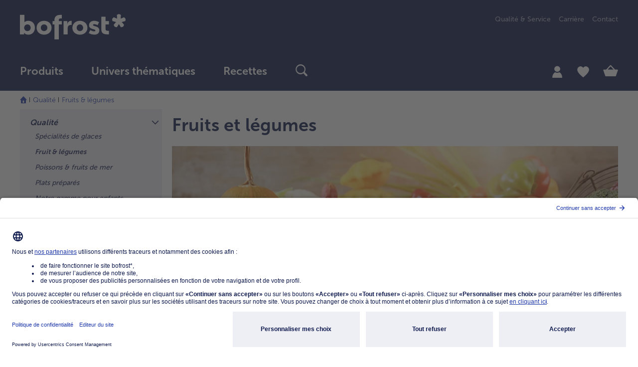

--- FILE ---
content_type: text/html;charset=UTF-8
request_url: https://www.bofrost.fr/qualite-service/qualite/fruits-legumes.html
body_size: 26705
content:
<!DOCTYPE html>
<html lang="fr">
    <head>
        <title>Fruits &amp; l&eacute;gumes | Qualit&eacute; bofrost*</title>

        <meta http-equiv="Content-Type" content="text/html; charset=utf-8"/>
        <meta http-equiv="X-UA-Compatible" content="IE=edge,chrome=1" />
        <meta charset="utf-8"/>
        <meta name="viewport" content="width=device-width"/>
        <meta name="pageMetaTitle" content="Fruits &amp; l&eacute;gumes | Qualit&eacute; bofrost*"/>
        






    
        <meta name="apple-itunes-app" content="app-id=1601253041, app-argument=https://apple.co/3CbJB4O">
    
    
        <meta name="google-play-app" content="app-id=com.bofrost">
    
    <link rel="apple-touch-icon"/>
    <link rel="android-touch-icon"/>
<script type="application/ld+json">{ "@context": "https://schema.org", "@type": "Organization", "name": "bofrost* Dienstleistungs GmbH & Co. KG", "url": "https://www.bofrost.fr/", "logo": "https://www.bofrost.fr/_ui/responsive/theme-main/css/images/bofrost_logo.svg" }</script>
<meta name="referrer" content="no-referrer-when-downgrade"/>
        <meta name="referrer" content="strict-origin-when-cross-origin"/>

        <meta name="keywords" content="production et contr&ocirc;le, p&eacute;riode de r&eacute;colte, pr&eacute;paration et fra&icirc;cheur pr&eacute;serv&eacute;es, pas de modification g&eacute;n&eacute;tique ">
<meta name="description" content="Les produits surgel&eacute;s bofrost* sont la solution id&eacute;ale pour d&eacute;guster des fruits et l&eacute;gumes fra&icirc;chement r&eacute;colt&eacute;s. En savoir plus sur nos normes de q...">
<meta name="robots" content="index,follow">








    <meta name="og:title" property="og:title" content="Fruits &amp; l&eacute;gumes | Qualit&eacute; bofrost*"/>
    <meta name="og:description" property="og:description" content="Les produits surgel&eacute;s bofrost* sont la solution id&eacute;ale pour d&eacute;guster des fruits et l&eacute;gumes fra&icirc;chement r&eacute;colt&eacute;s. En savoir plus sur nos normes de q..."/>
    <meta name="og:type" property="og:type" content="article"/>
    <meta name="og:url" property="og:url" content="https://www.bofrost.fr/qualite-service/qualite/fruits-legumes.html"/>
    
        
            
                <meta name="og:image" property="og:image" content="https://www.bofrost.fr/medias/h-qs-Obst-Gemuese-470x280.jpg?context=bWFzdGVyfGltYWdlc3wyODkwNXxpbWFnZS9qcGVnfGFXMWhaMlZ6TDJoak55OW9Zemd2T0Rnek16Y3hNakV5T0RBek1DNXFjR2N8ODQzMDU0YzMxNWQ1MTgwYzMwYTQ3NjdiNTNiZDM3NTllM2ZkYWMxM2NhNmEyNjM2ZTFkYTUxNTc4MjRlODUyYQ"/>
            
        
        
    
    <meta name="og:site_name" property="og:site_name" content="bofrost*France"/>
<link rel="canonical" href="https://www.bofrost.fr/qualite-service/qualite/fruits-legumes.html" />
        <link rel="alternate" href="https://www.bofrost.at/qualitaet/obst-gemuese.html" hreflang="de-at" />
        <link rel="alternate" href="https://www.bofrost.de/qualitaet/obst-gemuese.html" hreflang="de-de" />
        <link rel="alternate" href="https://www.bofrost.be/fr/qualite-service/qualite/fruits-legumes.html" hreflang="fr-be" />
        <link rel="alternate" href="https://www.bofrost.lu/qualitaet-service/qualitaet/obst-gemuese.html" hreflang="de-lu" />
        <link rel="alternate" href="https://www.bofrost.lu/fr/qualite-service/qualite/fruits-legumes.html" hreflang="fr-lu" />
        <link rel="alternate" href="https://www.bofrost.fr/qualite-service/qualite/fruits-legumes.html" hreflang="fr-fr" />
        <link rel="alternate" href="https://www.bofrost.be/kwaliteit-service/kwaliteit/groenten-fruit.html" hreflang="nl-be" />
        <link rel="shortcut icon" href="/_ui/responsive/theme-main/css/images/favicon.ico" type="image/x-icon" media="all" />

        <link rel="stylesheet" href="/wro/main_header.css?version=4.14.0" type="text/css"/>
	<link rel="stylesheet" href="/wro/main_footer.css?version=4.14.0" media="print" onload="this.media='all'"/>
<link rel="stylesheet" href="/_ui/responsive/theme-main/css/fontawesome/font-awesome.min.css" type="text/css"/>












    



    
        
        
            
        
        <link rel="stylesheet" href="/wro/main_contentPage2Template.css?version=4.14.0" type="text/css"/>
    
    


<link rel="stylesheet" href="/wro/main_components.css?version=4.14.0" media="print" onload="this.media='all'"/>
<script type="text/javascript">

        /* Google Analytics */
        window.dataLayer = window.dataLayer || [];
        function gtag() {
            dataLayer.push(arguments);
        }

        gtag("consent", "default", {
            ad_user_data: "denied",
            ad_personalization: "denied",
            ad_storage: "denied",
            analytics_storage: "denied",
            wait_for_update: 2000 // milliseconds to wait for update
        });

        gtag("set", "ads_data_redaction", true);

        
            dataLayer.push({"baseData":{"siteType":"CONTENT","siteSubType":null,"siteTitle":"Fruits &amp; l&eacute;gumes | Qualit&eacute; bofrost*","country":"FR","language":"fr","track_s":null,"track_p":null,"track_c":null,"pView":"","loginType":"NONE","user":[{"id":"294de3557d9d00b3d2d8a1e6aab028cf","id2":"294de3557d9d00b3d2d8a1e6aab028cf","gender":"NA","age":null,"isNewCustomer":null,"Branch_ID":null}],"timestamp":1768756408,"cachebuster":1721990093,"econdaAdword":"TODO-econdaAdword"}});
        </script>

    <script>
        (function (w, d, s, l, i) {
            w[l] = w[l] || [];
            w[l].push({
                'gtm.start': new Date().getTime(),
                event: 'gtm.js'
            });
            var f = d.getElementsByTagName(s)[0],
                j = d.createElement(s),
                dl = l != 'dataLayer' ? '&l=' + l : '';
            j.async = true;
            j.src =
                'https://www.googletagmanager.com/gtm.js?id=' + i + dl;
            f.parentNode.insertBefore(j, f);
        })(window, document, 'script', 'dataLayer', 'GTM-WTCQQBT');
    </script>
    <script type="text/javascript">
    let ECONDA_ANALYTICS_CONFIG = {
        enabled : true
    }
</script>

<script type="text/javascript">
        let ECONDA_ANALYTICS = {
            data: {
                siteId: 'bofrost.fr',
                host: 'www.bofrost.fr',
                countryId: 'FR',
                langId: 'fr',
                isNewCustomer: '9',
                pageId: 'Quality & Service_Quality_Fruits & vegetables',
                customerId:''
            },
            utm: {
                params: 'utm_medium,utm_source,utm_campaign'
            }
        }
    </script>

    <script type="text/javascript" src="/wro/main_econda_analytics.js?version=4.14.0">
            </script>
        <link rel="preconnect" href="//app.usercentrics.eu"/>
    <link rel="preconnect" href="//api.usercentrics.eu"/>
    <link rel="preconnect" href="//privacy-proxy.usercentrics.eu"/>
    <link rel="preload" href="//app.usercentrics.eu/browser-ui/latest/loader.js" as="script"/>
    <link rel="preload" href="//privacy-proxy.usercentrics.eu/latest/uc-block.bundle.js" as="script"/>

    <!-- usercentrics CMP Script v2 -->
    <script id="usercentrics-cmp" src="https://app.usercentrics.eu/browser-ui/latest/loader.js"
            data-settings-id="bBVMeah1" async/>

    <!-- Privacy Proxy -->
    <meta data-privacy-proxy-server="https://privacy-proxy-server.usercentrics.eu">

    <!-- usercentrics Smart Data Protector -->
    <script type="application/javascript"
            src="https://privacy-proxy.usercentrics.eu/latest/uc-block.bundle.js"/>

    <!-- Deactivate Smart Data Protector for specific services -->
    <script>
        uc.deactivateBlocking([
            '0eENU-4VS',
            'yTKMOOl9p'
        ]);
        uc.blockOnly([
            "BJz7qNsdj-7", // YouTube-Video is blocked
            "HyEX5Nidi-m" // Vimeo ist blocked
        ]);
    </script>













<script>(window.BOOMR_mq=window.BOOMR_mq||[]).push(["addVar",{"rua.upush":"false","rua.cpush":"false","rua.upre":"false","rua.cpre":"false","rua.uprl":"false","rua.cprl":"false","rua.cprf":"false","rua.trans":"","rua.cook":"false","rua.ims":"false","rua.ufprl":"false","rua.cfprl":"false","rua.isuxp":"false","rua.texp":"norulematch","rua.ceh":"false","rua.ueh":"false","rua.ieh.st":"0"}]);</script>
                              <script>!function(e){var n="https://s.go-mpulse.net/boomerang/";if("False"=="True")e.BOOMR_config=e.BOOMR_config||{},e.BOOMR_config.PageParams=e.BOOMR_config.PageParams||{},e.BOOMR_config.PageParams.pci=!0,n="https://s2.go-mpulse.net/boomerang/";if(window.BOOMR_API_key="84526-FFHL9-NDBJW-47UGC-HZK6P",function(){function e(){if(!o){var e=document.createElement("script");e.id="boomr-scr-as",e.src=window.BOOMR.url,e.async=!0,i.parentNode.appendChild(e),o=!0}}function t(e){o=!0;var n,t,a,r,d=document,O=window;if(window.BOOMR.snippetMethod=e?"if":"i",t=function(e,n){var t=d.createElement("script");t.id=n||"boomr-if-as",t.src=window.BOOMR.url,BOOMR_lstart=(new Date).getTime(),e=e||d.body,e.appendChild(t)},!window.addEventListener&&window.attachEvent&&navigator.userAgent.match(/MSIE [67]\./))return window.BOOMR.snippetMethod="s",void t(i.parentNode,"boomr-async");a=document.createElement("IFRAME"),a.src="about:blank",a.title="",a.role="presentation",a.loading="eager",r=(a.frameElement||a).style,r.width=0,r.height=0,r.border=0,r.display="none",i.parentNode.appendChild(a);try{O=a.contentWindow,d=O.document.open()}catch(_){n=document.domain,a.src="javascript:var d=document.open();d.domain='"+n+"';void(0);",O=a.contentWindow,d=O.document.open()}if(n)d._boomrl=function(){this.domain=n,t()},d.write("<bo"+"dy onload='document._boomrl();'>");else if(O._boomrl=function(){t()},O.addEventListener)O.addEventListener("load",O._boomrl,!1);else if(O.attachEvent)O.attachEvent("onload",O._boomrl);d.close()}function a(e){window.BOOMR_onload=e&&e.timeStamp||(new Date).getTime()}if(!window.BOOMR||!window.BOOMR.version&&!window.BOOMR.snippetExecuted){window.BOOMR=window.BOOMR||{},window.BOOMR.snippetStart=(new Date).getTime(),window.BOOMR.snippetExecuted=!0,window.BOOMR.snippetVersion=12,window.BOOMR.url=n+"84526-FFHL9-NDBJW-47UGC-HZK6P";var i=document.currentScript||document.getElementsByTagName("script")[0],o=!1,r=document.createElement("link");if(r.relList&&"function"==typeof r.relList.supports&&r.relList.supports("preload")&&"as"in r)window.BOOMR.snippetMethod="p",r.href=window.BOOMR.url,r.rel="preload",r.as="script",r.addEventListener("load",e),r.addEventListener("error",function(){t(!0)}),setTimeout(function(){if(!o)t(!0)},3e3),BOOMR_lstart=(new Date).getTime(),i.parentNode.appendChild(r);else t(!1);if(window.addEventListener)window.addEventListener("load",a,!1);else if(window.attachEvent)window.attachEvent("onload",a)}}(),"".length>0)if(e&&"performance"in e&&e.performance&&"function"==typeof e.performance.setResourceTimingBufferSize)e.performance.setResourceTimingBufferSize();!function(){if(BOOMR=e.BOOMR||{},BOOMR.plugins=BOOMR.plugins||{},!BOOMR.plugins.AK){var n=""=="true"?1:0,t="",a="ck74dxaxhyrqq2lncs4a-f-cccb8f014-clientnsv4-s.akamaihd.net",i="false"=="true"?2:1,o={"ak.v":"39","ak.cp":"1244817","ak.ai":parseInt("747936",10),"ak.ol":"0","ak.cr":9,"ak.ipv":4,"ak.proto":"h2","ak.rid":"ae17eb4","ak.r":35376,"ak.a2":n,"ak.m":"","ak.n":"essl","ak.bpcip":"18.191.193.0","ak.cport":60458,"ak.gh":"23.62.35.4","ak.quicv":"","ak.tlsv":"tls1.3","ak.0rtt":"","ak.0rtt.ed":"","ak.csrc":"-","ak.acc":"","ak.t":"1768756408","ak.ak":"hOBiQwZUYzCg5VSAfCLimQ==9ukzcg1yffenbePf24tmhFz6KcNXr5LguXtPGmvBAAibJ5puiYL5KN6oERvMYne27EzV7J8vAylOM+6/UZK0kkmsRyKRsjzzztsPBgPqH6OO2JQuMq//[base64]/SdyGrTMrK3RaKi2EFN2XGq4BE8haHL97olPgCzoQ0AU1Sla21OnY+BqWYNM54qd5GHFdQPg7Nc=","ak.pv":"47","ak.dpoabenc":"","ak.tf":i};if(""!==t)o["ak.ruds"]=t;var r={i:!1,av:function(n){var t="http.initiator";if(n&&(!n[t]||"spa_hard"===n[t]))o["ak.feo"]=void 0!==e.aFeoApplied?1:0,BOOMR.addVar(o)},rv:function(){var e=["ak.bpcip","ak.cport","ak.cr","ak.csrc","ak.gh","ak.ipv","ak.m","ak.n","ak.ol","ak.proto","ak.quicv","ak.tlsv","ak.0rtt","ak.0rtt.ed","ak.r","ak.acc","ak.t","ak.tf"];BOOMR.removeVar(e)}};BOOMR.plugins.AK={akVars:o,akDNSPreFetchDomain:a,init:function(){if(!r.i){var e=BOOMR.subscribe;e("before_beacon",r.av,null,null),e("onbeacon",r.rv,null,null),r.i=!0}return this},is_complete:function(){return!0}}}}()}(window);</script></head>

    <body class="page-page-00000D4B pageType-ContentPage template-pages-layout-contentLayout2Page pageLabel-page-00000D4B smartedit-page-uid-page_00000D4B smartedit-page-uuid-eyJpdGVtSWQiOiJwYWdlXzAwMDAwRDRCIiwiY2F0YWxvZ0lkIjoiRlItQ29udGVudENhdGFsb2ciLCJjYXRhbG9nVmVyc2lvbiI6Ik9ubGluZSJ9 smartedit-catalog-version-uuid-FR-ContentCatalog/Online  language-fr"
          data-currency-iso-code="EUR" data-recaptcha-active="false"
          data-trackable-form-ids="[contactForm, catalogRequestForm, newsletterSubscriptionForm, loginForm, directBuyForm, updateProfileForm, updateContactDataForm, updatePasswordForm, updateNewsletterForm, kwkSignupForm, deliveryInfoForm, bofrostPlaceOrderForm]">

        <script type="text/javascript">
        econdaData = {};
    </script>
    <script type="text/javascript" id="econdaTM">
        econdaTMD = econdaData;
        econdatm = {
            stored: [], results: null,
            event: function (p) {
                this.stored.push(p);
            }, result: function (r) {
                this.results = r;
            }
        };
    </script>
    <script src="/medias/econda-tagmanager-2025-03-07T103240.625.js?context=[base64]" type="text/javascript" defer="defer"></script>
<script type="text/javascript" defer="defer" src="/medias/emos3-c60.1.js?context=[base64]"
            client-key="00001d42-0dd39ca8-ed9e-3ce9-8a10-a422b000dce1"
            container-id="4778">
    </script>

    <script type="text/javascript" src="/medias/?context=bWFzdGVyfHJvb3R8MzM2MXxhcHBsaWNhdGlvbi94LWphdmFzY3JpcHR8YURoaEwyaGhPUzh4TURVM09ESXhOalExTWpFeU5nfGQ1N2FkNDY5YjFmN2EyZDQ4NmJkNjdhN2FlMDlhY2ZkZTAwZDAwOTk4ZWI0OGE3MDA2NzRkMGYzMjBmY2UyZWQ">
    </script>

    <script type="text/javascript">
            window.emos3.send(buildEcondaPageEvent({content: 'Quality & Service_Quality_Fruits & vegetables'}, ''));
        </script>

    <div class="econda-analytics-tracking-data"
         data-econda-analytics-tracking-page-category=""
         data-econda-analytics-page-content="Quality & Service_Quality_Fruits & vegetables"
         data-econda-analytics-page-id="page_00000D4B"
         data-econda-analytics-breadcrumbs-path="Qualité/Fruits & légumes"
         data-econda-analytics-tracked-components="BofrostInteractiveImageComponent-BofrostInteractiveComponent-ADD_TO_CART,BofrostRecipeCarouselComponent-Carousel-ADD_TO_CART,BofrostRecommendationCarouselComponent-Carousel-ADD_TO_CART,BofrostProductCarouselComponent-Carousel-ADD_TO_CART,BofrostLoyaltyProductCarouselComponent-Carousel-ADD_TO_CART,BofrostNewsletterRegistrationPopUpComponent-EMPTY-" style="display:none;">
    </div>

    <noscript><iframe src="https://www.googletagmanager.com/ns.html?id=GTM-WTCQQBT"
            height="0" width="0" style="display:none;visibility:hidden"></iframe></noscript>
             <div class="special-layer  hidden-sm-down">
        </div>
<header class="xs-animation">
    <div class="visible-print-block w100 text-center">
    <img class="logo" src="/_ui/responsive/theme-main/css/images/bofrost_logo.svg">
</div>

<div class="header-middle">
    


<nav class="accessibility-nav" role="navigation" tabindex="1" aria-label="Vers">
    <div class="d-flex justify-content-between align-items-center">
        <span class="acc-nav-title d-block">
            Vers
        </span>
        <ul>
            <li>
                <a href="#skippedHeader" data-url="skippedHeader" class="acc-nav-link acc-nav-item d-block" tabindex="-1">
                    contenu principal
                </a>
            </li>
        </ul>
    </div>
    <h4>Combinaisons clavier</h4>
   <a href=""
      class="acc-nav-item acc-nav-item-first acc-nav-search mb-1 d-flex justify-content-between align-items-center"
      tabindex="-1">
       <span>Recherche</span>
       <span>shift + alt + S</span>
   </a>
    <a href=""
       data-url="/cart"
       class="acc-nav-item acc-nav-cart mb-1 d-flex justify-content-between align-items-center"
       tabindex="-1">
        <span>Panier dachat</span>
        <span>shift + alt + C</span>
    </a>
    <a href=""
       data-url="/shop"
       class="acc-nav-item acc-nav-shop mb-1 d-flex justify-content-between align-items-center"
       tabindex="-1">
        <span>Produits</span>
        <span>shift + alt + P</span>
    </a>
    <a href=""
       data-url="/account"
       class="acc-nav-item acc-nav-account mb-1 d-flex justify-content-between align-items-center"
       tabindex="-1">
        <span>Mon bofrost*</span>
        <span>shift + alt + A</span>
    </a>
    <a href=""
       data-url="/account/wishlist"
       class="acc-nav-item acc-nav-wishlist mb-1 d-flex justify-content-between align-items-center"
       tabindex="-1">
        <span>Liste des favoris</span>
        <span>shift + alt + W</span>
    </a>
    <a href=""
       class="acc-nav-item acc-nav-shortcuts acc-nav-item-last mb-1 d-flex justify-content-between align-items-center"
       tabindex="-1">
        <span>Afficher/masquer les raccourcis</span>
        <span>shift + alt + Z</span>
    </a>
    <div class="acc-information d-flex gap-1 justify-content-between align-items-start">
        <i class="icon-ui_information" aria-hidden="true"></i>
        <span class="d-flex text-center">Utilise les touches fléchées vers le haut ou vers le bas du clavier pour passer dun article à lautre.</span>
    </div>
</nav><div class="header-full-sticky-wrap">
        <div class="container header-full-sticky">
            <div class="container-full-sticky">
                <a  class="logo"
                    href="/"
                    aria-label="Logo bofrost - le lien renvoie à la page daccueil"
                    role="link"
                    tabindex="3"
                        
                >
                    <img alt="Logo bofrost - le lien renvoie à la page daccueil" src="/_ui/responsive/theme-main/css/images/bofrost_logo.svg">
                </a>

                <div class="meta-language-container hidden-sm-down">
                        <div class="meta-nav" role="menu" aria-label="menu">
                            <a class="bof-link-component" role="menuitem" data-component-name="BOF Link-Komponente" href="/qualite-service/service/garantie-de-qualite-et-de-saveur.html" target="_self" >
    Qualité & Service</a>
<a class="bof-link-component" role="menuitem" data-component-name="BOF Link-Komponente" href="https://jobs.bofrost.fr/" target="_blank" >
    Carrière</a>
<a class="bof-link-component" role="menuitem" data-component-name="BOF Link-Komponente" href="/contact.html" target="_self" >
    Contact</a>
</div>
                    </div>
                







<button class="js-toggle-nav reset-button"  role="button" aria-label="Basculer la navigation" tabindex="4">
    <div class="burger-menu">
        <div class="burger-item"></div>
        <div class="burger-item"></div>
        <div class="burger-item"></div>
    </div>
</button>

<nav class="navigation-bar-wrap"
>
    







    








<div class="help-text-menu" role="note" aria-label="Précisions concernant l’utilisation du menu. Vous pouvez à tout moment accéder à l’aide dans le menu en appuyant sur la touche « h ». Pour retourner au dernier point du menu, veuillez appuyer sur la touche retour. La touche de tabulation vous permet de naviguer à l’intérieur du niveau actif du menu. Pour accéder à un sous-menu, utilisez la barre d’espacement. Un menu ouvert peut être refermé à l’aide de la touche d’échappement ÉCH." tabindex="71"></div>
<ul class="navigation-bar"
    
    role="menubar"
    aria-label="menu principal"
>
    
    
    
    
        
            <li role="menuitem">
                <div id="level-0-Onlineshop-NavigationNode" class="label dropdown show-body-overlayer" has-children="true">
                    <span class="title  has-subcategories">
                        
                            
                                
                                <a  class="follow-link level-0" href="/shop?categoryCode=SHOP-ROOT-CATEGORY"
                                    
                                    aria-haspopup="menu"
                                    aria-expanded="false"
                                    role="link"
                                    aria-label="menu principal Produits"
                                    tabindex="6"
                                    data-tabindex="6"
                                >
                                    Produits
                                </a>
                                <button class="reset-button level-0-button icon-ui_arrow-right hidden-sm-up  has-subcategories js-submenu-link" tabindex="6" data-tabindex="6"></button>
                            
                            
                        
                    </span>

                    
                    
                    
                    













    <div class="dropdown-menu" role="menu" aria-label="Produits">
        <div class="dropdown-menu-inner container">
            <div class="row">
                <div class="col-12 col-sm-9">
                    <div class="categories">
                        <div class="category-list row hidden-sm-down">
                                
                            
                            
                                
                                    <div id="level-1-AdditionalCategories-NavigationNode" class="col-4 category-title" data-item="AdditionalCategories-NavigationNode"
                                         has-children="true" role="none">
                                        <div  
                                                role="none"
                                                aria-label="header.middle.navigation.category.level.one.aria.label"
                                                class="js-first-tab-index-vertical"
                                                tabindex="-1">
                                                
                                        </div>
                                    </div>
                                    
                                
                            
                                
                                    <div id="level-1-MainCategories-NavigationNode" class="col-4 category-title" data-item="MainCategories-NavigationNode"
                                         has-children="true" role="none">
                                        <div  
                                                role="none"
                                                aria-label="header.middle.navigation.category.level.one.aria.label"
                                                class=""
                                                tabindex="-1">
                                                
                                        </div>
                                    </div>
                                    
                                
                            
                                
                                    <div id="level-1-MostPopular-NavigationNode" class="col-4 category-title" data-item="MostPopular-NavigationNode"
                                         has-children="true" role="none">
                                        <div  
                                                role="none"
                                                aria-label="header.middle.navigation.category.level.one.aria.label"
                                                class=" js-last-tab-index-vertical"
                                                tabindex="-1">
                                                
                                        </div>
                                    </div>
                                    
                                
                            
                        </div>

                        <div class="category-list-mobile" >
                                
                            <button class="reset-button title js-title-back-link hidden-md-up" tabindex="-1" data-tabindex="6">
                                Produits
                            </button>
                            <div class="title title-white text-uppercase hidden-md-up">Catégories</div>
                                

                                
                                
                                
                                    








<div class="row">


    
        <div class="navigation-list col-12 col-sm-4 clearfix" data-item="AdditionalCategories-NavigationNode" has-children="true">
            
            <div class="title m-0 hidden-md-up has-subcategories">
                
                    
                        
                    
                    
                    
                
            </div>
            
            













    
    
    
    
        
        
        
        
    


<div class="navigation-section">
    <div class="title title-white text-uppercase hidden-md-up">
        Catégories
    </div>

    
    
    
    
        
            <div class="sub-navigation-section">
                
                    
                        
                        
                        <a  class="child-level-2 title follow-link js-switch-to-link js-first-tab-index"
                            data-href="/shop/poissons-fruits-de-mer_39733?categoryCode=7505"
                                
                            tabindex="6"
                            aria-label="header.middle.navigation.category.level.two.aria.label">
                                
                                Poissons & Fruits de mer
                        </a>
                    
                    
                
                <ul class="sub-navigation-list">
                    
                    <li class="hidden-md-up">
                        
                            
                                
                                <a  class="link-all js-switch-to-link" data-href="/shop/poissons-fruits-de-mer_39733?categoryCode=7505"
                                        
                                    tabindex="6" data-tabindex="6">
                                    Tous
                                        Poissons & Fruits de mer
                                </a>
                            
                            
                        
                    </li>
                </ul>
            </div>
       
    
        
            <div class="sub-navigation-section">
                
                    
                        
                        
                        <a  class="child-level-2 title follow-link js-switch-to-link"
                            data-href="/shop/pommes-de-terre-frites_39732?categoryCode=7608"
                                
                            tabindex="6"
                            aria-label="header.middle.navigation.category.level.two.aria.label">
                                
                                Pommes de terre & Frites
                        </a>
                    
                    
                
                <ul class="sub-navigation-list">
                    
                    <li class="hidden-md-up">
                        
                            
                                
                                <a  class="link-all js-switch-to-link" data-href="/shop/pommes-de-terre-frites_39732?categoryCode=7608"
                                        
                                    tabindex="6" data-tabindex="6">
                                    Tous
                                        Pommes de terre & Frites
                                </a>
                            
                            
                        
                    </li>
                </ul>
            </div>
       
    
        
            <div class="sub-navigation-section">
                
                    
                        
                        
                        <a  class="child-level-2 title follow-link js-switch-to-link"
                            data-href="/shop/sans-gluten-sans-lactose_35976?categoryCode=7676"
                                
                            tabindex="6"
                            aria-label="header.middle.navigation.category.level.two.aria.label">
                                
                                Sans gluten & Sans lactose
                        </a>
                    
                    
                
                <ul class="sub-navigation-list">
                    
                    <li class="hidden-md-up">
                        
                            
                                
                                <a  class="link-all js-switch-to-link" data-href="/shop/sans-gluten-sans-lactose_35976?categoryCode=7676"
                                        
                                    tabindex="6" data-tabindex="6">
                                    Tous
                                        Sans gluten & Sans lactose
                                </a>
                            
                            
                        
                    </li>
                </ul>
            </div>
       
    
        
            <div class="sub-navigation-section">
                
                    
                        
                        
                        <a  class="child-level-2 title follow-link js-switch-to-link"
                            data-href="/shop/vins-bieres_39735?categoryCode=7649"
                                
                            tabindex="6"
                            aria-label="header.middle.navigation.category.level.two.aria.label">
                                
                                Vins & Bières
                        </a>
                    
                    
                
                <ul class="sub-navigation-list">
                    
                    <li class="hidden-md-up">
                        
                            
                                
                                <a  class="link-all js-switch-to-link" data-href="/shop/vins-bieres_39735?categoryCode=7649"
                                        
                                    tabindex="6" data-tabindex="6">
                                    Tous
                                        Vins & Bières
                                </a>
                            
                            
                        
                    </li>
                </ul>
            </div>
       
    
        
            <div class="sub-navigation-section">
                
                    
                        
                        
                        <a  class="child-level-2 title follow-link js-switch-to-link js-last-tab-index"
                            data-href="/shop/volailles-viandes_35967?categoryCode=7606"
                                
                            tabindex="6"
                            aria-label="header.middle.navigation.category.level.two.aria.label">
                                
                                Volailles & Viandes
                        </a>
                    
                    
                
                <ul class="sub-navigation-list">
                    
                    <li class="hidden-md-up">
                        
                            
                                
                                <a  class="link-all js-switch-to-link" data-href="/shop/volailles-viandes_35967?categoryCode=7606"
                                        
                                    tabindex="6" data-tabindex="6">
                                    Tous
                                        Volailles & Viandes
                                </a>
                            
                            
                        
                    </li>
                </ul>
            </div>
       
    
</div>






        </div>
    

    
        <div class="navigation-list col-12 col-sm-4 clearfix" data-item="MainCategories-NavigationNode" has-children="true">
            
            <div class="title m-0 hidden-md-up has-subcategories">
                
                    
                        
                    
                    
                    
                
            </div>
            
            













    
    
    
    
        
        
        
        
    


<div class="navigation-section">
    <div class="title title-white text-uppercase hidden-md-up">
        Catégories
    </div>

    
    
    
    
        
            <div class="sub-navigation-section">
                
                    
                        
                        
                        <a  class="child-level-2 title follow-link js-switch-to-link js-first-tab-index"
                            data-href="/shop/fruits_35968?categoryCode=7615"
                                
                            tabindex="6"
                            aria-label="header.middle.navigation.category.level.two.aria.label">
                                
                                Fruits
                        </a>
                    
                    
                
                <ul class="sub-navigation-list">
                    
                    <li class="hidden-md-up">
                        
                            
                                
                                <a  class="link-all js-switch-to-link" data-href="/shop/fruits_35968?categoryCode=7615"
                                        
                                    tabindex="6" data-tabindex="6">
                                    Tous
                                        Fruits
                                </a>
                            
                            
                        
                    </li>
                </ul>
            </div>
       
    
        
            <div class="sub-navigation-section">
                
                    
                        
                        
                        <a  class="child-level-2 title follow-link js-switch-to-link"
                            data-href="/shop/glaces_35969?categoryCode=7643"
                                
                            tabindex="6"
                            aria-label="header.middle.navigation.category.level.two.aria.label">
                                
                                Glaces
                        </a>
                    
                    
                
                <ul class="sub-navigation-list">
                    
                    <li class="hidden-md-up">
                        
                            
                                
                                <a  class="link-all js-switch-to-link" data-href="/shop/glaces_35969?categoryCode=7643"
                                        
                                    tabindex="6" data-tabindex="6">
                                    Tous
                                        Glaces
                                </a>
                            
                            
                        
                    </li>
                </ul>
            </div>
       
    
        
            <div class="sub-navigation-section">
                
                    
                        
                        
                        <a  class="child-level-2 title follow-link js-switch-to-link"
                            data-href="/shop/legumes_39734?categoryCode=7607"
                                
                            tabindex="6"
                            aria-label="header.middle.navigation.category.level.two.aria.label">
                                
                                Légumes
                        </a>
                    
                    
                
                <ul class="sub-navigation-list">
                    
                    <li class="hidden-md-up">
                        
                            
                                
                                <a  class="link-all js-switch-to-link" data-href="/shop/legumes_39734?categoryCode=7607"
                                        
                                    tabindex="6" data-tabindex="6">
                                    Tous
                                        Légumes
                                </a>
                            
                            
                        
                    </li>
                </ul>
            </div>
       
    
        
            <div class="sub-navigation-section">
                
                    
                        
                        
                        <a  class="child-level-2 title follow-link js-switch-to-link"
                            data-href="/shop/entrees-aperitifs-snacks_47070?categoryCode=7501"
                                
                            tabindex="6"
                            aria-label="header.middle.navigation.category.level.two.aria.label">
                                
                                Pizza
                        </a>
                    
                    
                
                <ul class="sub-navigation-list">
                    
                    <li class="hidden-md-up">
                        
                            
                                
                                <a  class="link-all js-switch-to-link" data-href="/shop/entrees-aperitifs-snacks_47070?categoryCode=7501"
                                        
                                    tabindex="6" data-tabindex="6">
                                    Tous
                                        Pizza
                                </a>
                            
                            
                        
                    </li>
                </ul>
            </div>
       
    
        
            <div class="sub-navigation-section">
                
                    
                        
                        
                        <a  class="child-level-2 title follow-link js-switch-to-link js-last-tab-index"
                            data-href="/shop/plats-cuisines_39731?categoryCode=7609"
                                
                            tabindex="6"
                            aria-label="header.middle.navigation.category.level.two.aria.label">
                                
                                Plats cuisinés
                        </a>
                    
                    
                
                <ul class="sub-navigation-list">
                    
                    <li class="hidden-md-up">
                        
                            
                                
                                <a  class="link-all js-switch-to-link" data-href="/shop/plats-cuisines_39731?categoryCode=7609"
                                        
                                    tabindex="6" data-tabindex="6">
                                    Tous
                                        Plats cuisinés
                                </a>
                            
                            
                        
                    </li>
                </ul>
            </div>
       
    
</div>






        </div>
    

    
        <div class="navigation-list col-12 col-sm-4 clearfix" data-item="MostPopular-NavigationNode" has-children="true">
            
            <div class="title m-0 hidden-md-up has-subcategories">
                
                    
                        
                    
                    
                    
                
            </div>
            
            













    
    
    
        
        
        
        
        
    
    


<div class="navigation-section">
    <div class="title title-white text-uppercase hidden-md-up">
        Catégories
    </div>

    
    
    
    
        
            <div class="sub-navigation-section">
                
                    
                        
                        
                        <a  class="child-level-2 title follow-link js-switch-to-link js-first-tab-index"
                            data-href="/shop/boulangerie-patisserie_35971?categoryCode=7616"
                                
                            tabindex="6"
                            aria-label="header.middle.navigation.category.level.two.aria.label">
                                
                                Boulangerie & Pâtisserie
                        </a>
                    
                    
                
                <ul class="sub-navigation-list">
                    
                    <li class="hidden-md-up">
                        
                            
                                
                                <a  class="link-all js-switch-to-link" data-href="/shop/boulangerie-patisserie_35971?categoryCode=7616"
                                        
                                    tabindex="6" data-tabindex="6">
                                    Tous
                                        Boulangerie & Pâtisserie
                                </a>
                            
                            
                        
                    </li>
                </ul>
            </div>
       
    
        
            <div class="sub-navigation-section">
                
                    
                        
                        
                        <a  class="child-level-2 title follow-link js-switch-to-link"
                            data-href="/shop/entrees-aperitifs-snacks_47070?categoryCode=7501"
                                
                            tabindex="6"
                            aria-label="header.middle.navigation.category.level.two.aria.label">
                                
                                Entrées, Apéritifs & Snacks
                        </a>
                    
                    
                
                <ul class="sub-navigation-list">
                    
                    <li class="hidden-md-up">
                        
                            
                                
                                <a  class="link-all js-switch-to-link" data-href="/shop/entrees-aperitifs-snacks_47070?categoryCode=7501"
                                        
                                    tabindex="6" data-tabindex="6">
                                    Tous
                                        Entrées, Apéritifs & Snacks
                                </a>
                            
                            
                        
                    </li>
                </ul>
            </div>
       
    
        
            <div class="sub-navigation-section">
                
                    
                        
                        
                        <a  class="child-level-2 title follow-link js-switch-to-link"
                            data-href="/shop/produits-non-surgeles_47062?categoryCode=7650"
                                
                            tabindex="6"
                            aria-label="header.middle.navigation.category.level.two.aria.label">
                                
                                Produits non surgelés
                        </a>
                    
                    
                
                <ul class="sub-navigation-list">
                    
                    <li class="hidden-md-up">
                        
                            
                                
                                <a  class="link-all js-switch-to-link" data-href="/shop/produits-non-surgeles_47062?categoryCode=7650"
                                        
                                    tabindex="6" data-tabindex="6">
                                    Tous
                                        Produits non surgelés
                                </a>
                            
                            
                        
                    </li>
                </ul>
            </div>
       
    
        
            <div class="sub-navigation-section">
                
                    
                        
                        
                        <a  class="child-level-2 title follow-link js-switch-to-link js-last-tab-index"
                            data-href="/shop/100-vegetarien_35972?categoryCode=7651"
                                
                            tabindex="6"
                            aria-label="header.middle.navigation.category.level.two.aria.label">
                                
                                100% Végétarien
                        </a>
                    
                    
                
                <ul class="sub-navigation-list">
                    
                    <li class="hidden-md-up">
                        
                            
                                
                                <a  class="link-all js-switch-to-link" data-href="/shop/100-vegetarien_35972?categoryCode=7651"
                                        
                                    tabindex="6" data-tabindex="6">
                                    Tous
                                        100% Végétarien
                                </a>
                            
                            
                        
                    </li>
                </ul>
            </div>
       
    
</div>






        </div>
    

</div>
                        </div>
                    </div>
                </div>
                <div class="col-12 col-sm-3">
                    
                </div>
            </div>
        </div>
    </div>

                </div>
            </li>
        
    
        
            <li role="menuitem">
                <div id="level-0-Univers-NavigationNode" class="label dropdown show-body-overlayer" has-children="true">
                    <span class="title  has-subcategories">
                        
                            
                                
                                <a  class="follow-link level-0" href="/univers-thematiques.html"
                                    
                                    aria-haspopup="menu"
                                    aria-expanded="false"
                                    role="link"
                                    aria-label="menu principal Univers thématiques"
                                    tabindex="7"
                                    data-tabindex="7"
                                >
                                    Univers thématiques
                                </a>
                                <button class="reset-button level-0-button icon-ui_arrow-right hidden-sm-up  has-subcategories js-submenu-link" tabindex="7" data-tabindex="7"></button>
                            
                            
                        
                    </span>

                    
                    
                    
                    













    <div class="dropdown-menu" role="menu" aria-label="Univers thématiques">
        <div class="dropdown-menu-inner container">
            <div class="row">
                <div class="col-12 col-sm-9">
                    <div class="categories">
                        <div class="category-list row hidden-sm-down">
                                
                            
                            
                                
                                    <div id="level-1-Univers2-NavigationNode" class="col-4 category-title" data-item="Univers2-NavigationNode"
                                         has-children="true" role="none">
                                        <div  
                                                role="none"
                                                aria-label="header.middle.navigation.category.level.one.aria.label"
                                                class="js-first-tab-index-vertical"
                                                tabindex="-1">
                                                
                                        </div>
                                    </div>
                                    
                                
                            
                                
                                    <div id="level-1-Univers1-NavigationNode" class="col-4 category-title" data-item="Univers1-NavigationNode"
                                         has-children="true" role="none">
                                        <div  
                                                role="none"
                                                aria-label="header.middle.navigation.category.level.one.aria.label"
                                                class=""
                                                tabindex="-1">
                                                
                                        </div>
                                    </div>
                                    
                                
                            
                                
                                    <div id="level-1-Univers3-NavigationNode" class="col-4 category-title" data-item="Univers3-NavigationNode"
                                         has-children="true" role="none">
                                        <div  
                                                role="none"
                                                aria-label="header.middle.navigation.category.level.one.aria.label"
                                                class=" js-last-tab-index-vertical"
                                                tabindex="-1">
                                                
                                        </div>
                                    </div>
                                    
                                
                            
                        </div>

                        <div class="category-list-mobile" >
                                
                            <button class="reset-button title js-title-back-link hidden-md-up" tabindex="-1" data-tabindex="7">
                                Univers thématiques
                            </button>
                            <div class="title title-white text-uppercase hidden-md-up">Catégories</div>
                                

                                
                                
                                
                                    








<div class="row">


    
        <div class="navigation-list col-12 col-sm-4 clearfix" data-item="Univers2-NavigationNode" has-children="true">
            
            <div class="title m-0 hidden-md-up has-subcategories">
                
                    
                        
                    
                    
                    
                
            </div>
            
            













    
    
    
        
        
        
        
        
    
    


<div class="navigation-section">
    <div class="title title-white text-uppercase hidden-md-up">
        Catégories
    </div>

    
    
    
    
        
            <div class="sub-navigation-section">
                
                    
                        
                        
                        <a  class="child-level-2 title follow-link js-switch-to-link js-first-tab-index"
                            data-href="/shop/selection-du-moment_60187?categoryCode=7671"
                                
                            tabindex="7"
                            aria-label="header.middle.navigation.category.level.two.aria.label">
                                
                                Sélection du moment
                        </a>
                    
                    
                
                <ul class="sub-navigation-list">
                    
                    <li class="hidden-md-up">
                        
                            
                                
                                <a  class="link-all js-switch-to-link" data-href="/shop/selection-du-moment_60187?categoryCode=7671"
                                        
                                    tabindex="7" data-tabindex="7">
                                    Tous
                                        Sélection du moment
                                </a>
                            
                            
                        
                    </li>
                </ul>
            </div>
       
    
        
    
        
            <div class="sub-navigation-section">
                
                    
                        
                        
                        <a  class="child-level-2 title follow-link js-switch-to-link js-last-tab-index"
                            data-href="/shop/offres-speciales_35975?categoryCode=7672"
                                
                            tabindex="7"
                            aria-label="header.middle.navigation.category.level.two.aria.label">
                                
                                Offres spéciales
                        </a>
                    
                    
                
                <ul class="sub-navigation-list">
                    
                    <li class="hidden-md-up">
                        
                            
                                
                                <a  class="link-all js-switch-to-link" data-href="/shop/offres-speciales_35975?categoryCode=7672"
                                        
                                    tabindex="7" data-tabindex="7">
                                    Tous
                                        Offres spéciales
                                </a>
                            
                            
                        
                    </li>
                </ul>
            </div>
       
    
</div>






        </div>
    

    
        <div class="navigation-list col-12 col-sm-4 clearfix" data-item="Univers1-NavigationNode" has-children="true">
            
            <div class="title m-0 hidden-md-up has-subcategories">
                
                    
                        
                    
                    
                    
                
            </div>
            
            













    
    
        
        
        
        
        
    
    
    


<div class="navigation-section">
    <div class="title title-white text-uppercase hidden-md-up">
        Catégories
    </div>

    
    
    
    
        
            <div class="sub-navigation-section">
                
                    
                        
                        
                        <a  class="child-level-2 title follow-link js-switch-to-link js-first-tab-index"
                            data-href="/shop/bio_35973?categoryCode=7656"
                                
                            tabindex="7"
                            aria-label="header.middle.navigation.category.level.two.aria.label">
                                
                                Bio
                        </a>
                    
                    
                
                <ul class="sub-navigation-list">
                    
                    <li class="hidden-md-up">
                        
                            
                                
                                <a  class="link-all js-switch-to-link" data-href="/shop/bio_35973?categoryCode=7656"
                                        
                                    tabindex="7" data-tabindex="7">
                                    Tous
                                        Bio
                                </a>
                            
                            
                        
                    </li>
                </ul>
            </div>
       
    
        
            <div class="sub-navigation-section">
                
                    
                        
                        
                        <a  class="child-level-2 title follow-link js-switch-to-link js-last-tab-index"
                            data-href="/shop/100-vegetarien_35972?categoryCode=7651"
                                
                            tabindex="7"
                            aria-label="header.middle.navigation.category.level.two.aria.label">
                                
                                100 % Végétarien
                        </a>
                    
                    
                
                <ul class="sub-navigation-list">
                    
                    <li class="hidden-md-up">
                        
                            
                                
                                <a  class="link-all js-switch-to-link" data-href="/shop/100-vegetarien_35972?categoryCode=7651"
                                        
                                    tabindex="7" data-tabindex="7">
                                    Tous
                                        100 % Végétarien
                                </a>
                            
                            
                        
                    </li>
                </ul>
            </div>
       
    
</div>






        </div>
    

    
        <div class="navigation-list col-12 col-sm-4 clearfix" data-item="Univers3-NavigationNode" has-children="true">
            
            <div class="title m-0 hidden-md-up has-subcategories">
                
                    
                        
                    
                    
                    
                
            </div>
            
            













    
    
        
        
        
        
        
    
    
    


<div class="navigation-section">
    <div class="title title-white text-uppercase hidden-md-up">
        Catégories
    </div>

    
    
    
    
        
            <div class="sub-navigation-section">
                
                    
                        
                        
                        <a  class="child-level-2 title follow-link js-switch-to-link js-first-tab-index"
                            data-href="/shop/cuisine-du-monde_47066?categoryCode=7626"
                                
                            tabindex="7"
                            aria-label="header.middle.navigation.category.level.two.aria.label">
                                
                                Cuisines du monde
                        </a>
                    
                    
                
                <ul class="sub-navigation-list">
                    
                    <li class="hidden-md-up">
                        
                            
                                
                                <a  class="link-all js-switch-to-link" data-href="/shop/cuisine-du-monde_47066?categoryCode=7626"
                                        
                                    tabindex="7" data-tabindex="7">
                                    Tous
                                        Cuisines du monde
                                </a>
                            
                            
                        
                    </li>
                </ul>
            </div>
       
    
        
            <div class="sub-navigation-section">
                
                    
                        
                        
                        <a  class="child-level-2 title follow-link js-switch-to-link js-last-tab-index"
                            data-href="/shop/sans-gluten-sans-lactose_35976?categoryCode=7676"
                                
                            tabindex="7"
                            aria-label="header.middle.navigation.category.level.two.aria.label">
                                
                                bofrost*free
                        </a>
                    
                    
                
                <ul class="sub-navigation-list">
                    
                    <li class="hidden-md-up">
                        
                            
                                
                                <a  class="link-all js-switch-to-link" data-href="/shop/sans-gluten-sans-lactose_35976?categoryCode=7676"
                                        
                                    tabindex="7" data-tabindex="7">
                                    Tous
                                        bofrost*free
                                </a>
                            
                            
                        
                    </li>
                </ul>
            </div>
       
    
</div>






        </div>
    

</div>
                        </div>
                    </div>
                </div>
                <div class="col-12 col-sm-3">
                    
                </div>
            </div>
        </div>
    </div>

                </div>
            </li>
        
    
        
            <li role="menuitem">
                <div id="level-0-navigationNode_00000FFN" class="label dropdown show-body-overlayer" has-children="true">
                    <span class="title  has-subcategories">
                        
                            
                                
                                <a  class="follow-link level-0" href="/nos_recettes_bofrost/"
                                    
                                    aria-haspopup="menu"
                                    aria-expanded="false"
                                    role="link"
                                    aria-label="menu principal Recettes"
                                    tabindex="8"
                                    data-tabindex="8"
                                >
                                    Recettes
                                </a>
                                <button class="reset-button level-0-button icon-ui_arrow-right hidden-sm-up  has-subcategories js-submenu-link" tabindex="8" data-tabindex="8"></button>
                            
                            
                        
                    </span>

                    
                    
                    
                    













    <div class="dropdown-menu" role="menu" aria-label="Recettes">
        <div class="dropdown-menu-inner container">
            <div class="row">
                <div class="col-12 col-sm-9">
                    <div class="categories">
                        <div class="category-list row hidden-sm-down">
                                
                            
                            
                                
                                    <div id="level-1-navigationNode_00001V4U" class="col-4 category-title" data-item="navigationNode_00001V4U"
                                         has-children="true" role="none">
                                        <div  
                                                role="none"
                                                aria-label="header.middle.navigation.category.level.one.aria.label"
                                                class="js-first-tab-index-vertical"
                                                tabindex="-1">
                                                
                                        </div>
                                    </div>
                                    
                                
                            
                                
                                    <div id="level-1-navigationNode_000020JN" class="col-4 category-title" data-item="navigationNode_000020JN"
                                         has-children="true" role="none">
                                        <div  
                                                role="none"
                                                aria-label="header.middle.navigation.category.level.one.aria.label"
                                                class=""
                                                tabindex="-1">
                                                
                                        </div>
                                    </div>
                                    
                                
                            
                                
                                    <div id="level-1-navigationNode_00001ZRI" class="col-4 category-title" data-item="navigationNode_00001ZRI"
                                         has-children="true" role="none">
                                        <div  
                                                role="none"
                                                aria-label="header.middle.navigation.category.level.one.aria.label"
                                                class=" js-last-tab-index-vertical"
                                                tabindex="-1">
                                                
                                        </div>
                                    </div>
                                    
                                
                            
                        </div>

                        <div class="category-list-mobile" >
                                
                            <button class="reset-button title js-title-back-link hidden-md-up" tabindex="-1" data-tabindex="8">
                                Recettes
                            </button>
                            <div class="title title-white text-uppercase hidden-md-up">Catégories</div>
                                

                                
                                
                                
                                    








<div class="row">


    
        <div class="navigation-list col-12 col-sm-4 clearfix" data-item="navigationNode_00001V4U" has-children="true">
            
            <div class="title m-0 hidden-md-up has-subcategories">
                
                    
                        
                    
                    
                    
                
            </div>
            
            













    
    
    
        
        
        
        
        
    
    


<div class="navigation-section">
    <div class="title title-white text-uppercase hidden-md-up">
        Catégories
    </div>

    
    
    
    
        
            <div class="sub-navigation-section">
                
                    
                        
                        
                        <a  class="child-level-2 title follow-link js-switch-to-link js-first-tab-index"
                            data-href="/nos_recettes_bofrost/recettes/salades_35977?categoryCode=e2b7c961-7fc3-43b8-a3c1-0dcd5cf960d3"
                                
                            tabindex="8"
                            aria-label="header.middle.navigation.category.level.two.aria.label">
                                
                                
                        </a>
                    
                    
                
                <ul class="sub-navigation-list">
                    
                    <li class="hidden-md-up">
                        
                            
                                
                                <a  class="link-all js-switch-to-link" data-href="/nos_recettes_bofrost/recettes/salades_35977?categoryCode=e2b7c961-7fc3-43b8-a3c1-0dcd5cf960d3"
                                        
                                    tabindex="8" data-tabindex="8">
                                    Tous
                                        
                                </a>
                            
                            
                        
                    </li>
                </ul>
            </div>
       
    
        
            <div class="sub-navigation-section">
                
                    
                        
                        
                        <a  class="child-level-2 title follow-link js-switch-to-link"
                            data-href="/nos_recettes_bofrost/recettes/soupes-veloutes_35978?categoryCode=287fa52d-b9b5-4d00-b35e-7873f0522d62"
                                
                            tabindex="8"
                            aria-label="header.middle.navigation.category.level.two.aria.label">
                                
                                Soupes & veloutés
                        </a>
                    
                    
                
                <ul class="sub-navigation-list">
                    
                    <li class="hidden-md-up">
                        
                            
                                
                                <a  class="link-all js-switch-to-link" data-href="/nos_recettes_bofrost/recettes/soupes-veloutes_35978?categoryCode=287fa52d-b9b5-4d00-b35e-7873f0522d62"
                                        
                                    tabindex="8" data-tabindex="8">
                                    Tous
                                        Soupes & veloutés
                                </a>
                            
                            
                        
                    </li>
                </ul>
            </div>
       
    
        
            <div class="sub-navigation-section">
                
                    
                        
                        
                        <a  class="child-level-2 title follow-link js-switch-to-link js-last-tab-index"
                            data-href="/nos_recettes_bofrost/recettes/snacks-petits-plats_35979?categoryCode=d234175f-014a-4f50-a8c6-a7f0348357b3"
                                
                            tabindex="8"
                            aria-label="header.middle.navigation.category.level.two.aria.label">
                                
                                Snacks & en-cas
                        </a>
                    
                    
                
                <ul class="sub-navigation-list">
                    
                    <li class="hidden-md-up">
                        
                            
                                
                                <a  class="link-all js-switch-to-link" data-href="/nos_recettes_bofrost/recettes/snacks-petits-plats_35979?categoryCode=d234175f-014a-4f50-a8c6-a7f0348357b3"
                                        
                                    tabindex="8" data-tabindex="8">
                                    Tous
                                        Snacks & en-cas
                                </a>
                            
                            
                        
                    </li>
                </ul>
            </div>
       
    
</div>






        </div>
    

    
        <div class="navigation-list col-12 col-sm-4 clearfix" data-item="navigationNode_000020JN" has-children="true">
            
            <div class="title m-0 hidden-md-up has-subcategories">
                
                    
                        
                    
                    
                    
                
            </div>
            
            













    
    
        
        
        
        
        
    
    
    


<div class="navigation-section">
    <div class="title title-white text-uppercase hidden-md-up">
        Catégories
    </div>

    
    
    
    
        
            <div class="sub-navigation-section">
                
                    
                        
                        
                        <a  class="child-level-2 title follow-link js-switch-to-link js-first-tab-index"
                            data-href="/nos_recettes_bofrost/recettes/delices-a-base-de-viande_35980?categoryCode=0ed125d0-5617-4b98-a111-1b2aab61b866"
                                
                            tabindex="8"
                            aria-label="header.middle.navigation.category.level.two.aria.label">
                                
                                Viandes & volailes
                        </a>
                    
                    
                
                <ul class="sub-navigation-list">
                    
                    <li class="hidden-md-up">
                        
                            
                                
                                <a  class="link-all js-switch-to-link" data-href="/nos_recettes_bofrost/recettes/delices-a-base-de-viande_35980?categoryCode=0ed125d0-5617-4b98-a111-1b2aab61b866"
                                        
                                    tabindex="8" data-tabindex="8">
                                    Tous
                                        Viandes & volailes
                                </a>
                            
                            
                        
                    </li>
                </ul>
            </div>
       
    
        
            <div class="sub-navigation-section">
                
                    
                        
                        
                        <a  class="child-level-2 title follow-link js-switch-to-link js-last-tab-index"
                            data-href="/nos_recettes_bofrost/recettes/poissons-fruits-de-mer_35981?categoryCode=d7840202-8e89-46d4-9ce4-c96237542bef"
                                
                            tabindex="8"
                            aria-label="header.middle.navigation.category.level.two.aria.label">
                                
                                Poissons
                        </a>
                    
                    
                
                <ul class="sub-navigation-list">
                    
                    <li class="hidden-md-up">
                        
                            
                                
                                <a  class="link-all js-switch-to-link" data-href="/nos_recettes_bofrost/recettes/poissons-fruits-de-mer_35981?categoryCode=d7840202-8e89-46d4-9ce4-c96237542bef"
                                        
                                    tabindex="8" data-tabindex="8">
                                    Tous
                                        Poissons
                                </a>
                            
                            
                        
                    </li>
                </ul>
            </div>
       
    
</div>






        </div>
    

    
        <div class="navigation-list col-12 col-sm-4 clearfix" data-item="navigationNode_00001ZRI" has-children="true">
            
            <div class="title m-0 hidden-md-up has-subcategories">
                
                    
                        
                    
                    
                    
                
            </div>
            
            













    
    
        
        
        
        
        
    
    
    


<div class="navigation-section">
    <div class="title title-white text-uppercase hidden-md-up">
        Catégories
    </div>

    
    
    
    
        
            <div class="sub-navigation-section">
                
                    
                        
                        
                        <a  class="child-level-2 title follow-link js-switch-to-link js-first-tab-index"
                            data-href="/nos_recettes_bofrost/recettes/douceurs-desserts_35982?categoryCode=17a35a95-73af-49e1-bba2-bcdce4dc0774"
                                
                            tabindex="8"
                            aria-label="header.middle.navigation.category.level.two.aria.label">
                                
                                Desserts
                        </a>
                    
                    
                
                <ul class="sub-navigation-list">
                    
                    <li class="hidden-md-up">
                        
                            
                                
                                <a  class="link-all js-switch-to-link" data-href="/nos_recettes_bofrost/recettes/douceurs-desserts_35982?categoryCode=17a35a95-73af-49e1-bba2-bcdce4dc0774"
                                        
                                    tabindex="8" data-tabindex="8">
                                    Tous
                                        Desserts
                                </a>
                            
                            
                        
                    </li>
                </ul>
            </div>
       
    
        
            <div class="sub-navigation-section">
                
                    
                        
                        
                        <a  class="child-level-2 title follow-link js-switch-to-link js-last-tab-index"
                            data-href="/nos_recettes_bofrost/recettes/plats-festifs_35983?categoryCode=2931fece-d407-4a10-946b-4fdeb7b6c1b9"
                                
                            tabindex="8"
                            aria-label="header.middle.navigation.category.level.two.aria.label">
                                
                                Repas de fêtes
                        </a>
                    
                    
                
                <ul class="sub-navigation-list">
                    
                    <li class="hidden-md-up">
                        
                            
                                
                                <a  class="link-all js-switch-to-link" data-href="/nos_recettes_bofrost/recettes/plats-festifs_35983?categoryCode=2931fece-d407-4a10-946b-4fdeb7b6c1b9"
                                        
                                    tabindex="8" data-tabindex="8">
                                    Tous
                                        Repas de fêtes
                                </a>
                            
                            
                        
                    </li>
                </ul>
            </div>
       
    
</div>






        </div>
    

</div>
                        </div>
                    </div>
                </div>
                <div class="col-12 col-sm-3">
                    
                </div>
            </div>
        </div>
    </div>

                </div>
            </li>
        
    
</ul>


    


























<div class="mobile-nav-wrap flex-item-stretch hidden-md-up" aria-hidden="true">

    
        
            <div class="mobile-nav-middle">
                <ul class="nav-link-list horizontal">
                    <li class="nav-item">
                        <a  href="/account" class="nav-link account"
                                 tabindex="-1">
                            <i class="icon-ui_user" aria-hidden="true"></i>
                            <span>Mon compte bofrost*</span>
                        </a>
                    </li>
                </ul>
            </div>
        
        
    

    <div class="mobile-nav-middle">
        <div class="meta-language-container">
            <div class="container meta-nav text-left">
                <div class="language-switcher">
                    <ul class="list-inline list-shop">
                        <li class="list-inline-item">
                            
                            <form id="languageSwitcherHeader" action="/_s/language" method="POST">
                                <input type="hidden" name="seoPageType" value="CMS"/>
                                <input type="hidden" name="contentId" value="page_00000D4B"/>
                                <div class=" no-hover">
                                    
                                </div>
                            <div>
<input type="hidden" name="CSRFToken" value="8a81aH18q99n4MZPZQp85YQfu0rDrfdUzdDtB6VYerjs46QPyM4GCxtMmbxKhfZ5XSdIhr18lnLxm855r-ffZJ08TNnc2sU5" />
</div></form>
                        </li>
                    </ul>
                </div>

                <div class="meta-nav-mobile">
                    
                        
                            <a class="bof-link-component" role="menuitem" data-component-name="BOF Link-Komponente" href="/qualite-service/service/garantie-de-qualite-et-de-saveur.html" target="_self" >
    Qualité & Service</a>

                        
                            <a class="bof-link-component" role="menuitem" data-component-name="BOF Link-Komponente" href="https://jobs.bofrost.fr/" target="_blank" >
    Carrière</a>

                        
                            <a class="bof-link-component" role="menuitem" data-component-name="BOF Link-Komponente" href="/contact.html" target="_self" >
    Contact</a>

                        
                    
                </div>
            </div>
        </div>
    </div>
</div>
</nav><div class="header-search">
                        <div class="input-group">
                            <div id="autocompleteWrapper" class="input-group-inner">
                                <i class="js-back-search back-search icon-ui_arrow-left"></i>
                                <div class="input-group-addon js-show-search" tabindex="11" role="searchbox" aria-label="search"><i class="js-show-search-icon show-search-icon icon-ui_search" aria-hidden="true"></i></div>
                                <form id="autocomplete-form-header" role="search" class="js-search-form" action="/search" method="get"><input  type="text"
                                            name="text"
                                            class="form-control"
                                            autocomplete="off"
                                            id="inlineFormInputGroup"
                                            aria-label="Recherche un produit / numéro d’article"
                                            placeholder="Recherche un produit / numéro d’article"
                                            
                                            tabindex="-1"
                                            aria-controls="dropdown-autocomplete"
                                    />

                                    <div class="selectpicker-wrap hidden">
                                        <select name="searchType"
                                                class="js-select-autocomplete"
                                                data-width="120px"
                                                
                                                tabindex="41"
                                                aria-label="Sélectionnez le type de recherche. Le type de recherche actuel est Produits."
                                        >
                                            <option value="product" selected>Produits</option>
                                            <option value="recipe"   >Recettes</option>
                                            <option value="content" >Contenus</option>
                                        </select>
                                    </div>
                                </form></div>
                        </div>
                        <div id="dropdown-autocomplete" class="dropdown-autocomplete" >
                            <div class="loading-placeholder js-container-loading"></div>
                            <div class="js-container-products hidden">
                                <div class="suggestLayerBlock">
    <div class="container">
        <ul class="suggestLayerContent js-content-keywords hidden-md-up"></ul>
        <div class="row" role="grid">
            <div class="suggestContentLeft col-12 col-md-3 col-lg-2" role="row">
                <ul class="suggestLayerContent js-content-keywords hidden-sm-down"></ul>

                <div class="suggest-layers">
                    <div class="suggest-layer-wrapper" role="gridcell">
                            <div class="suggestHeader js-content-tab-first" tabindex="0" role="heading" aria-label="Nos recettes bofrost*">Nos recettes bofrost*</div>
                        <ul class="suggestLayerSlot js-content-slot-1" role="menuentry"></ul>
                        <div class="js-keyboard-target">
                            <button type="button"
                                    class="btn-search js-submit-autocomplete"
                                    
                                    data-search-type="recipe"
                                    tabindex="0"
                            >
                                <i class="icon-ui_search" aria-hidden="true"></i>
                                Chercher des recettes</button>
                        </div>
                    </div>
                    <div class="suggest-layer-wrapper" role="gridcell">
                    <div class="suggestHeader" role="heading" tabindex="0" aria-label=">Articles de bofrost.fr">Articles de bofrost.fr</div>
                    <ul class="suggestLayerSlot js-content-slot-2" role="menuentry"></ul>
                    <div class="js-keyboard-target">
                        <button type="button"
                                class="btn-search js-submit-autocomplete js-content-tab-last"
                                
                                data-search-type="content"
                                tabindex="0"
                        >
                            <i class="icon-ui_search" aria-hidden="true"></i>
                            Chercher des articles</button>
                    </div>
                </div>
                </div>
            </div>
            <div class="col-12 col-md-8 offset-md-1 col-lg-8 offset-lg-2" role="row">
                <div class="suggestContentRight">
                    <div role="gridcell">
                        <div class="suggestHeader js-product-tab-first" role="heading" tabindex="0" aria-label="Suggestions de produits">Suggestions de produits</div>
                        <div class="suggestLayerBlockImage js-content-main" role="menuentry"></div>
                    </div>
                    <div class="suggestFooter">
                        <div class="btn-wrapper js-keyboard-target">
                            <button type="button"
                                    class="js-submit-autocomplete d-inline-block btn btn-secondary js-product-tab-last"
                                    
                                    data-search-type="product"
                                    tabindex="0"
                            >Rechercher des produits</button>
                        </div>
                    </div>
                </div>
            </div>
        </div>
    </div>
</div>
<div class="no-result-search-button js-content-no-result hidden"></div></div>
                        </div>
                    </div>
                    <div class="nav-tabs-wrapper  mini-login-wrapper">

                        



















<div class="js-dropdown-wrapper-login" id="login-item"  role="tablist">
    <a  class="nav-link account"
        href='/account'
        role="tab"
        aria-expanded="false"
        title="Mon compte "
        tabindex="30"
        
    >
        <i class="icon-ui_user" aria-hidden="true"></i>
        
    </a>

    <div id="dropdown-login"
         class=""
         role="tabpanel">
        
            
            
                
                    <div class="title text-left">
                        Mon compte 
                    </div>
                    <div class="mini-login-container"></div>
                
            
        
    </div>

</div>

<div class="nav nav-tabs" role="tablist">
                                <div id="wishlist-item" class="nav-item dropdown js-dropdown-wrapper"
                                data-hide-dropdown="true"
                                    
                            >
                                <a  class="nav-link dropdown-toggle wishlist"
                                    href="/account/wishlist"
                                    role="tab"
                                    aria-haspopup="false"
                                    aria-expanded="false"
                                    aria-controls="dropdown-wishlist"
                                    tabindex="31"
                                        
                                    title="Mes listes de favoris"
                                >
                                    <i class="icon-ui_wishlist" aria-hidden="true"></i>

                                    </a>
                                </div>
                            







<div class="nav-item dropdown js-minicart-dropdown hidden-xs-down" >
    <a  href="/cart"
        class="nav-link cart dropdown-toggle"
        role="tab"
        aria-haspopup="true"
        aria-expanded="false"
        aria-controls="dropdown-cart"
        tabindex="32"
            
        aria-label="0 produits dans le panier"
    >
        <i class="icon-ui_shopping-cart" aria-hidden="true"></i>

        <span class="minicart-article-counter hidden" aria-hidden="true">
            0
        </span>

    </a>
    <div    id="dropdown-cart"
            class="dropdown-menu dropdown-menu-right  thin-cart "
            data-reload-cart="true"
            role="tabpanel"
    ></div>
</div>
<li class="nav-item hidden-sm-up" >
    <a  href="/cart"
        class="nav-link cart"
        role="tab"
        tabindex="50"
            
        aria-label="0 produits dans le panier"
    >
        <i class="icon-ui_shopping-cart" aria-hidden="true"></i>

        <span class="minicart-article-counter hidden" aria-hidden="true">
            0
        </span>

    </a>
</li>
</div>
                    </div>
                </div>
        </div>
    </div>
</div>
<a id="skippedHeader" tabindex="-1"></a></header><section class="site">
        <div class="special-layer  hidden-md-up">
        </div>
<div id="rowAboveBreadcrumbSlot" class="content-row content-100 row-above-breadcrumb">
            </div>
            
        













<nav class="container breadcrumb-container
             "
     aria-label="page de navigation"
>
    <ol class="breadcrumb js-breadcrumb">
        <li class="breadcrumb-item first">
            <a href="/" tabindex="0">
                <i class="icon-ui_home" aria-hidden="true"></i>
            </a>
        </li>

        
            
            

            <li class="breadcrumb-item ">
                <a href="/qualite-service/qualite/"
                        
                   tabindex="0"
                >Qualité</a>

            </li>
        
            
            

            <li class="breadcrumb-item last">
                <a href="/qualite-service/qualite/fruits-legumes.html"
                        
                   tabindex="0"
                >Fruits &amp; légumes</a>

            </li>
        
    </ol>
</nav><div id="rowBelowBreadcrumbSlot" class="full-width-slot content-row content-100">
            </div>
        
        <div id="rowSectionTop" class="content-row">
            <div class="container">
                <div class="row">
                
                    <div class="col-12 col-md-4 col-lg-3 sidebar">
                        
                        <div class="row">
                        
                            <div class="yCmsContentSlot col-12">
<div id="nav-links-8797569516604" class="bof-navigation-links-component clearfix"  >
        <ul id="collapse-8797569516604" class="">
                            <li>
                                    <a  class="bof-lnk-navigation root"
                                                href="/qualite-service/qualite/"  >
                                                Qualité</a>
                                        <a  class="headline-collapse collapsed"
                                            data-toggle="collapse"
                                            href="#collapse-8797569516604-0"
                                            
                                            aria-label="afficher plus de sous-catégories de Qualité"
                                        ></a>
                                    <ul id="collapse-8797569516604-0" class="collapse">
                                            <li>
                                                    <a href="/qualite-service/qualite/specialites-de-glaces.html" class="bof-lnk-navigation"  >
                                                                Spécialités de glaces</a>
                                                        </li>
                                            <li>
                                                    <a href="/qualite-service/qualite/fruits-legumes.html" class="bof-lnk-navigation"  >
                                                                Fruit & légumes</a>
                                                        </li>
                                            <li>
                                                    <a href="/qualite-service/qualite/poissons-et-fruits-de-mer.html" class="bof-lnk-navigation"  >
                                                                Poissons & fruits de mer</a>
                                                        </li>
                                            <li>
                                                    <a href="/qualite-service/qualite/plats-prepares.html" class="bof-lnk-navigation"  >
                                                                Plats préparés</a>
                                                        </li>
                                            <li>
                                                    <a href="/qualite-service/qualite/notre-gamme-pour-enfants.html" class="bof-lnk-navigation"  >
                                                                Notre gamme pour enfants</a>
                                                        </li>
                                            <li>
                                                    <a href="/qualite-service/qualite/nutri-score.html" class="bof-lnk-navigation"  >
                                                                Nutri Score</a>
                                                        </li>
                                            <li>
                                                    <a class="bof-lnk-navigation"  >
                                                                L'élevage des volailles</a>
                                                        </li>
                                            <li>
                                                    <a href="/qualite-service/tri-des-emballages.html" class="bof-lnk-navigation"  >
                                                                Tri des emballages</a>
                                                        </li>
                                            <li>
                                                    <a class="bof-lnk-navigation"  >
                                                                Rappel produits</a>
                                                        </li>
                                            <li>
                                                    <a href="/qualite-service/qualite/modifications-de-recette.html" class="bof-lnk-navigation"  >
                                                                Modifications de recette</a>
                                                        </li>
                                            </ul>
                                    </li>
                            <li>
                                    <a  class="bof-lnk-navigation root"
                                                href="/qualite-service/service/"  >
                                                Service</a>
                                        <a  class="headline-collapse collapsed"
                                            data-toggle="collapse"
                                            href="#collapse-8797569516604-1"
                                            
                                            aria-label="afficher plus de sous-catégories de Service"
                                        ></a>
                                    <ul id="collapse-8797569516604-1" class="collapse">
                                            <li>
                                                    <a href="/qualite-service/service/garantie-de-qualite-et-de-saveur.html" class="bof-lnk-navigation"  >
                                                                Garantie de saveur et de qualité</a>
                                                        </li>
                                            <li>
                                                    <a href="/qualite-service/service/experience-d-achat-bofrost.html" class="bof-lnk-navigation"  >
                                                                Expérience d'achat bofrost*</a>
                                                        </li>
                                            <li>
                                                    <a href="/qualite-service/service/nouveau-client-chez-bofrost.html" class="bof-lnk-navigation"  >
                                                                Nouveau client chez bofrost*</a>
                                                        </li>
                                            <li>
                                                    <a href="/newsletter-inscription.html" class="bof-lnk-navigation"  >
                                                                Newsletter</a>
                                                        </li>
                                            <li>
                                                    <a href="/qualite-service/service/telechargements-nutrition.html" class="bof-lnk-navigation"  >
                                                                Téléchargements nutrition</a>
                                                        </li>
                                            <li>
                                                    <a href="/qualite-service/service/application-bofrost.html" class="bof-lnk-navigation"  >
                                                                L'appli bofrost*</a>
                                                        </li>
                                            </ul>
                                    </li>
                            </ul>
                    </div>
</div></div>
                        
                    </div>
                
                    <div class="col-12 col-md-8 col-lg-9">
                    
                        <div class="row">
                        
                            <div class="yCmsContentSlot col-12">
<div    id="free-text-8797568992316"
        data-component-name="Q&S_Fruits & légumes_HL"
        class="bof-free-text clearfix"
        
        role="article"
        tabindex="0"
>
    <div class="wysiwyg-content no-p-margin"><h1 style="text-align: center;"><span class="headline-separator">Fruits et l&eacute;gumes</span></h1></div>
</div><div data-component-name="Q&S_Fruits & légumes_Header" id="image-component-8797569090620" class="bof-image-component">
    <figure>
        




<picture>
    
    <source media="(min-width: 1024px)" srcset="/medias/h-qs-Obst-Gemuese-1090x310.jpg?context=bWFzdGVyfGltYWdlc3w2MzY2OHxpbWFnZS9qcGVnfGFXMWhaMlZ6TDJneFppOW9ZVEl2T0Rnek16Y3hNVFF3TnpFek5DNXFjR2N8ZDlmNDU0MzA3Mjc4ZDBjODIwNjY2NmVmOWI0N2U1YjVkMDFiZGU3YTI5OGI4ODlkOTc2NmYyMzYzY2NhZWIwNg">
    <source media="(min-width: 768px)" srcset="/medias/h-qs-Obst-Gemuese-1090x310.jpg?context=bWFzdGVyfGltYWdlc3w2MzY2OHxpbWFnZS9qcGVnfGFXMWhaMlZ6TDJneFppOW9ZVEl2T0Rnek16Y3hNVFF3TnpFek5DNXFjR2N8ZDlmNDU0MzA3Mjc4ZDBjODIwNjY2NmVmOWI0N2U1YjVkMDFiZGU3YTI5OGI4ODlkOTc2NmYyMzYzY2NhZWIwNg">
    <source media="(min-width: 320px)" srcset="/medias/h-qs-mob-Obst-Gemuese-730x250.jpg?context=bWFzdGVyfGltYWdlc3wzOTYwMnxpbWFnZS9qcGVnfGFXMWhaMlZ6TDJnME5pOW9ZMlF2T0Rnek16Y3hNVFEzTWpZM01DNXFjR2N8NTc5ODU4NjUxZmZiNGVlMDI3NTc1ZDk2NDAwODA5YTE4MjAxZWEwYjIzYWY2ZjBjODcxYTk2YWE2ODY3M2QzYw">
            
    <img src="/medias/h-qs-Obst-Gemuese-1090x310.jpg?context=bWFzdGVyfGltYWdlc3w2MzY2OHxpbWFnZS9qcGVnfGFXMWhaMlZ6TDJneFppOW9ZVEl2T0Rnek16Y3hNVFF3TnpFek5DNXFjR2N8ZDlmNDU0MzA3Mjc4ZDBjODIwNjY2NmVmOWI0N2U1YjVkMDFiZGU3YTI5OGI4ODlkOTc2NmYyMzYzY2NhZWIwNg" alt="" class="img-fluid">
</picture>


</figure>
</div><div    id="free-text-8797569123388"
        data-component-name="Q&S_Fruits & légumes_introduction & Origine_HL/T"
        class="bof-free-text clearfix"
        
        role="article"
        tabindex="0"
>
    <div class="wysiwyg-content no-p-margin"><p style="text-align: left;">Les produits bofrost* sont la solution id&eacute;ale pour d&eacute;guster des fruits et l&eacute;gumes r&eacute;colt&eacute;s &agrave; maturit&eacute; et surgel&eacute;s rapidement. Ils sont pr&ecirc;ts &agrave; l'emploi et portionnables afin qu'il y ait moins de d&eacute;chets, de gaspillage et de restes &agrave; la maison.<br />&nbsp;</p><h2 style="text-align: center;"><span class="headline-separator">Origine</span></h2><p style="text-align: left;">bofrost* propose une qualit&eacute; de produits &eacute;lev&eacute;e et constante. Pour cela, nous s&eacute;lectionnons nos partenaires et nos sites de production, et appliquons nos propres crit&egrave;res pr&eacute;d&eacute;finis en plus des crit&egrave;res l&eacute;gaux. En France ou dans un certain nombre de pays voisins, nous choisissons les meilleures conditions de culture et de r&eacute;colte pour nos fruits et l&eacute;gumes. Nos pommes de terre proviennent par exemple d'Allemagne et de Hollande, et nos haricots verts de France.<br />Certains fruits et l&eacute;gumes sp&eacute;cifiques viennent de pays situ&eacute;s hors de l'Europe. Nos brocolis&nbsp; viennent notamment des hauts plateaux andins d'&Eacute;quateur. Les conditions climatiques exceptionnelles de cette r&eacute;gion offrent, entre autres, une protection naturelle contre les insectes ; ainsi l'utilisation de pesticides y est fortement r&eacute;duite.<br />Dans certains cas particuliers, nous changeons de pays producteur selon le moment de la r&eacute;colte. De cette fa&ccedil;on, nous pouvons vous garantir une qualit&eacute; &eacute;lev&eacute;e et constante. Pour toute question sur le pays d'origine de nos produits, n'h&eacute;sitez pas &agrave; contacter notre service client&egrave;le (<strong>0810 007 725</strong>). <br />&nbsp;</p></div>
</div><div    id="free-text-8797569188924"
        data-component-name="Q&S_Fruits & légumes_Production & contrôle_HL"
        class="bof-free-text clearfix"
        
        role="article"
        tabindex="0"
>
    <div class="wysiwyg-content no-p-margin"><h2 style="text-align: center;"><span class="headline-separator">Production et contr&ocirc;le</span></h2></div>
</div><div data-component-name="" id="complex-free-text-" class="bof-complex-free-text-component clearfix"  >
    <div class="bof-complex-free-text-component-align-wrap float-sm-right bof-complex-free-text-component-ml" style="width: 300px;">
        </div>

    <div class="wysiwyg-content no-p-margin" tabindex="0"><p style="text-align: left;">Tous les sites de production sont r&eacute;guli&egrave;rement et minutieusement contr&ocirc;l&eacute;s par nos responsables qualit&eacute;. De plus, d&egrave;s sa r&eacute;ception chez bofrost*, chaque lot de marchandises est contr&ocirc;l&eacute; microbiologiquement, chimiquement et sensoriellement selon un programme d'&eacute;chantillonnage pr&eacute;d&eacute;fini par des instituts de contr&ocirc;le internes et externes. Notre syst&egrave;me de qualit&eacute; (contr&ocirc;le de production, contr&ocirc;le des marchandises et contr&ocirc;les par des organismes externes) est con&ccedil;u de telle sorte qu'il garantit &agrave; tout moment une qualit&eacute; de produits et une s&eacute;curit&eacute; alimentaire &eacute;lev&eacute;es.<br />bofrost* accorde une grande importance &agrave; une culture la plus naturelle et la plus respectueuse de l'environnement possible. Avant d'utiliser des engrais, la qualit&eacute; du sol est &eacute;valu&eacute;e pour d&eacute;terminer la quantit&eacute; d'engrais individuelle n&eacute;cessaire &agrave; la culture des plantes. Au moment de la r&eacute;colte, nous obtenons ainsi une qualit&eacute; optimale et &eacute;vitons les r&eacute;sidus nocifs dans nos produits. <br />Les produits phytosanitaires ne sont utilis&eacute;s qu'en cas de besoin et &agrave; une dose aussi faible que possible. <br />Chez nous, la v&eacute;rification des &eacute;ventuels r&eacute;sidus d'engrais ou de pesticides est obligatoire et est effectu&eacute;e r&eacute;guli&egrave;rement chez nos producteurs ou par des experts ind&eacute;pendants. Nous demandons &agrave; nos producteurs de respecter un seuil deux fois inf&eacute;rieur aux limitations l&eacute;gales de r&eacute;sidus de pesticides.<br />&nbsp;</p></div>
</div>
<div    id="free-text-8797569287228"
        data-component-name="Q&S_Fruits & légumes_Périod de récolte_HL/T"
        class="bof-free-text clearfix"
        
        role="article"
        tabindex="0"
>
    <div class="wysiwyg-content no-p-margin"><h2 style="text-align: center;"><span class="headline-separator">P&eacute;riode de r&eacute;colte</span></h2><p style="text-align: left;">Nous laissons &agrave; nos fruits et l&eacute;gumes un temps de croissance suffisant jusqu'&agrave; la r&eacute;colte, en effet, r&eacute;colter &agrave; maturit&eacute; est essentiel pour obtenir des produits de qualit&eacute;. Seuls ceux arriv&eacute;s &agrave; maturit&eacute; r&eacute;pondent &agrave; nos exigences de go&ucirc;t, d'aspect et de teneur en vitamines, le principe &eacute;tant qu'ils soient &laquo; fra&icirc;chement r&eacute;colt&eacute;s &raquo;. Pour parvenir &agrave; ce niveau de maturit&eacute;, des analyses, v&eacute;rifiant par exemple la teneur en sucre des fruits, sont effectu&eacute;es r&eacute;guli&egrave;rement.<br />&nbsp;</p></div>
</div><div    id="free-text-8797569319996"
        data-component-name="Q&S_Fruits & légumes_Préparation et fraîcheur préservée_HL"
        class="bof-free-text clearfix"
        
        role="article"
        tabindex="0"
>
    <div class="wysiwyg-content no-p-margin"><h2 style="text-align: center;"><span class="headline-separator">Pr&eacute;paration et fra&icirc;cheur pr&eacute;serv&eacute;es</span></h2></div>
</div><div data-component-name="" id="complex-free-text-" class="bof-complex-free-text-component clearfix"  >
    <div class="bof-complex-free-text-component-align-wrap float-sm-left bof-complex-free-text-component-mr" style="width: 300px;">
        </div>

    <div class="wysiwyg-content no-p-margin" tabindex="0"><p style="text-align: left;">Il ne se passe que quelques heures entre la r&eacute;colte et la surg&eacute;lation. Presque aucun nutriment n'est perdu gr&acirc;ce aux courtes distances entre les sites de production et de surg&eacute;lation, ce qui permet d'obtenir des fruits et l&eacute;gumes d'une qualit&eacute; exceptionnelle.<br />Apr&egrave;s la r&eacute;colte, nos fruits et l&eacute;gumes sont minutieusement nettoy&eacute;s &agrave; l'eau simple, sans additifs ou javel ; les l&eacute;gumes sont ensuite blanchis. Blanchir un produit permet de le conserver plus longtemps, car les enzymes (qui provoquent par exemple l'oxydation d'une pomme &agrave; l'air libre) sont inactiv&eacute;s. De plus, le fait de blanchir et de refroidir aussit&ocirc;t les v&eacute;g&eacute;taux permet de stabiliser la pigmentation v&eacute;g&eacute;tale naturelle de la chlorophylle : le l&eacute;gume conserve sa belle couleur intense.<br />Les fruits et les l&eacute;gumes blanchis sont ensuite surgel&eacute;s en seulement quelques minutes. Par ce proc&eacute;d&eacute; naturel de conservation, les cellules sont mieux conserv&eacute;es.<br />Les produits bofrost* sont conserv&eacute;s &agrave; moins 21&deg;C. Dans cette plage de temp&eacute;rature, les produits surgel&eacute;s ne perdent qu'environ 20 % de leur teneur d'origine en vitamine C au bout d&rsquo;un an. Comme la vitamine C est tr&egrave;s sensible &agrave; la chaleur et &agrave; l'oxyg&egrave;ne, elle constitue &laquo; l&rsquo;indice de fra&icirc;cheur &raquo; par excellence. Les substances nutritives commencent &agrave; se d&eacute;grader aussit&ocirc;t apr&egrave;s la r&eacute;colte. Les haricots verts frais conserv&eacute;s au r&eacute;frig&eacute;rateur perdent plus de 60 % de leur teneur d'origine en vitamine C au cours des quatre premiers jours. Pour les l&eacute;gumes stock&eacute;s &agrave; temp&eacute;rature ambiante, ce chiffre passe m&ecirc;me &agrave; 80 %. En comparant ces chiffres, vous verrez que contrairement &agrave; ce qu'on appelle les &laquo; l&eacute;gumes frais &raquo; en conservation normale, les l&eacute;gumes surgel&eacute;s contiennent toujours une teneur en vitamines &eacute;lev&eacute;e apr&egrave;s plusieurs mois.</p></div>
</div>
<div    id="free-text-8797569385532"
        data-component-name="Q&S_Fruits & légumes_Produits avec OGM_HL/T"
        class="bof-free-text clearfix"
        
        role="article"
        tabindex="0"
>
    <div class="wysiwyg-content no-p-margin"><h2 style="text-align: center;"><span class="headline-separator">Produits sans OGM</span></h2><p style="text-align: left;">Nous interdisons &agrave; nos partenaires de production d'utiliser des ingr&eacute;dients g&eacute;n&eacute;tiquement** modifi&eacute;s. Les mati&egrave;res premi&egrave;res utilis&eacute;es sont analys&eacute;es dans le cadre de nombreux contr&ocirc;les d'assurance qualit&eacute; pour v&eacute;rifier l'absence de contamination par du mat&eacute;riel g&eacute;n&eacute;tiquement modifi&eacute;. La limite fix&eacute;e par l'UE &agrave; un maximum de 0,9 % de mati&egrave;res premi&egrave;res g&eacute;n&eacute;tiquement modifi&eacute;es est ici strictement respect&eacute;e.<br /><br />**En raison de la croissance rapide des cha&icirc;nes d'approvisionnement mondiales et de la propagation mondiale des plantes g&eacute;n&eacute;tiquement modifi&eacute;es, nous ne pouvons pas garantir &agrave; 100 % la mention &laquo; Garanti sans ingr&eacute;dients g&eacute;n&eacute;tiquement modifi&eacute;s &raquo; et ne l'utilisons donc pas. Une contamination minimale involontaire peut avoir lieu par exemple par la propagation naturelle des plantes g&eacute;n&eacute;tiquement modifi&eacute;es ou pendant le transport. <br />&nbsp;</p></div>
</div></div></div>
                            
                        <div class="row row-isempty">
                            </div>
                        
                        <div class="row">
                        
                            </div>
                        
                    </div>
                    
                </div>
            </div>
        </div>
    
        <div id="rowSectionBottom1" class="content-row content-100">
            </div>
        
        <div id="rowSectionBottom2" class="content-row">
            <div class="container">
                <div class="row row-isempty">
                    </div>
            </div>
        </div>
        
        <div id="rowSectionBottom3" class="content-row content-100">
            </div>

    </section>
    






















<div    id="globalMessages"
        class="global-alerts     "
        aria-live="assertive"
>
    
</div>



<div class="advantage-container">
    <div class="grey-line"></div>
    <div class="container">
        <div class="advantage-headline">
            <h2 class="text-center h1">
                Vos avantages bofrost*
            </h2>
        </div>
        <ul tabindex="0" role="list" class="advantage-information row justify-content-between text-center" aria-label="Vos avantages bofrost*">
            <li role="listitem" tabindex="0" class="col-6 col-md-3 mb-2 mb-md-0">
                <div class="icon-container">
                    <i class="icon-usp_pay-at-delivery" aria-hidden="true"></i>
                </div>
                <span class="advantage-icon-description">
                    Paiement effectué auprès du vendeur-conseil
                </span>
                <span class="advantage-small-description">
                    Le paiement s’effectue lors de la visite du vendeur-conseil à votre domicile.
                </span>
            </li>
            <li role="listitem" tabindex="0" class="col-6 col-md-3 mb-2 mb-md-0">
                <div class="icon-container">
                    <i class="icon-usp_delivery-cost" aria-hidden="true"></i>
                </div>
                <span class="advantage-icon-description">
                    Service à domicile
                </span>
                <span class="advantage-small-description">
                    Service à domicile personnalisé et flexible.
                </span>
            </li>
            <li role="listitem" tabindex="0" class="col-6 col-md-3 mb-2 mb-md-0">
                <div class="icon-container">
                    <i class="icon-ui_taste-guarantee" aria-hidden="true"></i>
                </div>
                <span class="advantage-icon-description">
                    Garantie « satisfait ou remboursé »
                </span>
                <span class="advantage-small-description">
                    Si un produit ne répond pas à vos attentes, nous vous l’échangeons ou vous le remboursons.
                </span>
            </li>
            <li role="listitem" tabindex="0" class="col-6 col-md-3 mb-2 mb-md-0">
                <div class="icon-container">
                    <i class="icon-ui_purity_fr" aria-hidden="true"></i>
                </div>
                <span class="advantage-icon-description">
                    Des produits au plus près du naturel
                </span>
                <span class="advantage-small-description">
                    Nos produits bofrost* sont sans exhausteurs de goût, sans colorants artificiels et sans ingrédients irradiés.
                </span>
            </li>
        </ul>
    </div>
</div><footer>
    <div class="footer-top">
        <div class="newsletter-wrapper">
            <style>
    .newsletter-img {
      background-image: url(/medias/NL-Image-6-23.jpg?context=bWFzdGVyfGltYWdlc3w2NDY5MnxpbWFnZS9qcGVnfGFESXlMMmhpWXk4NU9ETTRNVE15TVRBeE1UVXdMMDVNWDBsdFlXZGxYell0TWpNdWFuQm58NTQ1ZGI3YzkwMmYyZTIwMjgyZmQyYzM1ZGUzYmQxYmNjYzZkZTE5YTFjY2ZjMDRjOTFiZGVkMmRiNzczNWY5ZA);
    }

    @media (min-width: 1280px) {
      .newsletter-img {
        background-image: url(/medias/NL-Image-6-23.jpg?context=bWFzdGVyfGltYWdlc3w2NDY5MnxpbWFnZS9qcGVnfGFESXlMMmhpWXk4NU9ETTRNVE15TVRBeE1UVXdMMDVNWDBsdFlXZGxYell0TWpNdWFuQm58NTQ1ZGI3YzkwMmYyZTIwMjgyZmQyYzM1ZGUzYmQxYmNjYzZkZTE5YTFjY2ZjMDRjOTFiZGVkMmRiNzczNWY5ZA);
      }
    }

    @media (min-width: 1024px) {
      .newsletter-img {
        background-image: url(/medias/NL-Image-6-23.jpg?context=bWFzdGVyfGltYWdlc3w2NDY5MnxpbWFnZS9qcGVnfGFESXlMMmhpWXk4NU9ETTRNVE15TVRBeE1UVXdMMDVNWDBsdFlXZGxYell0TWpNdWFuQm58NTQ1ZGI3YzkwMmYyZTIwMjgyZmQyYzM1ZGUzYmQxYmNjYzZkZTE5YTFjY2ZjMDRjOTFiZGVkMmRiNzczNWY5ZA);
      }
    }

    @media (min-width: 768px) {
      .newsletter-img {
        background-image: url(/medias/NL-Image-6-23.jpg?context=bWFzdGVyfGltYWdlc3w2NDY5MnxpbWFnZS9qcGVnfGFESXlMMmhpWXk4NU9ETTRNVE15TVRBeE1UVXdMMDVNWDBsdFlXZGxYell0TWpNdWFuQm58NTQ1ZGI3YzkwMmYyZTIwMjgyZmQyYzM1ZGUzYmQxYmNjYzZkZTE5YTFjY2ZjMDRjOTFiZGVkMmRiNzczNWY5ZA);
      }
    }
  </style>
<div class="newsletter-img"></div>
<div class="newsletter-wrap"  tabindex="0" aria-label="Newsletter Inscrivez-vous pour recevoir les offres et les nouveaut&eacute;s de bofrost*.">
  <div id="container_8797666182204" class="newsletter-subscriber-component newsletter ">
    <div class="newsletter-content">
      <div>
        <h3 class="headline">
          Newsletter</h3>
        <p class="card-text">
          Inscrivez-vous pour recevoir les offres et les nouveaut&eacute;s de bofrost*.</p>
      </div>

      <form id="newsletterSubscriptionForm-8797666182204" name="Newsletter Subscription Form" class="js-newsletter-subscription-form newsletter-form" data-recaptcha-action="newsletterSubscribe" action="/v2/newsletter-subscribe" method="POST"><input type="hidden" value="1" name="step"/>

          <div class="form-inner-content">
            <div class="form-group">
              <span class="has-float-label">
                <input type="email"
                       id="eMail-footer"
                       name="email"
                       required
                       class="form-control js-email-newsletter email"
                        
                />
                <label class="email-label" for="eMail-footer">Adresse e-mail<span aria-hidden="true">*</span></label>
                <i class="icon-ui_check input-valid-check eMail"></i>
                <p class="error-input eMail-empty-error-input">Veuillez indiquer une adresse courriel.</p>
                <p class="error-input eMail-invalid-error-input-footer">Veuillez indiquer une adresse e-mail valide</p>
              </span>
            </div>
            <div class="custom-control-wrap agree-general-content">
              <label for="nl-8797666182204" class="custom-control custom-checkbox">
                <input id="nl-8797666182204"
                       name="optIn"
                       value="true"
                       class="custom-control-input js-agb-newsletter"
                       type="checkbox"
                       required
                       aria-label="En cliquant sur ""Sinscrire maintenant"", je confirme que je souhaite mabonner à la newsletter bofrost* afin de recevoir des offres exclusives, des recettes élaborées par notre chef bofrost* France ainsi que toutes les actualités liées à nos nouveautés. Afin de rendre mon expérience meilleure et de prendre en compte mes intérêts, jaccepte que mes préférences à propos de la newsletter bofrost* soient enregistrées dans un pixel. Je peux, à tout moment, révoquer mon consentement. Pour obtenir plus de détails sur le stockage de mes données et faire valoir mes droits, je peux me rendre dans la rubrique politique de confidentialités."
                        
                />
                <span class="custom-control-indicator"></span>
                <span class="custom-control-description"><span aria-hidden="true">*</span> Oui ! J'accepte que bofrost* utilise mon adresse email pour m'envoyer ses actualités et offres commerciales. Je peux à tout moment utiliser le lien de désabonnement intégré dans la newsletter. Cliquez sur la <a href="/declaration-de-confidentialite.html" target="_blank">politique de confidentialité</a> de bofrost* pour en savoir plus.</span>
              </label>
            </div>
            <button type="button"
                    class="btn  btn-white js-subscribe-newsletter"
                    disabled="disabled"
                
                    aria-label=""
            >S&#039;enregistrer maintenant</button>
          </div>

          



















    
        
        
            <div class="form-group bofrost-user-protection">
                <span class="has-float-label ">
        <input id="beginTime" name="beginTimestamp" class=" js-input-field form-control " tabindex="0" aria-describedby="beginTime" data-counter-el="#counter-beginTime" type="text" value="" maxlength="200" autocomplete="off"/><i class="icon-ui_check input-valid-check beginTime"></i>
                        <p class="error-input beginTime-empty-error-input">registerForm.beginTime.empty</p><label for="beginTime"></label>
    </span>

            </div>
        
    



















    
        
        
            <div class="form-group bofrost-user-protection">
                <span class="has-float-label ">
        <input id="endTime" name="endTimestamp" class=" js-input-field form-control " tabindex="0" aria-describedby="endTime" data-counter-el="#counter-endTime" type="text" value="" maxlength="200" autocomplete="off"/><i class="icon-ui_check input-valid-check endTime"></i>
                        <p class="error-input endTime-empty-error-input">registerForm.endTime.empty</p><label for="endTime"></label>
    </span>

            </div>
        
    






















    
        
        
            <div class="form-group bofrost-user-protection">
                <span class="has-float-label ">
        <input id="bofrost-user" name="bofrostUser" class=" js-input-field form-control " tabindex="0" aria-describedby="bofrost-user" data-counter-el="#counter-bofrost-user" type="text" value="" maxlength="200" autocomplete="off"/><i class="icon-ui_check input-valid-check bofrost-user"></i>
                        <p class="error-input bofrost-user-empty-error-input">registerForm.bofrost-user.empty</p><label for="bofrost-user"></label>
    </span>

            </div>
        
    

<div>
<input type="hidden" name="CSRFToken" value="8a81aH18q99n4MZPZQp85YQfu0rDrfdUzdDtB6VYerjs46QPyM4GCxtMmbxKhfZ5XSdIhr18lnLxm855r-ffZJ08TNnc2sU5" />
</div></form></div>
  </div>
</div>


<span id="nls-before-doi-modal-trigger" class="hidden "
      style="display: none;"></span>
</div>
    </div>

    <div class="container footer-middle">
        <div class="row">
            <div class="footer-middle-content">
                <ul role="menu" aria-label="menu">
                        <li class="support-container-item support-account-container" role="presentation">
                            <a href="/account" title="Mon compte bofrost*" tabindex="0" role="menuitem">
                                <i class="icon-ui_user" aria-hidden="true"></i>
                                Mon compte bofrost*</a>
                        </li>
                        <li class="support-container-item support-web-container" role="presentation">
                            <a href="/" tabindex="0" role="menuitem">
                                <i class="icon-ui_www" aria-hidden="true"></i>
                                    www.bofrost.fr</a>
                        </li>
                        <li class="support-container-item support-email-container" role="presentation">
                            <a href="mailto:service@bofrost.fr" target="_blank" rel="noopener noreferrer" tabindex="0" role="menuitem">
                                <i class="icon-ui_email" aria-hidden="true"></i>
                                    service@bofrost.fr</a>
                        </li>
                        <li role="presentation">
                            <div class="support-container-item support-number-container">
                                <a href="tel:+330801 902 406" tabindex="0" role="menuitem">
                                    <i class="icon-ui_phone_full" aria-hidden="true"></i>
                                        0801 902 406</a>
                            </div>
                            <div class="support-schedule-container">
                                Lu-Ve : 9h - 20h (coût d'une communication locale - surcoût selon opérateur)</div>
                        </li>
                    </ul>

                <div class="grey-line-middle"></div>
            </div>

            <div class="footer-middle-content">
                <h3  class="headline headline-collapse collapsed"
        href="#footer-nav-8796617999424"
        data-toggle="collapse"
        aria-expanded="false"
        aria-controls="collapseService"
        role="heading"
        aria-label="Service"
         tabindex="0"
    >
        Service<i class="icon-ui_arrow-down" aria-hidden="true"></i>
    </h3>

    <div id="footer-nav-8796617999424" class="collapse show-collapse">
        <ul class="list list-unstyled" role="menu" aria-label="menu">
            <li role="presentation"><a class="bof-link-component" role="menuitem" data-component-name="Contact" href="/contact.html" target="_self" >
    Contact</a>
</li>
                    <li role="presentation"><a class="bof-link-component" role="menuitem" data-component-name="Link_Agencies" href="/les-agences-bofrost-en-france.html" target="_self" >
    Contactez votre agence bofrost*</a>
</li>
                    <li role="presentation"><a class="bof-link-component" role="menuitem" data-component-name="Link_DirectOrder" href="/cart?directBuy=true" target="_self" >
    Faire une sélection produits</a>
</li>
                    <li role="presentation"><a class="bof-link-component" role="menuitem" data-component-name="Link_NewsletterPage" href="/newsletter-inscription.html" target="_self" >
    Newsletter</a>
</li>
                    <li role="presentation"><a class="bof-link-component" role="menuitem" data-component-name="Link_CatalogRequest" href="/demande-de-catalogue.html" target="_self" >
    Demande de catalogue</a>
</li>
                    <li role="presentation"><a class="bof-link-component" role="menuitem" data-component-name="Link_Flip_Catalogue" href="/catalogue.html" target="_self" >
    Catalogue</a>
</li>
                    <li role="presentation"><a class="bof-link-component" role="menuitem" data-component-name="Link_Q&S_Experience" href="/qualite-service/service/experience-d-achat-bofrost.html" target="_self" >
    Visite du vendeur-conseil</a>
</li>
                    <li role="presentation"><a class="bof-link-component" role="menuitem" data-component-name="Link_FAQ" href="/vos-questions/" target="_self" >
    Vos questions</a>
</li>
                    </ul>
    </div>
<div class="grey-line-middle"></div>
            </div>

            <div class="footer-middle-content">
                <h3  class="headline headline-collapse collapsed"
        href="#footer-nav-8796618032192"
        data-toggle="collapse"
        aria-expanded="false"
        aria-controls="collapseService"
        role="heading"
        aria-label="Qui sommes-nous?"
         tabindex="0"
    >
        Qui sommes-nous?<i class="icon-ui_arrow-down" aria-hidden="true"></i>
    </h3>

    <div id="footer-nav-8796618032192" class="collapse show-collapse">
        <ul class="list list-unstyled" role="menu" aria-label="menu">
            <li role="presentation"><a class="bof-link-component" role="menuitem" data-component-name="Link_Jobs" href="https://jobs.bofrost.fr/" target="_self" >
    Carrière</a>
</li>
                    <li role="presentation"><a class="bof-link-component" role="menuitem" data-component-name="Index 2025 Femme Homme" href="https://bit.ly/4if5GBL" target="_self" >
    Index 2025 Femme Homme</a>
</li>
                    <li role="presentation"><a class="bof-link-component" role="menuitem" data-component-name="Conditions générales" href="/conditions-generales.html" target="_self" >
    Conditions générales</a>
</li>
                    <li role="presentation"><a class="bof-link-component" role="menuitem" data-component-name="Imprint" href="/editeur-du-site.html" target="_self" >
    Editeur du site</a>
</li>
                    <li role="presentation"><a class="bof-link-component" role="menuitem" data-component-name="Privacy Policy" href="/declaration-de-confidentialite.html" target="_self" >
    Politique de confidentialité</a>
</li>
                    <li role="presentation"><a class="bof-link-component" role="menuitem" data-component-name="Link_Gestion_des_Cookies" href="javascript:UC_UI.showSecondLayer();" target="_self" >
    Gestion des Cookies</a>
</li>
                    </ul>
    </div>
<div class="grey-line-middle"></div>
            </div>

            <div class="footer-middle-content">
                <h3  class="headline headline-collapse collapsed"
        href="#footer-nav-8796618097728"
        data-toggle="collapse"
        aria-expanded="false"
        aria-controls="collapseService"
        role="heading"
        aria-label="Catégories"
         tabindex="0"
    >
        Catégories<i class="icon-ui_arrow-down" aria-hidden="true"></i>
    </h3>

    <div id="footer-nav-8796618097728" class="collapse show-collapse">
        <ul class="list list-unstyled" role="menu" aria-label="menu">
            <li role="presentation"><a class="bof-link-component" role="menuitem" data-component-name="Link_Q&S_Ice" href="/qualite-service/qualite/specialites-de-glaces.html" target="_self" >
    Glaces</a>
</li>
                    <li role="presentation"><a class="bof-link-component" role="menuitem" data-component-name="Link_FR_No plats cuisines" href="/shop/plats-cuisines_39731?categoryCode=7609" target="_self" >
    Plats cuisinés</a>
</li>
                    <li role="presentation"><a class="bof-link-component" role="menuitem" data-component-name="Pommes de terre & Frites" href="/shop/pommes-de-terre-frites_39732?categoryCode=7608" target="_self" >
    Pommes de terre & Frites</a>
</li>
                    <li role="presentation"><a class="bof-link-component" role="menuitem" data-component-name="Poissons & Fruits de mer" href="/shop/poissons-fruits-de-mer_39733?categoryCode=7505" target="_self" >
    Poissons & Fruits de mer</a>
</li>
                    <li role="presentation"><a class="bof-link-component" role="menuitem" data-component-name="Légumes" href="/shop/legumes_39734?categoryCode=7607" target="_self" >
    Légumes</a>
</li>
                    <li role="presentation"><a class="bof-link-component" role="menuitem" data-component-name="Link_Footer_VinsBières" href="/shop/vins-bieres_39735?categoryCode=7649" target="_self" >
    Vins & Bières*</a>
</li>
                    <li role="presentation"><div data-component-name="Text_VinsBières_Footer" class=" bofrost-generic-component has-background ">
    <div class="bofrost-generic-component-bg"
         style="background: #C2C5D2; opacity: 1.0"
         data-background-link=""
         data-background="#C2C5D2"
         data-background-hover="#C2C5D2">
    </div>
    <div class="
                bofrost-generic-component-wrapper
                 paddingText 
                "
         style="min-height: 0px;">
        <div class="text-container">
                    <span style="font-size:12px">*L&#39;abus d&#39;alcool est dangereux pour la sant&eacute;, &agrave; consommer avec mod&eacute;ration. Vendre ou offrir &agrave; des mineurs de moins de dix-huit (18) ans des boissons alcoolis&eacute;es est interdit. D&eacute;conseill&eacute; aux femmes enceintes</span></div>
        </div>
</div></li>
                    </ul>
    </div>
</div>
        </div>

        </div>

    <div class="grey-line"></div>

    <div class="container footer-lower">
        <div class="row footer-lower-row">
            <div class="mobile-apps-container">
                <div class="mobile-app">
                        <a href="https://play.google.com/store/apps/details?id=fr.bofrost.bofrost&gl=fr"
                           target="_blank"
                           rel="noreferrer"
                           tabindex="0"
                           title="Maintenant sur Google Play">
                            <img class="google-play-logo"
                                 src="/_ui/responsive/theme-main/css/images/google_play_fr.png"
                                 title="Maintenant sur Google Play"/>
                        </a>
                    </div>
                <div class="mobile-app">
                        <a href="https://apps.apple.com/fr/app/bofrost-bon-app%C3%A9tit/id1395815941"
                           target="_blank"
                           rel="noreferrer"
                           tabindex="0"
                           title="Télécharger dans l’App Store">
                            <img class="app-store-logo"
                                 src="/_ui/responsive/theme-main/css/images/app_store_fr.png"
                                 title="Télécharger dans l’App Store"/>
                        </a>
                    </div>
                </div>

            <div class="social-container">
                <div class="social-item">
                            <a href="https://www.facebook.com/bofrost.fr/"
                               target="_blank"
                               rel="noopener"
                               tabindex="0"
                               title="Facebook">
                                <i class="icon-social-media icon-social-media_facebook" aria-hidden="true"></i>
                            </a>
                        </div>
                    <div class="social-item">
                            <a href="https://www.instagram.com/bofrost_france/"
                               target="_blank"
                               rel="noopener"
                               tabindex="0"
                               title="Instagram">
                                <i class="icon-social-media icon-social-media_instagram" aria-hidden="true"></i>
                            </a>
                        </div>
                    </div>

            <div class="country-ekomi-container">
                <div class="js-country-wrapper country dropup" >
                    <select class="js-country hidden">
                        <option selected="" disabled="" hidden="">
                            Choisir le pays / la langue</option>
                    </select>
                </div>
                </div>
        </div>
    </div>

    <div class="container footer-copyright">
        <div class="row">
            <div class="col-xs-12 col-md-12 copyright-content"  >
                <i class="icon--kristal" aria-hidden="true"></i>
            </div>
        </div>
    </div>
</footer><div id="ariaStatusMsg" class="skip" role="status" aria-relevant="text" aria-live="polite"></div>

        <script type="text/javascript">
    if (typeof window.console === 'undefined')              window.console              = {};
    if (typeof window.console.log === 'undefined')          window.console.log          = function() {};
    if (typeof window.console.info === 'undefined')         window.console.info         = function() {};
    if (typeof window.console.warn === 'undefined')         window.console.warn         = function() {};
    if (typeof window.console.debug === 'undefined')        window.console.debug        = function() {};
    if (typeof window.console.error === 'undefined')        window.console.error        = function() {};
    if (typeof window.console.exception === 'undefined')    window.console.exception    = function() {};
    if (typeof window.console.trace === 'undefined')        window.console.trace        = function() {};

    
        window.console = {
            // Dummy functions to prevent output on the live system
            log: function(obj) {},
            info: function(obj) {},
            warn: function(obj) {},
            debug: function(obj) {},
            error: function(obj) {},
            exception: function(e) {},
            trace: function() {}
        };
    </script><script type="text/javascript">
    var DS = {
        config: {
            combinedCookieName:           'DSCombinedCookie',
            pageName:                     'Qualité & Service_Qualité_Fruits & légumes',
            language:                     'fr',
            localizedDatepickerFormat:    'dd. MM yyyy',
            CSRFToken:                    '8a81aH18q99n4MZPZQp85YQfu0rDrfdUzdDtB6VYerjs46QPyM4GCxtMmbxKhfZ5XSdIhr18lnLxm855r-ffZJ08TNnc2sU5',
            baseAjaxUrl:                  window.location.origin + '' + '/search/content/ajax',
            urlContextPath:               '',
            ajaxUrlPrefix:                '',
            pageSize:                     '',
            masterHostname:               (window.location.hostname).replace('www.', ''),
            authenticationStatus:         'NONE',
            dataidEnabled:                false,
            jsErrorsToServerLOGEnabled:   false,
            isMobile:                     false,
            isListPageReferer:            false,
            iAmABot:                      false,
            actionSummaryWithPrice:       false,
            dotdotdot:                    { watch: true },
            urlLoginModal:                '/login/modal',
            urlCheckoutConfirmation:      '/checkout/multi/register/confirmation',
            urlMiniCart:                  '/cart/miniCartLayer',
            urlNewsletterUpdate:          '/account/select-active-subscription',
            urlNewsletterReset:           '/newsletter-resend-doi',
            urlRating:                    '/assessment/rate',
            urlRegisterconfirmation:      '/register/confirmation',
            urlReset:                     '/login/pw/request',
            urlSites:                     '/sites/all',
            urlWishlists:                 '/account/wishlist/dropdown',
            themeResourcePath:            '/_ui/responsive/theme-main',
            isDeliveryCostEnabled:         false,
            phoneValidationRegexMap:       {"0049":"^0[1-9]{1}[0-9]{3,13}$","0033":"^0[1-9]{1}[0-9]{3,13}$","0031":"^0[1-9]{1}[0-9]{3,13}$","0043":"^0[1-9]{1}[0-9]{3,13}$","0032":"^0[1-9]{1}[0-9]{3,13}$","00352":"^[1-9][0-9]{5,8}$"},
            mobilePhoneValidationRegexMap: {"0049":"^0[1-9]{1}[0-9]{3,13}$","0033":"^0[1-9]{1}[0-9]{3,13}$","0031":"^0[1-9]{1}[0-9]{3,13}$","0043":"^0[1-9]{1}[0-9]{3,13}$","0032":"^0[1-9]{1}[0-9]{3,13}$","00352":"^[1-9][0-9]{5,8}$"},
            zipCodeValidationRegexMap:     {"DE":"^[0-9]{5}$","AT":"^[0-9]{4}$","BE":"^[0-9]{4}$","LU":"^[0-9]{4}$","FR":"^[0-9]{5}$","NL":"^[0-9]{4}(\\s){0,1}[a-zA-Z]{2}$"},
            hereMapAPIKey:                 '',
            passwordRenewalCookieExpirationMinutes: 2,
            inputValidationRegex: "(http|www|[^a-zA-Z0-9 .,?!@'ÄäÖöÜüßÉéÀàÈèÙùÇçÂâÊêÎîÔôÛûËëÏïÄäÖöÜüÛûÄäÖöÜüÛûËëÏïÜüÊêÇçÉéÈèÄäÖöÜüÛûÇç/'()-])",
            houseNumberInputValidationRegex: "(http|www|[^a-zA-Z0-9 .'ÄäÖöÜüßÉéÀàÈèÙùÇçÂâÊêÎîÔôÛûËëÏïÄäÖöÜüÛûÄäÖöÜüÛûËëÏïÜüÊêÇçÉéÈèÄäÖöÜüÛûÇç/-])",
            emailRegex: "^[a-zA-Z0-9_+&*-]+(?:[.][a-zA-Z0-9_+&*-]+)*@(?:[a-zA-Z0-9-]+[.])+[a-zA-Z]{2,7}$",
            searchMinCharacters:             "3"
        }, // config

        keyCodes: {
            BACKSPACE:  8,
            DOWN:       40,
            ENTER:      13,
            ESC:        27,
            H:          72,
            LEFT:       37,
            RIGHT:      39,
            SHIFT:      16,
            SPACE:      32,
            STRG:       17,
            TAB:        9,
            UP:         38
        }, // keyCodes

        missingImageMap: {
            content:                    {
    
},
            product:                    {
    
}
        },

        data: {
            checkout: {
                timeSlots:               {},
                deliveryOnlyTimeSlots:   {}
            }
        }, // data

        translations: {
            global: {
                dialog: {
                    close:              'Fenêtre de prise de vue'
                },
                reloadPage:             'Une erreur est survenue. Veuillez vous reconnecter à la page et réessayer.',
                copyNotSupported:       'Votre navigateur ne dispose pas dune fonctionnalité de copie automatique. Veuillez taper manuellement le code du bon dachat.',
                addtocartQtyAriaLabel:  'fois le produit',
                SrAjaxFilterAndSeachGlobalmessage:  'La liste a été actualisée.',
                globalFormError:             'Le formulaire n’a pas été correctement rempli !'
            },
            component: {
                slider: {
                    next: {
                        content:        'Contenu suivant',
                        giftProduct:    'Produit bonus suivant',
                        product:        'Produit suivant',
                        productThumb:   'Produit suivant image',
                        recipe:         'Recette suivante'
                    },
                    prev: {
                        content:        'Contenu produit',
                        giftProduct:    'Produit bonus suivant',
                        product:        'Produit suivant',
                        productThumb:   'Image du produit',
                        revipe:         'Recette suivant'
                    }
                }
            },
            date: {
                days: {
                    monday:             'Lundi',
                    tuesday:            'Mardi',
                    wednesday:          'Mercredi',
                    thursday:           'Jeudi',
                    friday:             'Vendredi ',
                    saturday:           'Samedi',
                    sunday:             'Dimanche'
                },
                daysShort: {
                    monday:             'Lun',
                    tuesday:            'Mar',
                    wednesday:          'Mer',
                    thursday:           'Jeu',
                    friday:             'Ven',
                    saturday:           'Sam',
                    sunday:             'Dim'
                },
                daysMin: {
                    monday:             'Lu',
                    tuesday:            'Ma',
                    wednesday:          'Me',
                    thursday:           'Je',
                    friday:             'Ve',
                    saturday:           'Sa',
                    sunday:             'Di'
                },
                months: {
                    january:            'Janvier',
                    february:           'Février',
                    march:              'Mars',
                    april:              'Avril',
                    may:                'May',
                    june:               'Juin',
                    july:               'Juillet',
                    august:             'Août',
                    september:          'Septembre',
                    october:            'Octobre',
                    november:           'Novembre',
                    december:           'Décembre'
                },
                monthsShort: {
                    january:            'Jan',
                    february:           'Fév',
                    march:              'Mar',
                    april:              'Avr',
                    may:                'May',
                    june:               'Juin',
                    july:               'Juil',
                    august:             'Aoû',
                    september:          'Sep',
                    october:            'Oct',
                    november:           'Nov',
                    december:           'Déc'
                },
                today:                  'aujourdhui',
                clear:                  'effacer '
            },
            cart: {
                qtyAdjusted:            'La quantité de produits ajoutée a été rectifiée.',
                cartAmount:             '{0} produits dans le panier',
            },
            checkout: {
                deliveryTime:           'Heure',
                deliveryDate:           'Tag',
                deliveryMonth:          'Mois',
                reloadWarning:          'Grâce à cette action, toutes vos entrées seront perdues. Voulez-vous vraiment continuer?',
                registerErrorMessageAriaLabel: 'Les champs suivants comportent des erreurs :'
            },
            product:  {
                detailsBtn:             'Produit',
                inStock:                'Disponible',
                lowStock:               'Stock limité',
                outOfStock:             'Indisponible',
            },
            components: {
                contentArticlePreview:  'Aucun contenu trouvé'
            },
            promotions: {
                notPresent:             'Vous ne pouvez pas prendre le produit de la promotion, car il n’en fait pas encore partie.',
                slotGift:               'Emplacement de cadeau daction avec le produit {0}',
                slotEmpty:              'Le logement daction {0} est vide',
                slotEntry:              'Emplacement daction {0} avec le produit {1}',
                slotsFull:              'Vous ne pouvez pas ajouter d’autres produits à cette offre spéciale.',
                overviewButton:         'L’offre spéciale',
                windowleavemessage:     'Laisse vraiment laction ?',
                addtocartHintAriaLabel: 'Récapitulatif des articles en promotion choisis',
                addtocartHintGiftAriaLabel: 'et des articles offerts',
                articleNumber:          'Code article'
            },
            coupons: {
                couponCodeCopied:       'Le code du bon dachat a été copié dans le presse-papiers.',
                alreadyApplied:         'Un bon dachat a déjà été utilisé. Veuillez dabord le supprimer au moyen du formulaire ci-dessous.'
            },
            errors: {
                emailEmpty:             'Veuillez indiquer une adresse courriel.',
                uploadSize:             'Limage sélectionnée est trop grande'
            },
            warnings: {
                cookies:                'Les cookies sont désactivés. Veuillez activer vos cookies dans les paramètres du navigateur pour continuer.'
            },
            account: {
                copyHintSuccess:             ''
            },
            delivery: {
                deliveryGuarantee: 'Date de visite confirmée',
                deliveryNotGuarantee: 'Date de visite possible mais à confirmer',
                deliveryDateInvalid: 'La date sélectionnée n\'est pas valide '
            },
            logout: {
                logoutModal: '<div class="modal-header" role="heading">\n' +
                    '           <button type="button" class="close" data-dismiss="modal" aria-label="Close"><i class="icon-ui_close" aria-hidden="true"></i></button>\n' +
                    '         </div>\n' +
                    '         <div class="modal-section" role="article">\n' +
                    '           <h3 class="modal-title" tabindex="0"><i class="icon-ui_check" aria-hidden="true"></i>' + 'Succès' + '</h3>\n' +
                    '           <div class="modal-body">\n' +
                    '               <p role="note" tabindex="0" class="modal-description">'+'Vous avez été déconnecté avec succès.'+'</p>\n' +
                    '           </div>\n' +
                    '         </div>'
            }
        } // translations
    }; // DS


    
    var ACC = { config: {} };
    ACC.config.encodedContextPath = "";
    ACC.addons = {};
</script>

<script type="text/javascript" src="/_ui/shared/js/generatedVariables.js?version=4.14.0"></script>
<script type="text/javascript">
	/*<![CDATA[*/
	ACC.addons = {};	//JS holder for addons properties
			
	
		ACC.addons.contactformsaddon = [];
		
		ACC.addons.pimproductaddon = [];
		
		ACC.addons.pimrecipeaddon = [];
		
		ACC.addons.smarteditaddon = [];
		
		ACC.addons.factfindersearchaddon = [];
		
	/*]]>*/
</script>
<script type="text/javascript" src="/_ui/responsive/common/js/vendor/jquery-3.7.0.min.js"></script>






    <script type="text/javascript" src="/_ui/responsive/common/js/ds/ds.smartbanner.js"></script>
    <script type="text/javascript">
        new SmartBanner({
            daysHidden: 15,   // days to hide banner after close button is clicked (defaults to 15)
            daysReminder: 15, // days to hide banner after "VIEW" button is clicked (defaults to 90)
            appStoreLanguage: '', // language code for the App Store (defaults to user's browser language)
            title: 'bofrost*',
            author: 'bofrost* Dienstleistungs GmbH & Co. KG',
            button: 'View',
            store: {
                ios: 'On the App Store',
                android: 'In Google Play',
                windows: 'In Windows store'
            },
            price: {
                ios: '',
                android: '',
                windows: ''
            },
            theme: '', // put platform type ('ios', 'android', etc.) here to force single theme on all device
            icon: 'https://is2-ssl.mzstatic.com/image/thumb/Purple112/v4/96/7e/84/967e847d-2c18-9616-6294-af2d7f90ee59/AppIcon-0-0-1x_U007emarketing-0-0-0-7-0-0-sRGB-0-0-0-GLES2_U002c0-512MB-85-220-0-0.png/460x0w.webp' // full path to icon image if not using website icon image
            
        });
    </script>
<script type="text/javascript"
                src="/wro/main_custom_responsive.js?version=4.14.0"></script>
        <script type="text/javascript" src="/wro/main_async.js?version=4.14.0"
                async></script>
        <script type="text/javascript"
                src="/wro/main_external_libraries.js?version=4.14.0"></script>
        <script type="text/javascript" src="/_ui/responsive/common/js/vendor/bootstrap-datepicker.js"></script>
        <script type="text/javascript" src="/_ui/responsive/common/js/vendor/bootstrap-datepicker.de.min.js"></script>
        <script type="text/javascript" src="/_ui/responsive/common/js/vendor/bootstrap-datepicker-custom.fr.min.js"></script>
        <script type="text/javascript" src="/_ui/responsive/common/js/vendor/bootstrap-datepicker.nl.min.js"></script>

        <script type="text/javascript"
                        src="/wro/main_contentPage2Template.js?version=4.14.0"></script>
            <script type="text/javascript" src="/wro/addons_responsive.js?version=4.14.0"
                
                id="smartedit-injector">
        </script>
    <div id="DSModal" class="modal animated slideInDown" role="dialog">
            <div class="modal-dialog" role="dialog" aria-modal="true">
                <div class="modal-content">
                    <div class="modal-content-wrapper">
                        <div class="modal-header" role="heading"></div>
                        <div class="modal-body" role="article"></div>
                        <div class="modal-footer"></div>
                    </div>
                </div>
            </div>
        </div>
    </body>

    </html>


--- FILE ---
content_type: text/css;charset=UTF-8
request_url: https://www.bofrost.fr/wro/main_contentPage2Template.css?version=4.14.0
body_size: 36903
content:
@charset "UTF-8";.slick-slider{position:relative;display:block;box-sizing:border-box;-webkit-touch-callout:none;-webkit-user-select:none;-khtml-user-select:none;-moz-user-select:none;-ms-user-select:none;user-select:none;-ms-touch-action:pan-y;touch-action:pan-y;-webkit-tap-highlight-color:transparent;}.slick-slider .btn-prev,
 .slick-slider .btn-next{position:absolute;z-index:5;top:50%;transform:translate(0%, -50%);}.slick-slider .btn-prev{left:0px;}.slick-slider .btn-next{right:0px;}.slick-list{position:relative;overflow:hidden;display:block;margin:0;padding:0;}.slick-list:focus{outline:none;}.slick-list.dragging{cursor:pointer;cursor:hand;}.slick-slider .slick-track,
.slick-slider .slick-list{-webkit-transform:translate3d(0, 0, 0);-moz-transform:translate3d(0, 0, 0);-ms-transform:translate3d(0, 0, 0);-o-transform:translate3d(0, 0, 0);transform:translate3d(0, 0, 0);}.slick-track{position:relative;left:0;top:0;display:block;}.slick-track:before, .slick-track:after{content:"";display:table;}.slick-track:after{clear:both;}.slick-loading .slick-track{visibility:hidden;}.slick-slide{float:left;height:100%;min-height:1px;display:none;}[dir="rtl"] .slick-slide{float:right;}.slick-slide.slick-loading img{display:none;}.slick-slide.dragging img{pointer-events:none;}.slick-initialized .slick-slide{display:block;}.slick-loading .slick-slide{visibility:hidden;}.slick-vertical .slick-slide{display:block;height:auto;border:1px solid transparent;}.slick-arrow.slick-hidden{display:none;}.flex-row{display:flex;flex-direction:row;flex-wrap:nowrap;justify-content:center;align-items:center;align-content:center;}.flex-column{display:flex;flex-direction:column;flex-wrap:nowrap;justify-content:center;align-items:center;align-content:center;}.flex-item{order:0;flex:0 1 auto;align-self:auto;}.flex-item-stretch{order:0;flex:1 1 auto;align-self:auto;}.flex-item-first{order:0;}.flex-item-second{order:1;}@media(min-width:500px){.flex-item-sm-first{order:0 !important;}.flex-item-sm-second{order:1 !important;}}@media(min-width:768px){.flex-item-md-first{order:0 !important;}.flex-item-md-second{order:1 !important;}}@media(min-width:1024px){.flex-item-lg-first{order:0;flex:0 1 auto;align-self:auto;}.flex-item-lg-second{order:1;flex:0 1 auto;align-self:auto;}}.flex-item-overlap{order:0;flex:1 0 0;align-self:auto;}.flex-column .flex-item,
.flex-column .flex-item-stretch,
.flex-column .flex-item-overlap{max-width:100%;min-height:1px;}@font-face{font-family:'bofrost-icon';src:url("../_ui/responsive/theme-main/css/fonts/bofrost-icon.eot?fsa59x");src:url("../_ui/responsive/theme-main/css/fonts/bofrost-icon.eot?fsa59x#iefix") format("embedded-opentype"), url("../_ui/responsive/theme-main/css/fonts/bofrost-icon.ttf?fsa59x") format("truetype"), url("../_ui/responsive/theme-main/css/fonts/bofrost-icon.woff?fsa59x") format("woff"), url("../_ui/responsive/theme-main/css/fonts/bofrost-icon.svg?fsa59x#bofrost-icon") format("svg");font-weight:normal;font-style:normal;}[class^="icon_bo-"]:before, [class*=" icon_bo-"]:before{font-family:'bofrost-icon' !important;speak:none;font-style:normal;font-weight:normal;font-variant:normal;text-transform:none;line-height:1;display:inline-block;-webkit-font-smoothing:antialiased;-moz-osx-font-smoothing:grayscale;}.icon_bo-cross_heart:before{content:"\e933";}.icon_bo-kitchen-pot:before,
.icon_bo-kitchen-boil:before{content:"\e900";}.icon_bo-kitchen-fryolator:before,
.icon_bo-kitchen-frying-machine:before{content:"\e901";}.icon_bo-add:before,
.icon_bo-add-2:before{content:"\e902";}.icon_bo-audio-control-play:before{content:"\e903";}.icon_bo-banking-office-hour-4:before{content:"\e904";}.icon_bo-bofrost_eiskristall:before{content:"\e905";}.icon_bo-calendar:before,
.icon_bo-calendar-2:before{content:"\e906";}.icon_bo-chat-bubbles-square:before{content:"\e907";}.icon_bo-close:before{content:"\e908";}.icon_bo-coin-stack-1:before{content:"\e909";}.icon_bo-email-envelope:before{content:"\e90a";}.icon_bo-euro-price:before{content:"\e90b";}.icon_bo-interface-question-mark:before{content:"\e90c";}.icon_bo-navigation-drawer-1:before{content:"\e90d";}.icon_bo-pencil-1:before{content:"\e90e";}.icon_bo-shipping-truck:before{content:"\e90f";}.icon_bo-cart:before,
.icon_bo-shopping-cart-2:before{content:"\e910";}.icon_bo-shopping-cart-close:before{content:"\e911";}.icon_bo-sign-euro:before{content:"\e912";}.icon_bo-synchronize-1:before{content:"\e913";}.icon_bo-account:before,
.icon_bo-user:before{content:"\e914";}.icon_bo-wishlist:before,
.icon_bo-vote-heart:before{content:"\e915";}.icon_bo-vote-star2:before{content:"\e916";}.icon_bo-vote-star-half2:before{content:"\e917";}.icon_bo-at-sign:before{content:"\e918";}.icon_bo-interface-information:before{content:"\e919";}.icon_bo-speach:before{content:"\e91a";}.icon_bo-printer:before{content:"\e91b";}.icon_bo-and-symbol:before{content:"\e91c";}.icon_bo-bonus-points:before{content:"\e91d";}.icon_bo-availability:before{content:"\e91e";}.icon_bo-water-droplet:before,
.icon_bo-kitchen-waterdroplet:before{content:"\e91f";}.icon_bo-kitchen-brew:before,
.icon_bo-organic-tea:before{content:"\e920";}.icon_bo-kitchen-pan:before,
.icon_bo-kitchen-pan-fry:before{content:"\e921";}.icon_bo-kitchen-oven:before{content:"\e922";}.icon_bo-kitchen-microwave:before{content:"\e923";}.icon_bo-kitchen-grill:before,
.icon_bo-kitchen-barbecue-stove:before{content:"\e924";}.icon_bo-food-fried-egg-pan:before{content:"\e925";}.icon_bo-vote-star-half:before{content:"\e926";}.icon_bo-vote-star:before{content:"\e927";}.icon_bo-chevron-down:before{content:"\e928";}.icon_bo-rewards-gift:before{content:"\e929";}.icon_bo-subtract:before{content:"\e92a";}.icon_bo-search:before{content:"\e92b";}.icon_bo-mobile-subcategories:before,
.icon_bo-chevron-right:before{content:"\e92c";}.icon_bo-mobile-link-back:before,
.icon_bo-chevron-left:before{content:"\e92d";}.icon_bo-instagram:before{content:"\e92e";}.icon_bo-facebook:before{content:"\e92f";}.icon_bo-pinterest:before{content:"\e930";}.icon_bo-chef-hat:before{content:"\e931";}.icon_bo-camera-1:before{content:"\e932";}.icon_bo-kitchen-steam:before{content:"\e934";}.icon_bo-kitchen-waterbath:before{content:"\e935";}.icon_bo-kitchen-airfryer:before{content:"\e936";}@font-face{font-family:'bofrost_custom_icons';src:url("../_ui/responsive/theme-main/css/fonts/fontello/bofrost_custom_icons.eot?67601507");src:url("../_ui/responsive/theme-main/css/fonts/fontello/bofrost_custom_icons.eot?67601507#iefix") format("embedded-opentype"), url("../_ui/responsive/theme-main/css/fonts/fontello/bofrost_custom_icons.woff2?67601507") format("woff2"), url("../_ui/responsive/theme-main/css/fonts/fontello/bofrost_custom_icons.woff?67601507") format("woff"), url("../_ui/responsive/theme-main/css/fonts/fontello/bofrost_custom_icons.ttf?67601507") format("truetype"), url("../_ui/responsive/theme-main/css/fonts/fontello/bofrost_custom_icons.svg?67601507#bofrost_custom_icons") format("svg");font-weight:normal;font-style:normal;}[class^="icon-"]:before, [class*=" icon-"]:before{font-family:"bofrost_custom_icons";speak:none;font-style:normal;font-weight:normal;font-variant:normal;text-transform:none;line-height:1;display:inline-block;-webkit-font-smoothing:antialiased;-moz-osx-font-smoothing:grayscale;}.icon-kategorie_beilagen:before{content:'\e800';}.icon-kategorie_bofrost-free:before{content:'\e801';}.icon-kategorie_bonusprogrammm:before{content:'\e802';}.icon-kategorie_brot-broetchen:before{content:'\e803';}.icon-kategorie_eiskrem:before{content:'\e804';}.icon-kategorie_feinkost:before{content:'\e805';}.icon-kategorie_fertiggerichte:before{content:'\e806';}.icon-kategorie_fisch:before{content:'\e807';}.icon-kategorie_fleisch:before{content:'\e808';}.icon-kategorie_gemuese:before{content:'\e809';}.icon-kategorie_kartoffelprodukte:before{content:'\e80a';}.icon-kategorie_non-food:before{content:'\e80b';}.icon-kategorie_neuheiten:before{content:'\e80c';}.icon-kategorie_obst:before{content:'\e80d';}.icon-kategorie_ostern:before{content:'\e80e';}.icon-kategorie_pizza-snacks:before{content:'\e80f';}.icon-kategorie_schokolade-pralinen:before{content:'\e810';}.icon-kategorie_sommer-grillen:before{content:'\e811';}.icon-kategorie_suessspeisen-dessert:before{content:'\e812';}.icon-kategorie_suppeneinlagen:before{content:'\e813';}.icon-kategorie_themenwelten:before{content:'\e814';}.icon-kategorie_torten-kuchen:before{content:'\e815';}.icon-kategorie_weihnachten:before{content:'\e816';}.icon-preparation_microwave:before{content:'\e817';}.icon-preparation_pan:before{content:'\e818';}.icon-preparation_pot:before{content:'\e819';}.icon-social-media_facebook:before{content:'\e81a';}.icon-social-media_instagram:before{content:'\e81b';}.icon-social-media_pinterest:before{content:'\e81c';}.icon-special-ingredients_gluten-free:before{content:'\e81d';}.icon-special-ingredients_milk-free:before{content:'\e81e';}.icon-special-ingredients_vegetarian:before{content:'\e81f';}.icon-special-ingredients_wheat-free:before{content:'\e820';}.icon-ui_add:before{content:'\e821';}.icon-ui_arrow-down:before{content:'\e822';}.icon-ui_arrow-left:before{content:'\e823';}.icon-ui_arrow-right:before{content:'\e824';}.icon-ui_arrow-up:before{content:'\e825';}.icon-ui_bill:before{content:'\e826';}.icon-ui_burger:before{content:'\e827';}.icon-ui_cash:before{content:'\e828';}.icon-ui_close:before{content:'\e829';}.icon-ui_check:before{content:'\e82a';}.icon-ui_delete:before{content:'\e82b';}.icon-ui_delivery:before{content:'\e82c';}.icon-ui_home:before{content:'\e82d';}.icon-ui_information:before{content:'\e82e';}.icon-ui_line:before{content:'\e82f';}.icon-ui_mail:before{content:'\e830';}.icon-ui_phone:before{content:'\e831';}.icon-ui_preparation:before{content:'\e832';}.icon-ui_print:before{content:'\e833';}.icon-ui_search:before{content:'\e834';}.icon-ui_sepa-mandate:before{content:'\e835';}.icon-ui_sepa-payment:before{content:'\e836';}.icon-ui_shopping-cart-blue:before{content:'\e837';}.icon-ui_shopping-cart-outline:before{content:'\e838';}.icon-ui_shopping-cart:before{content:'\e839';}.icon-ui_time-reading:before{content:'\e83a';}.icon-ui_time:before{content:'\e83b';}.icon-ui_user:before{content:'\e83c';}.icon-ui_wishlist_empty:before{content:'\e83d';}.icon-ui_wishlist-blue:before{content:'\e83e';}.icon-ui_wishlist-outline:before{content:'\e83f';}.icon-ui_wishlist:before{content:'\e840';}.icon-usp_bofrost-quality:before{content:'\e841';}.icon-usp_free-delivery:before{content:'\e842';}.icon-usp_free-return:before{content:'\e843';}.icon-usp_pay-at-delivery:before{content:'\e844';}.icon-wein-spirituosen:before{content:'\e845';}.icon--kristal:before{content:'\e846';}.icon-chevron-right:before{content:'\e824';}.shariff-button .fa.fa-facebook:before{content:'\e81a';}.shariff-button .fa.fa-instagram:before{content:'\e81b';}.shariff-button .fa.fa-pinterest-p:before{content:'\e81c';}.shariff-button .fab.fa-facebook-f:before{font-family:"bofrost_custom_icons";font-size:40px;line-height:40px;content:'\e81a';}.shariff-button .fa.fa-instagram:before{font-family:"bofrost_custom_icons";font-size:40px;line-height:40px;content:'\e81b';}.shariff-button .fab.fa-pinterest-p:before{font-family:"bofrost_custom_icons";font-size:40px;line-height:40px;content:'\e81c';}.icon-usp_delivery-cost:before{content:'\e847';}.icon-ui_purity_de:before{content:'\e848';}.icon-ui_phone_full:before{content:'\e849';}.icon-ui_www:before{content:'\e84a';}.icon-ui_email:before{content:'\e84b';}.icon-ui_purity_fr:before{content:'\e84c';}.icon-ui_purity_nl:before{content:'\e84d';}.icon-ui_taste-guarantee:before{content:'\e84e';}.panel-bof-eis{display:inline-block;width:42px;height:42px;line-height:42px;border-radius:50%;background-color:#0D194D;}.panel-bof-eis.white{background-color:#FFFFFF;}.panel-bof-eis.white i{color:#0D194D;}.panel-bof-eis i{font-size:28px;position:relative;top:7px;color:#FFFFFF;}.w100{width:100% !important;}@media(max-width:767px){.w100-sm-down{width:100% !important;}}@media(max-width:499px){.w100-xs-down{width:100% !important;}}@media(max-width:767px){.text-left.text-center-sm-down,
 .text-right.text-center-sm-down{text-align:center !important;}}.screen-reader-only{position:absolute;height:1px;width:1px;clip:rect(1px 1px 1px 1px);clip:rect(1px, 1px, 1px, 1px);clip-path:polygon(0px 0px, 0px 0px, 0px 0px);-webkit-clip-path:polygon(0px 0px, 0px 0px, 0px 0px);overflow:hidden !important;}.wauto{width:auto !important;}.hauto{height:auto !important;}.h100{height:100% !important;}.h100p{height:100px !important;}.h200p{height:200px !important;}.h300p{height:300px !important;}.no-border-right{border-right-width:0 !important;}.no-border-left{border-left-width:0 !important;}.no-border-bottom{border-bottom-width:0 !important;}.no-border-radius-right{border-top-right-radius:0 !important;border-bottom-right-radius:0 !important;}.no-border-radius-left{border-top-left-radius:0 !important;border-bottom-left-radius:0 !important;}.ds-p-relative{position:relative;}.ds-p-absolute{position:absolute;}.hidden,
.d-inline.hidden,
.d-inline-block.hidden{display:none !important;}.hr-blue-thin{border-top:1px solid #0D194D;}.hr-blue{border-top:3px solid #0D194D;margin:0;}.blue-line-small{text-align:left;border-top:3px solid #0D194D;margin:20px 0;width:50px;}.gray-line-divider{text-align:left;border-top:1px solid #D3D3D3;margin:24px 0;width:100%;}div.center,
ul.center,
label.center,
hr.center{margin-left:auto;margin-right:auto;}@media(max-width:767px){.p-sm-0-down{padding:0 !important;}}.pl-25{padding-left:25px !important;}.double-border{position:relative;height:21px;}.double-border:before{content:"";border-color:#FFFFFF;border-style:solid;border-width:1px 0;width:100%;height:4px;position:absolute;top:8px;left:0;}.double-border.blue02:before{border-color:#20285A;}.inline-block{display:inline-block;}@media(max-width:1023px){.visible-md-down{display:block !important;}}@media(max-width:767px){.visible-sm-down,
 .hidden-sm-down.visible-sm-down{display:block !important;}}.float-left{float:left;}.float-right{float:right;}.valign-top{vertical-align:top;}.valign-bottom{vertical-align:bottom;}.no-shadow{box-shadow:none !important;}.pointer{cursor:pointer;}.opacity-disabled{opacity:0.5;}html{font-family:sans-serif;line-height:1.15;-ms-text-size-adjust:100%;-webkit-text-size-adjust:100%;}body{margin:0;}article,
aside,
footer,
header,
nav,
section{display:block;}h1{font-size:2em;margin:0.67em 0;}figcaption,
figure,
main{display:block;}figure{margin:1em 40px;}hr{box-sizing:content-box;height:0;overflow:visible;}pre{font-family:monospace, monospace;font-size:1em;}a{background-color:transparent;-webkit-text-decoration-skip:objects;}a:active,
a:hover{outline-width:0;}abbr[title]{border-bottom:none;text-decoration:underline;text-decoration:underline dotted;}b,
strong{font-weight:inherit;}b,
strong{font-weight:bolder;}code,
kbd,
samp{font-family:monospace, monospace;font-size:1em;}dfn{font-style:italic;}mark{background-color:#ff0;color:#000;}small{font-size:80%;}sub,
sup{font-size:75%;line-height:0;position:relative;vertical-align:baseline;}sub{bottom:-0.25em;}sup{top:-0.5em;}audio,
video{display:inline-block;}audio:not([controls]){display:none;height:0;}img{border-style:none;}svg:not(:root){overflow:hidden;}button,
input,
optgroup,
select,
textarea{font-family:sans-serif;font-size:100%;line-height:1.15;margin:0;}button,
input{overflow:visible;}button,
select{text-transform:none;}button,
html [type="button"],
[type="reset"],
[type="submit"]{-webkit-appearance:button;}button::-moz-focus-inner,
[type="button"]::-moz-focus-inner,
[type="reset"]::-moz-focus-inner,
[type="submit"]::-moz-focus-inner{border-style:none;padding:0;}button:-moz-focusring,
[type="button"]:-moz-focusring,
[type="reset"]:-moz-focusring,
[type="submit"]:-moz-focusring{outline:1px dotted ButtonText;}fieldset{border:1px solid #c0c0c0;margin:0 2px;padding:0.35em 0.625em 0.75em;}legend{box-sizing:border-box;color:inherit;display:table;max-width:100%;padding:0;white-space:normal;}progress{display:inline-block;vertical-align:baseline;}textarea{overflow:auto;}[type="checkbox"],
[type="radio"]{box-sizing:border-box;padding:0;}[type="number"]::-webkit-inner-spin-button,
[type="number"]::-webkit-outer-spin-button{height:auto;}[type="search"]{-webkit-appearance:textfield;outline-offset:-2px;}[type="search"]::-webkit-search-cancel-button,
[type="search"]::-webkit-search-decoration{-webkit-appearance:none;}::-webkit-file-upload-button{-webkit-appearance:button;font:inherit;}details,
menu{display:block;}summary{display:list-item;}canvas{display:inline-block;}template{display:none;}[hidden]{display:none;}@media print{*,
 *::before,
 *::after,
 p::first-letter,
 div::first-letter,
 blockquote::first-letter,
 li::first-letter,
 p::first-line,
 div::first-line,
 blockquote::first-line,
 li::first-line{text-shadow:none !important;box-shadow:none !important;}a,
 a:visited{text-decoration:underline;}abbr[title]::after{content:"(" attr(title) ")";}pre{white-space:pre-wrap !important;}pre,
 blockquote{border:1px solid #999;page-break-inside:avoid;}thead{display:table-header-group;}tr,
 img{page-break-inside:avoid;}p,
 h2,
 h3{orphans:3;widows:3;}h2,
 h3{page-break-after:avoid;}.navbar{display:none;}.badge{border:1px solid #000;}.table{border-collapse:collapse !important;}.table td,
 .table th{background-color:#fff !important;}.table-bordered th,
 .table-bordered td{border:1px solid #ddd !important;}}html{box-sizing:border-box;}*,
*::before,
*::after{box-sizing:inherit;}@-ms-viewport{width:device-width;}html{-ms-overflow-style:scrollbar;-webkit-tap-highlight-color:rgba(0, 0, 0, 0);}[tabindex="-1"]:focus{outline:none !important;}abbr[title],
abbr[data-original-title]{cursor:help;}address{margin-bottom:1rem;font-style:normal;line-height:inherit;}ol,
ul,
dl{margin:0;}ol ol,
ul ul,
ol ul,
ul ol{margin-bottom:0;}dt{font-weight:500;}dd{margin-bottom:0;margin-left:0;}blockquote{margin:0 0 1rem;}pre{margin-top:0;margin-bottom:1rem;overflow:auto;}figure{margin:0 0 1rem;}img{vertical-align:middle;}[role="button"]{cursor:pointer;}a,
area,
button,
[role="button"],
input,
label,
select,
summary,
textarea{touch-action:manipulation;}table{border-collapse:collapse;background-color:transparent;}caption{padding-top:0.75rem;padding-bottom:0.75rem;color:#636c72;text-align:left;caption-side:bottom;}th{text-align:left;}label{display:inline-block;margin-bottom:.5rem;}button:focus{outline:1px dotted;outline:5px auto -webkit-focus-ring-color;}input,
button,
select,
textarea{line-height:inherit;}input[type="radio"]:disabled,
input[type="checkbox"]:disabled{cursor:context-menu;}input[type="date"],
input[type="time"],
input[type="datetime-local"],
input[type="month"]{-webkit-appearance:listbox;}textarea{resize:vertical;}fieldset{min-width:0;padding:0;margin:0;border:0;}legend{display:block;width:100%;padding:0;margin-bottom:.5rem;font-size:1.5rem;line-height:inherit;}input[type="search"]{-webkit-appearance:none;}output{display:inline-block;}[hidden]{display:none !important;}.img-fluid{max-width:100%;height:auto;}.img-thumbnail{padding:0.25rem;background-color:#fff;border:1px solid #ddd;border-radius:0.25rem;transition:all 0.2s ease-in-out;max-width:100%;height:auto;}.figure{display:inline-block;}.figure-img{margin-bottom:5px;line-height:1;}.figure-caption{font-size:90%;color:#636c72;}.container{position:relative;margin-left:auto;margin-right:auto;padding-right:10px;padding-left:10px;}@media(min-width:500px){.container{padding-right:10px;padding-left:10px;}}@media(min-width:768px){.container{padding-right:10px;padding-left:10px;}}@media(min-width:1024px){.container{padding-right:10px;padding-left:10px;}}@media(min-width:1280px){.container{padding-right:10px;padding-left:10px;}}@media(min-width:500px){.container{max-width:100%;}}@media(min-width:768px){.container{max-width:100%;}}@media(min-width:1024px){.container{max-width:100%;}}@media(min-width:1280px){.container{max-width:100%;}}@media(min-width:1024px){.container{max-width:1600px;}}.container-fluid{position:relative;margin-left:auto;margin-right:auto;padding-right:10px;padding-left:10px;}@media(min-width:500px){.container-fluid{padding-right:10px;padding-left:10px;}}@media(min-width:768px){.container-fluid{padding-right:10px;padding-left:10px;}}@media(min-width:1024px){.container-fluid{padding-right:10px;padding-left:10px;}}@media(min-width:1280px){.container-fluid{padding-right:10px;padding-left:10px;}}.row{display:flex;flex-wrap:wrap;margin-right:-10px;margin-left:-10px;}@media(min-width:500px){.row{margin-right:-10px;margin-left:-10px;}}@media(min-width:768px){.row{margin-right:-10px;margin-left:-10px;}}@media(min-width:1024px){.row{margin-right:-10px;margin-left:-10px;}}@media(min-width:1280px){.row{margin-right:-10px;margin-left:-10px;}}.no-gutters{margin-right:0;margin-left:0;}.no-gutters > .col,
 .no-gutters > [class*="col-"]{padding-right:0;padding-left:0;}.col-1, .col-2, .col-3, .col-4, .col-5, .col-6, .col-7, .col-8, .col-9, .col-10, .col-11, .col-12, .col, .col-sm-1, .col-sm-2, .col-sm-3, .col-sm-4, .col-sm-5, .col-sm-6, .col-sm-7, .col-sm-8, .col-sm-9, .col-sm-10, .col-sm-11, .col-sm-12, .col-sm, .col-md-1, .col-md-2, .col-md-3, .col-md-4, .col-md-5, .col-md-6, .col-md-7, .col-md-8, .col-md-9, .col-md-10, .col-md-11, .col-md-12, .col-md, .col-lg-1, .col-lg-2, .col-lg-3, .col-lg-4, .col-lg-5, .col-lg-6, .col-lg-7, .col-lg-8, .col-lg-9, .col-lg-10, .col-lg-11, .col-lg-12, .col-lg, .col-xl-1, .col-xl-2, .col-xl-3, .col-xl-4, .col-xl-5, .col-xl-6, .col-xl-7, .col-xl-8, .col-xl-9, .col-xl-10, .col-xl-11, .col-xl-12, .col-xl, .col-xlplus-1, .col-xlplus-2, .col-xlplus-3, .col-xlplus-4, .col-xlplus-5, .col-xlplus-6, .col-xlplus-7, .col-xlplus-8, .col-xlplus-9, .col-xlplus-10, .col-xlplus-11, .col-xlplus-12, .col-xlplus, .col-xxl-1, .col-xxl-2, .col-xxl-3, .col-xxl-4, .col-xxl-5, .col-xxl-6, .col-xxl-7, .col-xxl-8, .col-xxl-9, .col-xxl-10, .col-xxl-11, .col-xxl-12, .col-xxl{position:relative;width:100%;min-height:1px;padding-right:10px;padding-left:10px;}@media(min-width:500px){.col-1, .col-2, .col-3, .col-4, .col-5, .col-6, .col-7, .col-8, .col-9, .col-10, .col-11, .col-12, .col, .col-sm-1, .col-sm-2, .col-sm-3, .col-sm-4, .col-sm-5, .col-sm-6, .col-sm-7, .col-sm-8, .col-sm-9, .col-sm-10, .col-sm-11, .col-sm-12, .col-sm, .col-md-1, .col-md-2, .col-md-3, .col-md-4, .col-md-5, .col-md-6, .col-md-7, .col-md-8, .col-md-9, .col-md-10, .col-md-11, .col-md-12, .col-md, .col-lg-1, .col-lg-2, .col-lg-3, .col-lg-4, .col-lg-5, .col-lg-6, .col-lg-7, .col-lg-8, .col-lg-9, .col-lg-10, .col-lg-11, .col-lg-12, .col-lg, .col-xl-1, .col-xl-2, .col-xl-3, .col-xl-4, .col-xl-5, .col-xl-6, .col-xl-7, .col-xl-8, .col-xl-9, .col-xl-10, .col-xl-11, .col-xl-12, .col-xl, .col-xlplus-1, .col-xlplus-2, .col-xlplus-3, .col-xlplus-4, .col-xlplus-5, .col-xlplus-6, .col-xlplus-7, .col-xlplus-8, .col-xlplus-9, .col-xlplus-10, .col-xlplus-11, .col-xlplus-12, .col-xlplus, .col-xxl-1, .col-xxl-2, .col-xxl-3, .col-xxl-4, .col-xxl-5, .col-xxl-6, .col-xxl-7, .col-xxl-8, .col-xxl-9, .col-xxl-10, .col-xxl-11, .col-xxl-12, .col-xxl{padding-right:10px;padding-left:10px;}}@media(min-width:768px){.col-1, .col-2, .col-3, .col-4, .col-5, .col-6, .col-7, .col-8, .col-9, .col-10, .col-11, .col-12, .col, .col-sm-1, .col-sm-2, .col-sm-3, .col-sm-4, .col-sm-5, .col-sm-6, .col-sm-7, .col-sm-8, .col-sm-9, .col-sm-10, .col-sm-11, .col-sm-12, .col-sm, .col-md-1, .col-md-2, .col-md-3, .col-md-4, .col-md-5, .col-md-6, .col-md-7, .col-md-8, .col-md-9, .col-md-10, .col-md-11, .col-md-12, .col-md, .col-lg-1, .col-lg-2, .col-lg-3, .col-lg-4, .col-lg-5, .col-lg-6, .col-lg-7, .col-lg-8, .col-lg-9, .col-lg-10, .col-lg-11, .col-lg-12, .col-lg, .col-xl-1, .col-xl-2, .col-xl-3, .col-xl-4, .col-xl-5, .col-xl-6, .col-xl-7, .col-xl-8, .col-xl-9, .col-xl-10, .col-xl-11, .col-xl-12, .col-xl, .col-xlplus-1, .col-xlplus-2, .col-xlplus-3, .col-xlplus-4, .col-xlplus-5, .col-xlplus-6, .col-xlplus-7, .col-xlplus-8, .col-xlplus-9, .col-xlplus-10, .col-xlplus-11, .col-xlplus-12, .col-xlplus, .col-xxl-1, .col-xxl-2, .col-xxl-3, .col-xxl-4, .col-xxl-5, .col-xxl-6, .col-xxl-7, .col-xxl-8, .col-xxl-9, .col-xxl-10, .col-xxl-11, .col-xxl-12, .col-xxl{padding-right:10px;padding-left:10px;}}@media(min-width:1024px){.col-1, .col-2, .col-3, .col-4, .col-5, .col-6, .col-7, .col-8, .col-9, .col-10, .col-11, .col-12, .col, .col-sm-1, .col-sm-2, .col-sm-3, .col-sm-4, .col-sm-5, .col-sm-6, .col-sm-7, .col-sm-8, .col-sm-9, .col-sm-10, .col-sm-11, .col-sm-12, .col-sm, .col-md-1, .col-md-2, .col-md-3, .col-md-4, .col-md-5, .col-md-6, .col-md-7, .col-md-8, .col-md-9, .col-md-10, .col-md-11, .col-md-12, .col-md, .col-lg-1, .col-lg-2, .col-lg-3, .col-lg-4, .col-lg-5, .col-lg-6, .col-lg-7, .col-lg-8, .col-lg-9, .col-lg-10, .col-lg-11, .col-lg-12, .col-lg, .col-xl-1, .col-xl-2, .col-xl-3, .col-xl-4, .col-xl-5, .col-xl-6, .col-xl-7, .col-xl-8, .col-xl-9, .col-xl-10, .col-xl-11, .col-xl-12, .col-xl, .col-xlplus-1, .col-xlplus-2, .col-xlplus-3, .col-xlplus-4, .col-xlplus-5, .col-xlplus-6, .col-xlplus-7, .col-xlplus-8, .col-xlplus-9, .col-xlplus-10, .col-xlplus-11, .col-xlplus-12, .col-xlplus, .col-xxl-1, .col-xxl-2, .col-xxl-3, .col-xxl-4, .col-xxl-5, .col-xxl-6, .col-xxl-7, .col-xxl-8, .col-xxl-9, .col-xxl-10, .col-xxl-11, .col-xxl-12, .col-xxl{padding-right:10px;padding-left:10px;}}@media(min-width:1280px){.col-1, .col-2, .col-3, .col-4, .col-5, .col-6, .col-7, .col-8, .col-9, .col-10, .col-11, .col-12, .col, .col-sm-1, .col-sm-2, .col-sm-3, .col-sm-4, .col-sm-5, .col-sm-6, .col-sm-7, .col-sm-8, .col-sm-9, .col-sm-10, .col-sm-11, .col-sm-12, .col-sm, .col-md-1, .col-md-2, .col-md-3, .col-md-4, .col-md-5, .col-md-6, .col-md-7, .col-md-8, .col-md-9, .col-md-10, .col-md-11, .col-md-12, .col-md, .col-lg-1, .col-lg-2, .col-lg-3, .col-lg-4, .col-lg-5, .col-lg-6, .col-lg-7, .col-lg-8, .col-lg-9, .col-lg-10, .col-lg-11, .col-lg-12, .col-lg, .col-xl-1, .col-xl-2, .col-xl-3, .col-xl-4, .col-xl-5, .col-xl-6, .col-xl-7, .col-xl-8, .col-xl-9, .col-xl-10, .col-xl-11, .col-xl-12, .col-xl, .col-xlplus-1, .col-xlplus-2, .col-xlplus-3, .col-xlplus-4, .col-xlplus-5, .col-xlplus-6, .col-xlplus-7, .col-xlplus-8, .col-xlplus-9, .col-xlplus-10, .col-xlplus-11, .col-xlplus-12, .col-xlplus, .col-xxl-1, .col-xxl-2, .col-xxl-3, .col-xxl-4, .col-xxl-5, .col-xxl-6, .col-xxl-7, .col-xxl-8, .col-xxl-9, .col-xxl-10, .col-xxl-11, .col-xxl-12, .col-xxl{padding-right:10px;padding-left:10px;}}.col{flex-basis:0;flex-grow:1;max-width:100%;}.col-auto{flex:0 0 auto;width:auto;}.col-1{flex:0 0 8.3333333333%;max-width:8.3333333333%;}.col-2{flex:0 0 16.6666666667%;max-width:16.6666666667%;}.col-3{flex:0 0 25%;max-width:25%;}.col-4{flex:0 0 33.3333333333%;max-width:33.3333333333%;}.col-5{flex:0 0 41.6666666667%;max-width:41.6666666667%;}.col-6{flex:0 0 50%;max-width:50%;}.col-7{flex:0 0 58.3333333333%;max-width:58.3333333333%;}.col-8{flex:0 0 66.6666666667%;max-width:66.6666666667%;}.col-9{flex:0 0 75%;max-width:75%;}.col-10{flex:0 0 83.3333333333%;max-width:83.3333333333%;}.col-11{flex:0 0 91.6666666667%;max-width:91.6666666667%;}.col-12{flex:0 0 100%;max-width:100%;}.pull-0{right:auto;}.pull-1{right:8.3333333333%;}.pull-2{right:16.6666666667%;}.pull-3{right:25%;}.pull-4{right:33.3333333333%;}.pull-5{right:41.6666666667%;}.pull-6{right:50%;}.pull-7{right:58.3333333333%;}.pull-8{right:66.6666666667%;}.pull-9{right:75%;}.pull-10{right:83.3333333333%;}.pull-11{right:91.6666666667%;}.pull-12{right:100%;}.push-0{left:auto;}.push-1{left:8.3333333333%;}.push-2{left:16.6666666667%;}.push-3{left:25%;}.push-4{left:33.3333333333%;}.push-5{left:41.6666666667%;}.push-6{left:50%;}.push-7{left:58.3333333333%;}.push-8{left:66.6666666667%;}.push-9{left:75%;}.push-10{left:83.3333333333%;}.push-11{left:91.6666666667%;}.push-12{left:100%;}.offset-1{margin-left:8.3333333333%;}.offset-2{margin-left:16.6666666667%;}.offset-3{margin-left:25%;}.offset-4{margin-left:33.3333333333%;}.offset-5{margin-left:41.6666666667%;}.offset-6{margin-left:50%;}.offset-7{margin-left:58.3333333333%;}.offset-8{margin-left:66.6666666667%;}.offset-9{margin-left:75%;}.offset-10{margin-left:83.3333333333%;}.offset-11{margin-left:91.6666666667%;}@media(min-width:500px){.col-sm{flex-basis:0;flex-grow:1;max-width:100%;}.col-sm-auto{flex:0 0 auto;width:auto;}.col-sm-1{flex:0 0 8.3333333333%;max-width:8.3333333333%;}.col-sm-2{flex:0 0 16.6666666667%;max-width:16.6666666667%;}.col-sm-3{flex:0 0 25%;max-width:25%;}.col-sm-4{flex:0 0 33.3333333333%;max-width:33.3333333333%;}.col-sm-5{flex:0 0 41.6666666667%;max-width:41.6666666667%;}.col-sm-6{flex:0 0 50%;max-width:50%;}.col-sm-7{flex:0 0 58.3333333333%;max-width:58.3333333333%;}.col-sm-8{flex:0 0 66.6666666667%;max-width:66.6666666667%;}.col-sm-9{flex:0 0 75%;max-width:75%;}.col-sm-10{flex:0 0 83.3333333333%;max-width:83.3333333333%;}.col-sm-11{flex:0 0 91.6666666667%;max-width:91.6666666667%;}.col-sm-12{flex:0 0 100%;max-width:100%;}.pull-sm-0{right:auto;}.pull-sm-1{right:8.3333333333%;}.pull-sm-2{right:16.6666666667%;}.pull-sm-3{right:25%;}.pull-sm-4{right:33.3333333333%;}.pull-sm-5{right:41.6666666667%;}.pull-sm-6{right:50%;}.pull-sm-7{right:58.3333333333%;}.pull-sm-8{right:66.6666666667%;}.pull-sm-9{right:75%;}.pull-sm-10{right:83.3333333333%;}.pull-sm-11{right:91.6666666667%;}.pull-sm-12{right:100%;}.push-sm-0{left:auto;}.push-sm-1{left:8.3333333333%;}.push-sm-2{left:16.6666666667%;}.push-sm-3{left:25%;}.push-sm-4{left:33.3333333333%;}.push-sm-5{left:41.6666666667%;}.push-sm-6{left:50%;}.push-sm-7{left:58.3333333333%;}.push-sm-8{left:66.6666666667%;}.push-sm-9{left:75%;}.push-sm-10{left:83.3333333333%;}.push-sm-11{left:91.6666666667%;}.push-sm-12{left:100%;}.offset-sm-0{margin-left:0%;}.offset-sm-1{margin-left:8.3333333333%;}.offset-sm-2{margin-left:16.6666666667%;}.offset-sm-3{margin-left:25%;}.offset-sm-4{margin-left:33.3333333333%;}.offset-sm-5{margin-left:41.6666666667%;}.offset-sm-6{margin-left:50%;}.offset-sm-7{margin-left:58.3333333333%;}.offset-sm-8{margin-left:66.6666666667%;}.offset-sm-9{margin-left:75%;}.offset-sm-10{margin-left:83.3333333333%;}.offset-sm-11{margin-left:91.6666666667%;}}@media(min-width:768px){.col-md{flex-basis:0;flex-grow:1;max-width:100%;}.col-md-auto{flex:0 0 auto;width:auto;}.col-md-1{flex:0 0 8.3333333333%;max-width:8.3333333333%;}.col-md-2{flex:0 0 16.6666666667%;max-width:16.6666666667%;}.col-md-3{flex:0 0 25%;max-width:25%;}.col-md-4{flex:0 0 33.3333333333%;max-width:33.3333333333%;}.col-md-5{flex:0 0 41.6666666667%;max-width:41.6666666667%;}.col-md-6{flex:0 0 50%;max-width:50%;}.col-md-7{flex:0 0 58.3333333333%;max-width:58.3333333333%;}.col-md-8{flex:0 0 66.6666666667%;max-width:66.6666666667%;}.col-md-9{flex:0 0 75%;max-width:75%;}.col-md-10{flex:0 0 83.3333333333%;max-width:83.3333333333%;}.col-md-11{flex:0 0 91.6666666667%;max-width:91.6666666667%;}.col-md-12{flex:0 0 100%;max-width:100%;}.pull-md-0{right:auto;}.pull-md-1{right:8.3333333333%;}.pull-md-2{right:16.6666666667%;}.pull-md-3{right:25%;}.pull-md-4{right:33.3333333333%;}.pull-md-5{right:41.6666666667%;}.pull-md-6{right:50%;}.pull-md-7{right:58.3333333333%;}.pull-md-8{right:66.6666666667%;}.pull-md-9{right:75%;}.pull-md-10{right:83.3333333333%;}.pull-md-11{right:91.6666666667%;}.pull-md-12{right:100%;}.push-md-0{left:auto;}.push-md-1{left:8.3333333333%;}.push-md-2{left:16.6666666667%;}.push-md-3{left:25%;}.push-md-4{left:33.3333333333%;}.push-md-5{left:41.6666666667%;}.push-md-6{left:50%;}.push-md-7{left:58.3333333333%;}.push-md-8{left:66.6666666667%;}.push-md-9{left:75%;}.push-md-10{left:83.3333333333%;}.push-md-11{left:91.6666666667%;}.push-md-12{left:100%;}.offset-md-0{margin-left:0%;}.offset-md-1{margin-left:8.3333333333%;}.offset-md-2{margin-left:16.6666666667%;}.offset-md-3{margin-left:25%;}.offset-md-4{margin-left:33.3333333333%;}.offset-md-5{margin-left:41.6666666667%;}.offset-md-6{margin-left:50%;}.offset-md-7{margin-left:58.3333333333%;}.offset-md-8{margin-left:66.6666666667%;}.offset-md-9{margin-left:75%;}.offset-md-10{margin-left:83.3333333333%;}.offset-md-11{margin-left:91.6666666667%;}}@media(min-width:1024px){.col-lg{flex-basis:0;flex-grow:1;max-width:100%;}.col-lg-auto{flex:0 0 auto;width:auto;}.col-lg-1{flex:0 0 8.3333333333%;max-width:8.3333333333%;}.col-lg-2{flex:0 0 16.6666666667%;max-width:16.6666666667%;}.col-lg-3{flex:0 0 25%;max-width:25%;}.col-lg-4{flex:0 0 33.3333333333%;max-width:33.3333333333%;}.col-lg-5{flex:0 0 41.6666666667%;max-width:41.6666666667%;}.col-lg-6{flex:0 0 50%;max-width:50%;}.col-lg-7{flex:0 0 58.3333333333%;max-width:58.3333333333%;}.col-lg-8{flex:0 0 66.6666666667%;max-width:66.6666666667%;}.col-lg-9{flex:0 0 75%;max-width:75%;}.col-lg-10{flex:0 0 83.3333333333%;max-width:83.3333333333%;}.col-lg-11{flex:0 0 91.6666666667%;max-width:91.6666666667%;}.col-lg-12{flex:0 0 100%;max-width:100%;}.pull-lg-0{right:auto;}.pull-lg-1{right:8.3333333333%;}.pull-lg-2{right:16.6666666667%;}.pull-lg-3{right:25%;}.pull-lg-4{right:33.3333333333%;}.pull-lg-5{right:41.6666666667%;}.pull-lg-6{right:50%;}.pull-lg-7{right:58.3333333333%;}.pull-lg-8{right:66.6666666667%;}.pull-lg-9{right:75%;}.pull-lg-10{right:83.3333333333%;}.pull-lg-11{right:91.6666666667%;}.pull-lg-12{right:100%;}.push-lg-0{left:auto;}.push-lg-1{left:8.3333333333%;}.push-lg-2{left:16.6666666667%;}.push-lg-3{left:25%;}.push-lg-4{left:33.3333333333%;}.push-lg-5{left:41.6666666667%;}.push-lg-6{left:50%;}.push-lg-7{left:58.3333333333%;}.push-lg-8{left:66.6666666667%;}.push-lg-9{left:75%;}.push-lg-10{left:83.3333333333%;}.push-lg-11{left:91.6666666667%;}.push-lg-12{left:100%;}.offset-lg-0{margin-left:0%;}.offset-lg-1{margin-left:8.3333333333%;}.offset-lg-2{margin-left:16.6666666667%;}.offset-lg-3{margin-left:25%;}.offset-lg-4{margin-left:33.3333333333%;}.offset-lg-5{margin-left:41.6666666667%;}.offset-lg-6{margin-left:50%;}.offset-lg-7{margin-left:58.3333333333%;}.offset-lg-8{margin-left:66.6666666667%;}.offset-lg-9{margin-left:75%;}.offset-lg-10{margin-left:83.3333333333%;}.offset-lg-11{margin-left:91.6666666667%;}}@media(min-width:1280px){.col-xl{flex-basis:0;flex-grow:1;max-width:100%;}.col-xl-auto{flex:0 0 auto;width:auto;}.col-xl-1{flex:0 0 8.3333333333%;max-width:8.3333333333%;}.col-xl-2{flex:0 0 16.6666666667%;max-width:16.6666666667%;}.col-xl-3{flex:0 0 25%;max-width:25%;}.col-xl-4{flex:0 0 33.3333333333%;max-width:33.3333333333%;}.col-xl-5{flex:0 0 41.6666666667%;max-width:41.6666666667%;}.col-xl-6{flex:0 0 50%;max-width:50%;}.col-xl-7{flex:0 0 58.3333333333%;max-width:58.3333333333%;}.col-xl-8{flex:0 0 66.6666666667%;max-width:66.6666666667%;}.col-xl-9{flex:0 0 75%;max-width:75%;}.col-xl-10{flex:0 0 83.3333333333%;max-width:83.3333333333%;}.col-xl-11{flex:0 0 91.6666666667%;max-width:91.6666666667%;}.col-xl-12{flex:0 0 100%;max-width:100%;}.pull-xl-0{right:auto;}.pull-xl-1{right:8.3333333333%;}.pull-xl-2{right:16.6666666667%;}.pull-xl-3{right:25%;}.pull-xl-4{right:33.3333333333%;}.pull-xl-5{right:41.6666666667%;}.pull-xl-6{right:50%;}.pull-xl-7{right:58.3333333333%;}.pull-xl-8{right:66.6666666667%;}.pull-xl-9{right:75%;}.pull-xl-10{right:83.3333333333%;}.pull-xl-11{right:91.6666666667%;}.pull-xl-12{right:100%;}.push-xl-0{left:auto;}.push-xl-1{left:8.3333333333%;}.push-xl-2{left:16.6666666667%;}.push-xl-3{left:25%;}.push-xl-4{left:33.3333333333%;}.push-xl-5{left:41.6666666667%;}.push-xl-6{left:50%;}.push-xl-7{left:58.3333333333%;}.push-xl-8{left:66.6666666667%;}.push-xl-9{left:75%;}.push-xl-10{left:83.3333333333%;}.push-xl-11{left:91.6666666667%;}.push-xl-12{left:100%;}.offset-xl-0{margin-left:0%;}.offset-xl-1{margin-left:8.3333333333%;}.offset-xl-2{margin-left:16.6666666667%;}.offset-xl-3{margin-left:25%;}.offset-xl-4{margin-left:33.3333333333%;}.offset-xl-5{margin-left:41.6666666667%;}.offset-xl-6{margin-left:50%;}.offset-xl-7{margin-left:58.3333333333%;}.offset-xl-8{margin-left:66.6666666667%;}.offset-xl-9{margin-left:75%;}.offset-xl-10{margin-left:83.3333333333%;}.offset-xl-11{margin-left:91.6666666667%;}}@media(min-width:1281px){.col-xlplus{flex-basis:0;flex-grow:1;max-width:100%;}.col-xlplus-auto{flex:0 0 auto;width:auto;}.col-xlplus-1{flex:0 0 8.3333333333%;max-width:8.3333333333%;}.col-xlplus-2{flex:0 0 16.6666666667%;max-width:16.6666666667%;}.col-xlplus-3{flex:0 0 25%;max-width:25%;}.col-xlplus-4{flex:0 0 33.3333333333%;max-width:33.3333333333%;}.col-xlplus-5{flex:0 0 41.6666666667%;max-width:41.6666666667%;}.col-xlplus-6{flex:0 0 50%;max-width:50%;}.col-xlplus-7{flex:0 0 58.3333333333%;max-width:58.3333333333%;}.col-xlplus-8{flex:0 0 66.6666666667%;max-width:66.6666666667%;}.col-xlplus-9{flex:0 0 75%;max-width:75%;}.col-xlplus-10{flex:0 0 83.3333333333%;max-width:83.3333333333%;}.col-xlplus-11{flex:0 0 91.6666666667%;max-width:91.6666666667%;}.col-xlplus-12{flex:0 0 100%;max-width:100%;}.pull-xlplus-0{right:auto;}.pull-xlplus-1{right:8.3333333333%;}.pull-xlplus-2{right:16.6666666667%;}.pull-xlplus-3{right:25%;}.pull-xlplus-4{right:33.3333333333%;}.pull-xlplus-5{right:41.6666666667%;}.pull-xlplus-6{right:50%;}.pull-xlplus-7{right:58.3333333333%;}.pull-xlplus-8{right:66.6666666667%;}.pull-xlplus-9{right:75%;}.pull-xlplus-10{right:83.3333333333%;}.pull-xlplus-11{right:91.6666666667%;}.pull-xlplus-12{right:100%;}.push-xlplus-0{left:auto;}.push-xlplus-1{left:8.3333333333%;}.push-xlplus-2{left:16.6666666667%;}.push-xlplus-3{left:25%;}.push-xlplus-4{left:33.3333333333%;}.push-xlplus-5{left:41.6666666667%;}.push-xlplus-6{left:50%;}.push-xlplus-7{left:58.3333333333%;}.push-xlplus-8{left:66.6666666667%;}.push-xlplus-9{left:75%;}.push-xlplus-10{left:83.3333333333%;}.push-xlplus-11{left:91.6666666667%;}.push-xlplus-12{left:100%;}.offset-xlplus-0{margin-left:0%;}.offset-xlplus-1{margin-left:8.3333333333%;}.offset-xlplus-2{margin-left:16.6666666667%;}.offset-xlplus-3{margin-left:25%;}.offset-xlplus-4{margin-left:33.3333333333%;}.offset-xlplus-5{margin-left:41.6666666667%;}.offset-xlplus-6{margin-left:50%;}.offset-xlplus-7{margin-left:58.3333333333%;}.offset-xlplus-8{margin-left:66.6666666667%;}.offset-xlplus-9{margin-left:75%;}.offset-xlplus-10{margin-left:83.3333333333%;}.offset-xlplus-11{margin-left:91.6666666667%;}}@media(min-width:1400px){.col-xxl{flex-basis:0;flex-grow:1;max-width:100%;}.col-xxl-auto{flex:0 0 auto;width:auto;}.col-xxl-1{flex:0 0 8.3333333333%;max-width:8.3333333333%;}.col-xxl-2{flex:0 0 16.6666666667%;max-width:16.6666666667%;}.col-xxl-3{flex:0 0 25%;max-width:25%;}.col-xxl-4{flex:0 0 33.3333333333%;max-width:33.3333333333%;}.col-xxl-5{flex:0 0 41.6666666667%;max-width:41.6666666667%;}.col-xxl-6{flex:0 0 50%;max-width:50%;}.col-xxl-7{flex:0 0 58.3333333333%;max-width:58.3333333333%;}.col-xxl-8{flex:0 0 66.6666666667%;max-width:66.6666666667%;}.col-xxl-9{flex:0 0 75%;max-width:75%;}.col-xxl-10{flex:0 0 83.3333333333%;max-width:83.3333333333%;}.col-xxl-11{flex:0 0 91.6666666667%;max-width:91.6666666667%;}.col-xxl-12{flex:0 0 100%;max-width:100%;}.pull-xxl-0{right:auto;}.pull-xxl-1{right:8.3333333333%;}.pull-xxl-2{right:16.6666666667%;}.pull-xxl-3{right:25%;}.pull-xxl-4{right:33.3333333333%;}.pull-xxl-5{right:41.6666666667%;}.pull-xxl-6{right:50%;}.pull-xxl-7{right:58.3333333333%;}.pull-xxl-8{right:66.6666666667%;}.pull-xxl-9{right:75%;}.pull-xxl-10{right:83.3333333333%;}.pull-xxl-11{right:91.6666666667%;}.pull-xxl-12{right:100%;}.push-xxl-0{left:auto;}.push-xxl-1{left:8.3333333333%;}.push-xxl-2{left:16.6666666667%;}.push-xxl-3{left:25%;}.push-xxl-4{left:33.3333333333%;}.push-xxl-5{left:41.6666666667%;}.push-xxl-6{left:50%;}.push-xxl-7{left:58.3333333333%;}.push-xxl-8{left:66.6666666667%;}.push-xxl-9{left:75%;}.push-xxl-10{left:83.3333333333%;}.push-xxl-11{left:91.6666666667%;}.push-xxl-12{left:100%;}.offset-xxl-0{margin-left:0%;}.offset-xxl-1{margin-left:8.3333333333%;}.offset-xxl-2{margin-left:16.6666666667%;}.offset-xxl-3{margin-left:25%;}.offset-xxl-4{margin-left:33.3333333333%;}.offset-xxl-5{margin-left:41.6666666667%;}.offset-xxl-6{margin-left:50%;}.offset-xxl-7{margin-left:58.3333333333%;}.offset-xxl-8{margin-left:66.6666666667%;}.offset-xxl-9{margin-left:75%;}.offset-xxl-10{margin-left:83.3333333333%;}.offset-xxl-11{margin-left:91.6666666667%;}}select.form-control:not([size]):not([multiple]){height:calc(50px + 2px);}select.form-control:focus::-ms-value{color:#0D194D;background-color:#FFFFFF;}.form-control-file,
.form-control-range{display:block;}.col-form-label{padding-top:calc(0.5rem - 1px * 2);padding-bottom:calc(0.5rem - 1px * 2);margin-bottom:0;}.col-form-label-lg{padding-top:calc(0.75rem - 1px * 2);padding-bottom:calc(0.75rem - 1px * 2);font-size:1.25rem;}.col-form-label-sm{padding-top:calc(0.25rem - 1px * 2);padding-bottom:calc(0.25rem - 1px * 2);font-size:0.875rem;}.col-form-legend{padding-top:0.5rem;padding-bottom:0.5rem;margin-bottom:0;font-size:14px;}.form-control-static{padding-top:0.5rem;padding-bottom:0.5rem;margin-bottom:0;line-height:1.3;border:solid transparent;border-width:1px 0;}.form-control-static.form-control-sm, .input-group-sm > .form-control-static.form-control,
 .input-group-sm > .form-control-static.input-group-addon,
 .input-group-sm > .input-group-btn > .form-control-static.btn, .form-control-static.form-control-lg, .input-group-lg > .form-control-static.form-control,
 .input-group-lg > .form-control-static.input-group-addon,
 .input-group-lg > .input-group-btn > .form-control-static.btn{padding-right:0;padding-left:0;}.form-control-sm, .input-group-sm > .form-control,
.input-group-sm > .input-group-addon,
.input-group-sm > .input-group-btn > .btn{padding:0.25rem 0.5rem;font-size:0.875rem;border-radius:0.2rem;}select.form-control-sm:not([size]):not([multiple]), .input-group-sm > select.form-control:not([size]):not([multiple]),
.input-group-sm > select.input-group-addon:not([size]):not([multiple]),
.input-group-sm > .input-group-btn > select.btn:not([size]):not([multiple]){height:1.8125rem;}.form-control-lg, .input-group-lg > .form-control,
.input-group-lg > .input-group-addon,
.input-group-lg > .input-group-btn > .btn{padding:0.75rem 1.5rem;font-size:1.25rem;border-radius:0.3rem;}select.form-control-lg:not([size]):not([multiple]), .input-group-lg > select.form-control:not([size]):not([multiple]),
.input-group-lg > select.input-group-addon:not([size]):not([multiple]),
.input-group-lg > .input-group-btn > select.btn:not([size]):not([multiple]){height:3.1666666667rem;}.form-text{display:block;margin-top:0.25rem;}.form-check{position:relative;display:block;margin-bottom:0.5rem;}.form-check.disabled .form-check-label{color:#636c72;cursor:context-menu;}.form-check-label{padding-left:1.25rem;margin-bottom:0;cursor:pointer;}.form-check-input{position:absolute;margin-top:0.25rem;margin-left:-1.25rem;}.form-check-input:only-child{position:static;}.form-check-inline{display:inline-block;}.form-check-inline .form-check-label{vertical-align:middle;}.form-check-inline + .form-check-inline{margin-left:0.75rem;}.form-control-feedback{margin-top:0.25rem;}.form-control-success,
.form-control-warning,
.form-control-danger{padding-right:3rem;background-repeat:no-repeat;background-position:center right 12.5px;background-size:25px 25px;}.has-success .form-control-feedback,
.has-success .form-control-label,
.has-success .col-form-label,
.has-success .form-check-label,
.has-success .custom-control{color:#5cb85c;}.has-success .form-control{border-color:#5cb85c;}.has-success .input-group-addon{color:#5cb85c;border-color:#5cb85c;background-color:#eaf6ea;}.has-success .form-control-success{background-image:url("data:image/svg+xml;charset=utf8,%3Csvg xmlns='http://www.w3.org/2000/svg' viewBox='0 0 8 8'%3E%3Cpath fill='%235cb85c' d='M2.3 6.73L.6 4.53c-.4-1.04.46-1.4 1.1-.8l1.1 1.4 3.4-3.8c.6-.63 1.6-.27 1.2.7l-4 4.6c-.43.5-.8.4-1.1.1z'/%3E%3C/svg%3E");}.has-warning .form-control-feedback,
.has-warning .form-control-label,
.has-warning .col-form-label,
.has-warning .form-check-label,
.has-warning .custom-control{color:#f0ad4e;}.has-warning .form-control{border-color:#f0ad4e;}.has-warning .input-group-addon{color:#f0ad4e;border-color:#f0ad4e;background-color:white;}.has-warning .form-control-warning{background-image:url("data:image/svg+xml;charset=utf8,%3Csvg xmlns='http://www.w3.org/2000/svg' viewBox='0 0 8 8'%3E%3Cpath fill='%23f0ad4e' d='M4.4 5.324h-.8v-2.46h.8zm0 1.42h-.8V5.89h.8zM3.76.63L.04 7.075c-.115.2.016.425.26.426h7.397c.242 0 .372-.226.258-.426C6.726 4.924 5.47 2.79 4.253.63c-.113-.174-.39-.174-.494 0z'/%3E%3C/svg%3E");}.has-danger .form-control-feedback,
.has-danger .form-control-label,
.has-danger .col-form-label,
.has-danger .form-check-label,
.has-danger .custom-control{color:#d9534f;}.has-danger .form-control{border-color:#d9534f;}.has-danger .input-group-addon{color:#d9534f;border-color:#d9534f;background-color:#fdf7f7;}.has-danger .form-control-danger{background-image:url("data:image/svg+xml;charset=utf8,%3Csvg xmlns='http://www.w3.org/2000/svg' fill='%23d9534f' viewBox='-2 -2 7 7'%3E%3Cpath stroke='%23d9534f' d='M0 0l3 3m0-3L0 3'/%3E%3Ccircle r='.5'/%3E%3Ccircle cx='3' r='.5'/%3E%3Ccircle cy='3' r='.5'/%3E%3Ccircle cx='3' cy='3' r='.5'/%3E%3C/svg%3E");}.form-inline{display:flex;flex-flow:row wrap;align-items:center;margin-bottom:20px;}.form-inline .form-check{width:100%;}@media(min-width:500px){.form-inline label{display:flex;align-items:center;justify-content:center;margin-bottom:0;}.form-inline .form-group{display:flex;flex:0 0 auto;flex-flow:row wrap;align-items:center;margin-bottom:0;}.form-inline .form-control{display:inline-block;width:auto;vertical-align:middle;}.form-inline .form-control-static{display:inline-block;}.form-inline .input-group{width:auto;}.form-inline .form-control-label{margin-bottom:0;vertical-align:middle;}.form-inline .form-check{display:flex;align-items:center;justify-content:center;width:auto;margin-top:0;margin-bottom:0;}.form-inline .form-check-label{padding-left:0;}.form-inline .form-check-input{position:relative;margin-top:0;margin-right:0.25rem;margin-left:0;}.form-inline .custom-control{display:flex;align-items:center;justify-content:center;padding-left:0;}.form-inline .custom-control-indicator{position:static;display:inline-block;margin-right:0.25rem;vertical-align:text-bottom;}.form-inline .has-feedback .form-control-feedback{top:0;}}a.btn.disabled,
fieldset[disabled] a.btn{pointer-events:none;}.btn-outline-primary{color:#1F39AB;background-image:none;background-color:transparent;border-color:#1F39AB;}.btn-outline-primary:hover{color:#fff;background-color:#1F39AB;border-color:#1F39AB;}.btn-outline-primary:focus, .btn-outline-primary.focus{box-shadow:0 0 0 2px rgba(31, 57, 171, 0.5);}.btn-outline-primary.disabled, .btn-outline-primary:disabled{color:#1F39AB;background-color:transparent;}.btn-outline-primary:active, .btn-outline-primary.active,
 .show > .btn-outline-primary.dropdown-toggle{color:#fff;background-color:#1F39AB;border-color:#1F39AB;}.btn-outline-secondary{color:#ccc;background-image:none;background-color:transparent;border-color:#ccc;}.btn-outline-secondary:hover{color:#fff;background-color:#ccc;border-color:#ccc;}.btn-outline-secondary:focus, .btn-outline-secondary.focus{box-shadow:0 0 0 2px rgba(204, 204, 204, 0.5);}.btn-outline-secondary.disabled, .btn-outline-secondary:disabled{color:#ccc;background-color:transparent;}.btn-outline-secondary:active, .btn-outline-secondary.active,
 .show > .btn-outline-secondary.dropdown-toggle{color:#fff;background-color:#ccc;border-color:#ccc;}.btn-outline-info{color:#5bc0de;background-image:none;background-color:transparent;border-color:#5bc0de;}.btn-outline-info:hover{color:#fff;background-color:#5bc0de;border-color:#5bc0de;}.btn-outline-info:focus, .btn-outline-info.focus{box-shadow:0 0 0 2px rgba(91, 192, 222, 0.5);}.btn-outline-info.disabled, .btn-outline-info:disabled{color:#5bc0de;background-color:transparent;}.btn-outline-info:active, .btn-outline-info.active,
 .show > .btn-outline-info.dropdown-toggle{color:#fff;background-color:#5bc0de;border-color:#5bc0de;}.btn-outline-success{color:#5cb85c;background-image:none;background-color:transparent;border-color:#5cb85c;}.btn-outline-success:hover{color:#fff;background-color:#5cb85c;border-color:#5cb85c;}.btn-outline-success:focus, .btn-outline-success.focus{box-shadow:0 0 0 2px rgba(92, 184, 92, 0.5);}.btn-outline-success.disabled, .btn-outline-success:disabled{color:#5cb85c;background-color:transparent;}.btn-outline-success:active, .btn-outline-success.active,
 .show > .btn-outline-success.dropdown-toggle{color:#fff;background-color:#5cb85c;border-color:#5cb85c;}.btn-outline-warning{color:#f0ad4e;background-image:none;background-color:transparent;border-color:#f0ad4e;}.btn-outline-warning:hover{color:#fff;background-color:#f0ad4e;border-color:#f0ad4e;}.btn-outline-warning:focus, .btn-outline-warning.focus{box-shadow:0 0 0 2px rgba(240, 173, 78, 0.5);}.btn-outline-warning.disabled, .btn-outline-warning:disabled{color:#f0ad4e;background-color:transparent;}.btn-outline-warning:active, .btn-outline-warning.active,
 .show > .btn-outline-warning.dropdown-toggle{color:#fff;background-color:#f0ad4e;border-color:#f0ad4e;}.btn-outline-danger{color:#d9534f;background-image:none;background-color:transparent;border-color:#d9534f;}.btn-outline-danger:hover{color:#fff;background-color:#d9534f;border-color:#d9534f;}.btn-outline-danger:focus, .btn-outline-danger.focus{box-shadow:0 0 0 2px rgba(217, 83, 79, 0.5);}.btn-outline-danger.disabled, .btn-outline-danger:disabled{color:#d9534f;background-color:transparent;}.btn-outline-danger:active, .btn-outline-danger.active,
 .show > .btn-outline-danger.dropdown-toggle{color:#fff;background-color:#d9534f;border-color:#d9534f;}.btn-link{font-weight:400;color:#1F39AB;border-radius:0;}.btn-link, .btn-link:active, .btn-link.active, .btn-link:disabled{background-color:transparent;}.btn-link, .btn-link:focus, .btn-link:active{border-color:transparent;}.btn-link:hover{border-color:transparent;}.btn-link:focus, .btn-link:hover{color:#13236a;text-decoration:underline;background-color:transparent;}.btn-link:disabled{color:#636c72;}.btn-link:disabled:focus, .btn-link:disabled:hover{text-decoration:none;}.btn-lg, .btn-group-lg > .btn{padding:0.75rem 1.5rem;font-size:1.25rem;border-radius:0.3rem;}.btn-sm, .btn-group-sm > .btn{padding:0.25rem 0.5rem;font-size:0.875rem;border-radius:0.2rem;}.btn-block{display:block;width:100%;}.btn-block + .btn-block{margin-top:0.5rem;}input[type="submit"].btn-block,
input[type="reset"].btn-block,
input[type="button"].btn-block{width:100%;}@media(max-width:767px){.btn-block-down-sm{display:block;width:100%;}}.fade{opacity:0;transition:opacity 0.15s linear;}.fade.show{opacity:1;}.collapse{display:none;}.collapse.show{display:block;}tr.collapse.show{display:table-row;}tbody.collapse.show{display:table-row-group;}.collapsing{position:relative;height:0;overflow:hidden;transition:height 0.35s ease;}.dropup,
.dropdown{position:relative;}.dropup .dropdown-toggle::after{border-top:0;border-bottom:0.3em solid;}.dropdown-menu{position:absolute;top:100%;left:0;z-index:1000;display:none;float:left;min-width:10rem;padding:0.5rem 0;margin:0.125rem 0 0;font-size:1rem;color:#292b2c;text-align:left;list-style:none;background-color:#fff;background-clip:padding-box;border:1px solid rgba(0, 0, 0, 0.15);border-radius:0.25rem;}.dropdown-divider{height:1px;margin:5px 0;overflow:hidden;background-color:#eceeef;}.dropdown-item{display:block;width:100%;padding:0.214rem 1.5rem;clear:both;font-weight:400;color:#292b2c;text-align:inherit;white-space:nowrap;background:none;border:0;}.dropdown-item:focus, .dropdown-item:hover{color:#0D194D;text-decoration:none;background-color:#EEEEF5;}.dropdown-item.active, .dropdown-item:active{color:#fff;text-decoration:none;background-color:#1F39AB;}.dropdown-item.disabled, .dropdown-item:disabled{color:#636c72;cursor:context-menu;background-color:transparent;}.show > .dropdown-menu{display:block;}@media(min-width:500px){.header-middle .show > .dropdown-menu{display:none !important;}}.header-middle .language-switcher .show > .dropdown-menu,
.header-middle .header-search .js-search-form .show > .dropdown-menu,
.header-middle .navigation-bar .components-list .show > .dropdown-menu{display:block !important;}.dropdown-menu-right{right:auto;left:auto;}.dropdown-menu-left{right:auto;left:0;}.dropdown-header{display:block;padding:0.5rem 1.5rem;margin-bottom:0;font-size:0.875rem;color:#636c72;white-space:nowrap;}.dropdown-backdrop{position:fixed;top:0;right:0;bottom:0;left:0;z-index:990;}.dropup .dropdown-menu{top:auto;bottom:100%;margin-bottom:0.125rem;}.btn-group,
.btn-group-vertical{position:relative;display:inline-flex;vertical-align:middle;}.btn-group > .btn,
 .btn-group-vertical > .btn{position:relative;flex:0 1 auto;}.btn-group > .btn:hover,
 .btn-group-vertical > .btn:hover{z-index:2;}.btn-group > .btn:focus, .btn-group > .btn:active, .btn-group > .btn.active,
 .btn-group-vertical > .btn:focus,
 .btn-group-vertical > .btn:active,
 .btn-group-vertical > .btn.active{z-index:2;}.btn-group .btn + .btn,
 .btn-group .btn + .btn-group,
 .btn-group .btn-group + .btn,
 .btn-group .btn-group + .btn-group,
 .btn-group-vertical .btn + .btn,
 .btn-group-vertical .btn + .btn-group,
 .btn-group-vertical .btn-group + .btn,
 .btn-group-vertical .btn-group + .btn-group{margin-left:-1px;}.btn-toolbar{display:flex;justify-content:flex-start;}.btn-toolbar .input-group{width:auto;}.btn-group > .btn:not(:first-child):not(:last-child):not(.dropdown-toggle){border-radius:0;}.btn-group > .btn:first-child{margin-left:0;}.btn-group > .btn:first-child:not(:last-child):not(.dropdown-toggle){border-bottom-right-radius:0;border-top-right-radius:0;}.btn-group > .btn:last-child:not(:first-child),
.btn-group > .dropdown-toggle:not(:first-child){border-bottom-left-radius:0;border-top-left-radius:0;}.btn-group > .btn-group{float:left;}.btn-group > .btn-group:not(:first-child):not(:last-child) > .btn{border-radius:0;}.btn-group > .btn-group:first-child:not(:last-child) > .btn:last-child,
.btn-group > .btn-group:first-child:not(:last-child) > .dropdown-toggle{border-bottom-right-radius:0;border-top-right-radius:0;}.btn-group > .btn-group:last-child:not(:first-child) > .btn:first-child{border-bottom-left-radius:0;border-top-left-radius:0;}.btn-group .dropdown-toggle:active,
.btn-group.open .dropdown-toggle{outline:0;}.btn + .dropdown-toggle-split{padding-right:18.75px;padding-left:18.75px;}.btn + .dropdown-toggle-split::after{margin-left:0;}.btn-sm + .dropdown-toggle-split, .btn-group-sm > .btn + .dropdown-toggle-split{padding-right:0.375rem;padding-left:0.375rem;}.btn-lg + .dropdown-toggle-split, .btn-group-lg > .btn + .dropdown-toggle-split{padding-right:1.125rem;padding-left:1.125rem;}.btn-group-vertical{display:inline-flex;flex-direction:column;align-items:flex-start;justify-content:center;}.btn-group-vertical .btn,
 .btn-group-vertical .btn-group{width:100%;}.btn-group-vertical > .btn + .btn,
 .btn-group-vertical > .btn + .btn-group,
 .btn-group-vertical > .btn-group + .btn,
 .btn-group-vertical > .btn-group + .btn-group{margin-top:-1px;margin-left:0;}.btn-group-vertical > .btn:not(:first-child):not(:last-child){border-radius:0;}.btn-group-vertical > .btn:first-child:not(:last-child){border-bottom-right-radius:0;border-bottom-left-radius:0;}.btn-group-vertical > .btn:last-child:not(:first-child){border-top-right-radius:0;border-top-left-radius:0;}.btn-group-vertical > .btn-group:not(:first-child):not(:last-child) > .btn{border-radius:0;}.btn-group-vertical > .btn-group:first-child:not(:last-child) > .btn:last-child,
.btn-group-vertical > .btn-group:first-child:not(:last-child) > .dropdown-toggle{border-bottom-right-radius:0;border-bottom-left-radius:0;}.btn-group-vertical > .btn-group:last-child:not(:first-child) > .btn:first-child{border-top-right-radius:0;border-top-left-radius:0;}[data-toggle="buttons"] > .btn input[type="radio"],
[data-toggle="buttons"] > .btn input[type="checkbox"],
[data-toggle="buttons"] > .btn-group > .btn input[type="radio"],
[data-toggle="buttons"] > .btn-group > .btn input[type="checkbox"]{position:absolute;clip:rect(0, 0, 0, 0);pointer-events:none;}.input-group{position:relative;display:flex;width:100%;}.input-group .form-control{position:relative;z-index:2;flex:1 1 auto;width:1%;margin-bottom:0;}.input-group .form-control:focus, .input-group .form-control:active, .input-group .form-control:hover{z-index:3;}.input-group-addon,
.input-group-btn,
.input-group .form-control{display:flex;flex-direction:column;justify-content:center;}.input-group-addon:not(:first-child):not(:last-child),
 .input-group-btn:not(:first-child):not(:last-child),
 .input-group .form-control:not(:first-child):not(:last-child){border-radius:0;}.input-group-addon,
.input-group-btn{white-space:nowrap;vertical-align:middle;}.input-group-addon{padding:0.5rem 1rem;margin-bottom:0;font-size:1rem;font-weight:400;line-height:1.3;color:#0D194D;text-align:center;background-color:#eceeef;border:1px solid rgba(0, 0, 0, 0.15);border-radius:4px;}.input-group-addon.form-control-sm,
 .input-group-sm > .input-group-addon,
 .input-group-sm > .input-group-btn > .input-group-addon.btn{padding:0.25rem 0.5rem;font-size:0.875rem;border-radius:0.2rem;}.input-group-addon.form-control-lg,
 .input-group-lg > .input-group-addon,
 .input-group-lg > .input-group-btn > .input-group-addon.btn{padding:0.75rem 1.5rem;font-size:1.25rem;border-radius:0.3rem;}.input-group-addon input[type="radio"],
 .input-group-addon input[type="checkbox"]{margin-top:0;}.input-group-addon:not(:last-child){border-right:0;}.form-control + .input-group-addon:not(:first-child){border-left:0;}.input-group-btn{position:relative;font-size:0;white-space:nowrap;}.input-group-btn > .btn{position:relative;flex:1;}.input-group-btn > .btn + .btn{margin-left:-1px;}.input-group-btn > .btn:focus, .input-group-btn > .btn:active, .input-group-btn > .btn:hover{z-index:3;}.input-group-btn:not(:last-child) > .btn,
 .input-group-btn:not(:last-child) > .btn-group{margin-right:-1px;}.input-group-btn:not(:first-child) > .btn,
 .input-group-btn:not(:first-child) > .btn-group{z-index:2;margin-left:-1px;}.input-group-btn:not(:first-child) > .btn:focus, .input-group-btn:not(:first-child) > .btn:active, .input-group-btn:not(:first-child) > .btn:hover,
 .input-group-btn:not(:first-child) > .btn-group:focus,
 .input-group-btn:not(:first-child) > .btn-group:active,
 .input-group-btn:not(:first-child) > .btn-group:hover{z-index:3;}.nav{display:flex;padding-left:0;margin-bottom:0;list-style:none;}#checkoutProgress.nav{justify-content:center;}.nav-link{display:block;padding:0.5em 1em;}.nav-link:focus, .nav-link:hover{text-decoration:none;}.nav-link.disabled{color:#636c72;cursor:context-menu;}.nav-tabs{border-bottom:1px solid #ddd;}.nav-tabs .nav-item{margin-bottom:-1px;}.nav-tabs .nav-link{border:1px solid transparent;border-top-right-radius:0.25rem;border-top-left-radius:0.25rem;}.nav-tabs .nav-link:focus, .nav-tabs .nav-link:hover{border-color:#eceeef #eceeef #ddd;}.nav-tabs .nav-link.disabled{color:#636c72;background-color:transparent;border-color:transparent;}.nav-tabs .nav-link.active,
 .nav-tabs .nav-item.show .nav-link{color:#464a4c;background-color:#fff;border-color:#ddd #ddd #fff;}.nav-tabs .dropdown-menu{margin-top:-1px;border-top-right-radius:0;border-top-left-radius:0;}.nav-pills .nav-link{border-radius:0.25rem;}.nav-pills .nav-link.active,
.nav-pills .nav-item.show .nav-link{color:#fff;cursor:default;background-color:#1F39AB;}.nav-fill .nav-item{flex:1 1 auto;text-align:center;}.nav-justified .nav-item{flex:1 1 100%;text-align:center;}.tab-content > .tab-pane{display:none;}.tab-content > .active{display:block;}.navigationTabs.tab-container{text-align:center;}.navigationTabs.tab-container nav.tabs{margin:2.571rem 0 0.714rem 0;display:flex;justify-content:space-between;}@media(max-width:499px){.navigationTabs.tab-container nav.tabs{overflow-y:auto;margin:1.143rem 0 0 0;}}.navigationTabs.tab-container nav.tabs .tab-item{display:inline-flex;align-items:flex-start;}@media(max-width:499px){.navigationTabs.tab-container nav.tabs .tab-item{flex:0 0 auto;margin-right:32px;}}.navigationTabs.tab-container nav.tabs .tab-item:empty{display:none;}.navigationTabs.tab-container nav.tabs .tab-item.current a{border-bottom:4px solid #0D194D;font-weight:700;}.navigationTabs.tab-container nav.tabs .tab-item a{font-size:1.143rem;font-weight:500;line-height:1.375;color:#0D194D;}.navigationTabs.tab-container nav.tabs .tab-item a:hover{text-decoration:none;border-bottom:4px solid #0D194D;font-weight:700;}@media(max-width:499px){.navigationTabs.tab-container nav.tabs .tab-item a:hover{border-bottom:none;}}.card{position:relative;display:flex;flex-direction:column;background-color:#fff;border:1px solid rgba(0, 0, 0, 0.125);border-radius:0.25rem;}.card-block{flex:1 1 auto;padding:1.25rem;}.card-title{margin-bottom:0.75rem;}.card-subtitle{margin-top:-0.375rem;margin-bottom:0;}.card-text:last-child{margin-bottom:0;}.card-link:hover{text-decoration:none;}.card-link + .card-link{margin-left:1.25rem;}.card > .list-group:first-child .list-group-item:first-child{border-top-right-radius:0.25rem;border-top-left-radius:0.25rem;}.card > .list-group:last-child .list-group-item:last-child{border-bottom-right-radius:0.25rem;border-bottom-left-radius:0.25rem;}.card-header{padding:0.75rem 1.25rem;margin-bottom:0;background-color:#f7f7f9;border-bottom:1px solid rgba(0, 0, 0, 0.125);}.card-header:first-child{border-radius:calc(0.25rem - 1px) calc(0.25rem - 1px) 0 0;}.card-footer{padding:0.75rem 1.25rem;background-color:#f7f7f9;border-top:1px solid rgba(0, 0, 0, 0.125);}.card-footer:last-child{border-radius:0 0 calc(0.25rem - 1px) calc(0.25rem - 1px);}.card-header-tabs{margin-right:-0.625rem;margin-bottom:-0.75rem;margin-left:-0.625rem;border-bottom:0;}.card-header-pills{margin-right:-0.625rem;margin-left:-0.625rem;}.card-primary{background-color:#1F39AB;border-color:#1F39AB;}.card-primary .card-header,
 .card-primary .card-footer{background-color:transparent;}.card-success{background-color:#5cb85c;border-color:#5cb85c;}.card-success .card-header,
 .card-success .card-footer{background-color:transparent;}.card-info{background-color:#5bc0de;border-color:#5bc0de;}.card-info .card-header,
 .card-info .card-footer{background-color:transparent;}.card-warning{background-color:#f0ad4e;border-color:#f0ad4e;}.card-warning .card-header,
 .card-warning .card-footer{background-color:transparent;}.card-danger{background-color:#d9534f;border-color:#d9534f;}.card-danger .card-header,
 .card-danger .card-footer{background-color:transparent;}.card-outline-primary{background-color:transparent;border-color:#1F39AB;}.card-outline-secondary{background-color:transparent;border-color:#ccc;}.card-outline-info{background-color:transparent;border-color:#5bc0de;}.card-outline-success{background-color:transparent;border-color:#5cb85c;}.card-outline-warning{background-color:transparent;border-color:#f0ad4e;}.card-outline-danger{background-color:transparent;border-color:#d9534f;}.card-inverse{color:rgba(255, 255, 255, 0.65);}.card-inverse .card-header,
 .card-inverse .card-footer{background-color:transparent;border-color:rgba(255, 255, 255, 0.2);}.card-inverse .card-header,
 .card-inverse .card-footer,
 .card-inverse .card-title,
 .card-inverse .card-blockquote{color:#fff;}.card-inverse .card-link,
 .card-inverse .card-text,
 .card-inverse .card-subtitle,
 .card-inverse .card-blockquote .blockquote-footer{color:rgba(255, 255, 255, 0.65);}.card-inverse .card-link:focus, .card-inverse .card-link:hover{color:#fff;}.card-blockquote{padding:0;margin-bottom:0;border-left:0;}.card-img{border-radius:calc(0.25rem - 1px);}.card-img-overlay{position:absolute;top:0;right:0;bottom:0;left:0;padding:1.25rem;}.card-img-top{border-top-right-radius:calc(0.25rem - 1px);border-top-left-radius:calc(0.25rem - 1px);}.card-img-bottom{border-bottom-right-radius:calc(0.25rem - 1px);border-bottom-left-radius:calc(0.25rem - 1px);}@media(min-width:500px){.card-deck{display:flex;flex-flow:row wrap;}.card-deck .card{display:flex;flex:1 0 0;flex-direction:column;}.card-deck .card:not(:first-child){margin-left:10px;}.card-deck .card:not(:last-child){margin-right:10px;}}@media(min-width:500px){.card-group{display:flex;flex-flow:row wrap;}.card-group .card{flex:1 0 0;}.card-group .card + .card{margin-left:0;border-left:0;}.card-group .card:first-child{border-bottom-right-radius:0;border-top-right-radius:0;}.card-group .card:first-child .card-img-top{border-top-right-radius:0;}.card-group .card:first-child .card-img-bottom{border-bottom-right-radius:0;}.card-group .card:last-child{border-bottom-left-radius:0;border-top-left-radius:0;}.card-group .card:last-child .card-img-top{border-top-left-radius:0;}.card-group .card:last-child .card-img-bottom{border-bottom-left-radius:0;}.card-group .card:not(:first-child):not(:last-child){border-radius:0;}.card-group .card:not(:first-child):not(:last-child) .card-img-top,
 .card-group .card:not(:first-child):not(:last-child) .card-img-bottom{border-radius:0;}}@media(min-width:500px){.card-columns{column-count:3;column-gap:1.25rem;}.card-columns .card{display:inline-block;width:100%;margin-bottom:0.75rem;}}.alert{padding:12px 10px;margin-bottom:10px;}@media(min-width:768px){.alert{padding:12px 20px 12px 50px;}}.alert .container{position:relative;padding-left:30px;padding-right:22px;}.alert .close{position:absolute;right:0;top:50%;transform:translateY(-50%);font-size:15px;outline:none;}.alert .icon{margin-right:15px;font-size:20px;position:absolute;left:0;top:0;}.alert-heading{color:inherit;}.alert-link{font-weight:bold;}.alert-dismissible .close{position:relative;top:-0.75rem;right:-1.25rem;padding:0.75rem 1.25rem;color:inherit;}.alert-success{background-color:#E6F5E4;}.alert-success .alert-link{color:#101112;}.alert-success .icon,
 .alert-success .icon-close{color:#37A933;}.alert-info{background-color:#EEEEF5;}.alert-info .alert-link{color:#101112;}.alert-info .icon,
 .alert-info .icon-close{color:#20285A;}.alert-danger{background-color:#F4E2E1;}.alert-danger .alert-link{color:#101112;}.alert-danger .icon,
 .alert-danger .icon-close{color:#AB2218;}.list-group{display:flex;flex-direction:column;padding-left:0;margin-bottom:0;}.list-group-item-action{width:100%;color:#464a4c;text-align:inherit;}.list-group-item-action .list-group-item-heading{color:#292b2c;}.list-group-item-action:focus, .list-group-item-action:hover{color:#464a4c;text-decoration:none;background-color:#f7f7f9;}.list-group-item-action:active{color:#292b2c;background-color:#eceeef;}.list-group-item{position:relative;display:flex;flex-flow:row wrap;align-items:center;padding:0.75rem 1.25rem;margin-bottom:-1px;background-color:#fff;border:1px solid rgba(0, 0, 0, 0.125);}.list-group-item:first-child{border-top-right-radius:0.25rem;border-top-left-radius:0.25rem;}.list-group-item:last-child{margin-bottom:0;border-bottom-right-radius:0.25rem;border-bottom-left-radius:0.25rem;}.list-group-item:focus, .list-group-item:hover{text-decoration:none;}.list-group-item.disabled, .list-group-item:disabled{color:#636c72;cursor:context-menu;background-color:#fff;}.list-group-item.disabled .list-group-item-heading, .list-group-item:disabled .list-group-item-heading{color:inherit;}.list-group-item.disabled .list-group-item-text, .list-group-item:disabled .list-group-item-text{color:#636c72;}.list-group-item.active{z-index:2;color:#fff;background-color:#1F39AB;border-color:#1F39AB;}.list-group-item.active .list-group-item-heading,
 .list-group-item.active .list-group-item-heading > small,
 .list-group-item.active .list-group-item-heading > .small{color:inherit;}.list-group-item.active .list-group-item-text{color:#d2d9f7;}.list-group-flush .list-group-item{border-right:0;border-left:0;border-radius:0;}.list-group-flush:first-child .list-group-item:first-child{border-top:0;}.list-group-flush:last-child .list-group-item:last-child{border-bottom:0;}.list-group-item-success{color:#3c763d;background-color:#dff0d8;}a.list-group-item-success,
button.list-group-item-success{color:#3c763d;}a.list-group-item-success .list-group-item-heading,
 button.list-group-item-success .list-group-item-heading{color:inherit;}a.list-group-item-success:focus, a.list-group-item-success:hover,
 button.list-group-item-success:focus,
 button.list-group-item-success:hover{color:#3c763d;background-color:#d0e9c6;}a.list-group-item-success.active,
 button.list-group-item-success.active{color:#fff;background-color:#3c763d;border-color:#3c763d;}.list-group-item-info{color:#31708f;background-color:#d9edf7;}a.list-group-item-info,
button.list-group-item-info{color:#31708f;}a.list-group-item-info .list-group-item-heading,
 button.list-group-item-info .list-group-item-heading{color:inherit;}a.list-group-item-info:focus, a.list-group-item-info:hover,
 button.list-group-item-info:focus,
 button.list-group-item-info:hover{color:#31708f;background-color:#c4e3f3;}a.list-group-item-info.active,
 button.list-group-item-info.active{color:#fff;background-color:#31708f;border-color:#31708f;}.list-group-item-warning{color:#8a6d3b;background-color:#fcf8e3;}a.list-group-item-warning,
button.list-group-item-warning{color:#8a6d3b;}a.list-group-item-warning .list-group-item-heading,
 button.list-group-item-warning .list-group-item-heading{color:inherit;}a.list-group-item-warning:focus, a.list-group-item-warning:hover,
 button.list-group-item-warning:focus,
 button.list-group-item-warning:hover{color:#8a6d3b;background-color:#faf2cc;}a.list-group-item-warning.active,
 button.list-group-item-warning.active{color:#fff;background-color:#8a6d3b;border-color:#8a6d3b;}.list-group-item-danger{color:#a94442;background-color:#f2dede;}a.list-group-item-danger,
button.list-group-item-danger{color:#a94442;}a.list-group-item-danger .list-group-item-heading,
 button.list-group-item-danger .list-group-item-heading{color:inherit;}a.list-group-item-danger:focus, a.list-group-item-danger:hover,
 button.list-group-item-danger:focus,
 button.list-group-item-danger:hover{color:#a94442;background-color:#ebcccc;}a.list-group-item-danger.active,
 button.list-group-item-danger.active{color:#fff;background-color:#a94442;border-color:#a94442;}.icon-close{float:right;font-size:2rem;font-weight:400;line-height:1;color:#666666;}.icon-close:focus, .icon-close:hover{color:#000;text-decoration:none;cursor:pointer;opacity:.75;}button.close{padding:0;cursor:pointer;background:transparent;border:0;-webkit-appearance:none;}.tooltip{position:absolute;z-index:16;display:block;font-family:"MuseoSans", sans-serif;font-style:normal;font-weight:400;letter-spacing:normal;line-break:auto;line-height:1.5;text-align:left;text-align:start;text-decoration:none;text-shadow:none;text-transform:none;white-space:normal;word-break:normal;word-spacing:normal;font-size:1rem;word-wrap:break-word;opacity:0;}.tooltip.show{opacity:1;}.tooltip.tooltip-blue .tooltip-inner{background-color:#EEEEF5;border-radius:5px;}.tooltip.bs-tether-element-attached-bottom, .tooltip.tooltip-top, .tooltip.bs-tooltip-top{padding:10px 0;margin-top:-3px;}.tooltip.bs-tether-element-attached-bottom .tooltip-inner::before, .tooltip.tooltip-top .tooltip-inner::before, .tooltip.bs-tooltip-top .tooltip-inner::before{bottom:0;left:50%;margin-left:-10px;content:"";border-width:10px 10px 0;border-top-color:#0D194D;}.tooltip.bs-tether-element-attached-left, .tooltip.tooltip-right, .tooltip.bs-tooltip-right{padding:0 10px;margin-left:3px;}.tooltip.bs-tether-element-attached-left .tooltip-inner::before, .tooltip.tooltip-right .tooltip-inner::before, .tooltip.bs-tooltip-right .tooltip-inner::before{top:50%;left:0;margin-top:-10px;content:"";border-width:10px 10px 10px 0;border-right-color:#0D194D;}.tooltip.bs-tether-element-attached-top, .tooltip.tooltip-bottom, .tooltip.bs-tooltip-bottom{padding:10px 0;margin-top:3px;}.tooltip.bs-tether-element-attached-top .tooltip-inner::before,
 .tooltip.bs-tether-element-attached-top .arrow, .tooltip.tooltip-bottom .tooltip-inner::before,
 .tooltip.tooltip-bottom .arrow, .tooltip.bs-tooltip-bottom .tooltip-inner::before,
 .tooltip.bs-tooltip-bottom .arrow{top:0;left:50%;margin-left:-10px;content:"";border-width:0 10px 10px;border-bottom-color:#0D194D;}.tooltip.bs-tether-element-attached-right, .tooltip.tooltip-left, .tooltip.bs-tooltip-left{padding:0 10px;margin-left:-3px;}.tooltip.bs-tether-element-attached-right .tooltip-inner::before, .tooltip.tooltip-left .tooltip-inner::before, .tooltip.bs-tooltip-left .tooltip-inner::before{top:50%;right:0;margin-top:-10px;content:"";border-width:10px 0 10px 10px;border-left-color:#0D194D;}.tooltip.tooltip-white .tooltip-inner{color:#0D194D;background-color:#FFFFFF;border-radius:5px;border:none;box-shadow:0 3px 6px 0 rgba(0, 0, 0, 0.3);text-align:left;font-size:0.857rem;font-weight:500;line-height:1.666;}.tooltip.tooltip-white .tooltip-inner:before{border-top-color:#FFFFFF;}.tooltip.tooltip-white.centered .tooltip-inner{text-align:center;}.tooltip-inner{max-width:200px;padding:10px 10px;color:#0D194D;text-align:center;background-color:#FFFFFF;border:2px solid #0D194D;}.tooltip-inner::before{position:absolute;width:0;height:0;border-color:transparent;border-style:solid;}.popover{position:absolute;top:0;left:0;z-index:1060;display:block;max-width:276px;padding:1px;font-family:"MuseoSans", sans-serif;font-style:normal;font-weight:400;letter-spacing:normal;line-break:auto;line-height:1.5;text-align:left;text-align:start;text-decoration:none;text-shadow:none;text-transform:none;white-space:normal;word-break:normal;word-spacing:normal;font-size:0.875rem;word-wrap:break-word;background-color:#fff;background-clip:padding-box;border:1px solid rgba(0, 0, 0, 0.2);border-radius:0.3rem;}.popover.popover-top, .popover.bs-tether-element-attached-bottom{margin-top:-10px;}.popover.popover-top::before, .popover.popover-top::after, .popover.bs-tether-element-attached-bottom::before, .popover.bs-tether-element-attached-bottom::after{left:50%;border-bottom-width:0;}.popover.popover-top::before, .popover.bs-tether-element-attached-bottom::before{bottom:-11px;margin-left:-11px;border-top-color:rgba(0, 0, 0, 0.25);}.popover.popover-top::after, .popover.bs-tether-element-attached-bottom::after{bottom:-10px;margin-left:-10px;border-top-color:#fff;}.popover.popover-right, .popover.bs-tether-element-attached-left{margin-left:10px;}.popover.popover-right::before, .popover.popover-right::after, .popover.bs-tether-element-attached-left::before, .popover.bs-tether-element-attached-left::after{top:50%;border-left-width:0;}.popover.popover-right::before, .popover.bs-tether-element-attached-left::before{left:-11px;margin-top:-11px;border-right-color:rgba(0, 0, 0, 0.25);}.popover.popover-right::after, .popover.bs-tether-element-attached-left::after{left:-10px;margin-top:-10px;border-right-color:#fff;}.popover.popover-bottom, .popover.bs-tether-element-attached-top{margin-top:10px;}.popover.popover-bottom::before, .popover.popover-bottom::after, .popover.bs-tether-element-attached-top::before, .popover.bs-tether-element-attached-top::after{left:50%;border-top-width:0;}.popover.popover-bottom::before, .popover.bs-tether-element-attached-top::before{top:-11px;margin-left:-11px;border-bottom-color:rgba(0, 0, 0, 0.25);}.popover.popover-bottom::after, .popover.bs-tether-element-attached-top::after{top:-10px;margin-left:-10px;border-bottom-color:#f7f7f7;}.popover.popover-bottom .popover-title::before, .popover.bs-tether-element-attached-top .popover-title::before{position:absolute;top:0;left:50%;display:block;width:20px;margin-left:-10px;content:"";border-bottom:1px solid #f7f7f7;}.popover.popover-left, .popover.bs-tether-element-attached-right{margin-left:-10px;}.popover.popover-left::before, .popover.popover-left::after, .popover.bs-tether-element-attached-right::before, .popover.bs-tether-element-attached-right::after{top:50%;border-right-width:0;}.popover.popover-left::before, .popover.bs-tether-element-attached-right::before{right:-11px;margin-top:-11px;border-left-color:rgba(0, 0, 0, 0.25);}.popover.popover-left::after, .popover.bs-tether-element-attached-right::after{right:-10px;margin-top:-10px;border-left-color:#fff;}.popover-title{padding:8px 14px;margin-bottom:0;font-size:1rem;background-color:#f7f7f7;border-bottom:1px solid #ebebeb;border-top-right-radius:calc(0.3rem - 1px);border-top-left-radius:calc(0.3rem - 1px);}.popover-title:empty{display:none;}.popover-content{padding:9px 14px;}.popover::before,
.popover::after{position:absolute;display:block;width:0;height:0;border-color:transparent;border-style:solid;}.popover::before{content:"";border-width:11px;}.popover::after{content:"";border-width:10px;}.align-baseline{vertical-align:baseline !important;}.align-top{vertical-align:top !important;}.align-middle{vertical-align:middle !important;}.align-bottom{vertical-align:bottom !important;}.align-text-bottom{vertical-align:text-bottom !important;}.align-text-top{vertical-align:text-top !important;}.bg-faded{background-color:#f7f7f7;}.bg-primary{background-color:#1F39AB !important;}a.bg-primary:focus, a.bg-primary:hover{background-color:#172b80 !important;}.bg-success{background-color:#5cb85c !important;}a.bg-success:focus, a.bg-success:hover{background-color:#449d44 !important;}.bg-info{background-color:#5bc0de !important;}a.bg-info:focus, a.bg-info:hover{background-color:#31b0d5 !important;}.bg-warning{background-color:#f0ad4e !important;}a.bg-warning:focus, a.bg-warning:hover{background-color:#ec971f !important;}.bg-danger{background-color:#d9534f !important;}a.bg-danger:focus, a.bg-danger:hover{background-color:#c9302c !important;}.bg-inverse{background-color:#292b2c !important;}a.bg-inverse:focus, a.bg-inverse:hover{background-color:#101112 !important;}.border-0{border:0 !important;}.border-top-0{border-top:0 !important;}.border-right-0{border-right:0 !important;}.border-bottom-0{border-bottom:0 !important;}.border-left-0{border-left:0 !important;}.rounded{border-radius:0.25rem;}.rounded-top{border-top-right-radius:0.25rem;border-top-left-radius:0.25rem;}.rounded-right{border-bottom-right-radius:0.25rem;border-top-right-radius:0.25rem;}.rounded-bottom{border-bottom-right-radius:0.25rem;border-bottom-left-radius:0.25rem;}.rounded-left{border-bottom-left-radius:0.25rem;border-top-left-radius:0.25rem;}.rounded-circle{border-radius:50%;}.rounded-0{border-radius:0;}.clearfix::after{display:block;content:"";clear:both;}.d-none{display:none !important;}.d-inline{display:inline !important;}.d-inline-block{display:inline-block !important;}.d-block{display:block !important;}.d-table{display:table !important;}.d-table-cell{display:table-cell !important;}.d-flex{display:flex !important;}.d-inline-flex{display:inline-flex !important;}@media(min-width:500px){.d-sm-none{display:none !important;}.d-sm-inline{display:inline !important;}.d-sm-inline-block{display:inline-block !important;}.d-sm-block{display:block !important;}.d-sm-table{display:table !important;}.d-sm-table-cell{display:table-cell !important;}.d-sm-flex{display:flex !important;}.d-sm-inline-flex{display:inline-flex !important;}}@media(min-width:768px){.d-md-none{display:none !important;}.d-md-inline{display:inline !important;}.d-md-inline-block{display:inline-block !important;}.d-md-block{display:block !important;}.d-md-table{display:table !important;}.d-md-table-cell{display:table-cell !important;}.d-md-flex{display:flex !important;}.d-md-inline-flex{display:inline-flex !important;}}@media(min-width:1024px){.d-lg-none{display:none !important;}.d-lg-inline{display:inline !important;}.d-lg-inline-block{display:inline-block !important;}.d-lg-block{display:block !important;}.d-lg-table{display:table !important;}.d-lg-table-cell{display:table-cell !important;}.d-lg-flex{display:flex !important;}.d-lg-inline-flex{display:inline-flex !important;}}@media(min-width:1280px){.d-xl-none{display:none !important;}.d-xl-inline{display:inline !important;}.d-xl-inline-block{display:inline-block !important;}.d-xl-block{display:block !important;}.d-xl-table{display:table !important;}.d-xl-table-cell{display:table-cell !important;}.d-xl-flex{display:flex !important;}.d-xl-inline-flex{display:inline-flex !important;}}@media(min-width:1281px){.d-xlplus-none{display:none !important;}.d-xlplus-inline{display:inline !important;}.d-xlplus-inline-block{display:inline-block !important;}.d-xlplus-block{display:block !important;}.d-xlplus-table{display:table !important;}.d-xlplus-table-cell{display:table-cell !important;}.d-xlplus-flex{display:flex !important;}.d-xlplus-inline-flex{display:inline-flex !important;}}@media(min-width:1400px){.d-xxl-none{display:none !important;}.d-xxl-inline{display:inline !important;}.d-xxl-inline-block{display:inline-block !important;}.d-xxl-block{display:block !important;}.d-xxl-table{display:table !important;}.d-xxl-table-cell{display:table-cell !important;}.d-xxl-flex{display:flex !important;}.d-xxl-inline-flex{display:inline-flex !important;}}.flex-first{order:-1;}.flex-last{order:1;}.flex-unordered{order:0;}.flex-row{flex-direction:row !important;}.flex-column{flex-direction:column !important;}.flex-row-reverse{flex-direction:row-reverse !important;}.flex-column-reverse{flex-direction:column-reverse !important;}.flex-wrap{flex-wrap:wrap !important;}.flex-nowrap{flex-wrap:nowrap !important;}.flex-wrap-reverse{flex-wrap:wrap-reverse !important;}.justify-content-start{justify-content:flex-start !important;}.justify-content-end{justify-content:flex-end !important;}.justify-content-center{justify-content:center !important;}.justify-content-between{justify-content:space-between !important;}.justify-content-around{justify-content:space-around !important;}.align-items-start{align-items:flex-start !important;}.align-items-end{align-items:flex-end !important;}.align-items-center{align-items:center !important;}.align-items-baseline{align-items:baseline !important;}.align-items-stretch{align-items:stretch !important;}.align-content-start{align-content:flex-start !important;}.align-content-end{align-content:flex-end !important;}.align-content-center{align-content:center !important;}.align-content-between{align-content:space-between !important;}.align-content-around{align-content:space-around !important;}.align-content-stretch{align-content:stretch !important;}.align-self-auto{align-self:auto !important;}.align-self-start{align-self:flex-start !important;}.align-self-end{align-self:flex-end !important;}.align-self-center{align-self:center !important;}.align-self-baseline{align-self:baseline !important;}.align-self-stretch{align-self:stretch !important;}@media(min-width:500px){.flex-sm-first{order:-1;}.flex-sm-last{order:1;}.flex-sm-unordered{order:0;}.flex-sm-row{flex-direction:row !important;}.flex-sm-column{flex-direction:column !important;}.flex-sm-row-reverse{flex-direction:row-reverse !important;}.flex-sm-column-reverse{flex-direction:column-reverse !important;}.flex-sm-wrap{flex-wrap:wrap !important;}.flex-sm-nowrap{flex-wrap:nowrap !important;}.flex-sm-wrap-reverse{flex-wrap:wrap-reverse !important;}.justify-content-sm-start{justify-content:flex-start !important;}.justify-content-sm-end{justify-content:flex-end !important;}.justify-content-sm-center{justify-content:center !important;}.justify-content-sm-between{justify-content:space-between !important;}.justify-content-sm-around{justify-content:space-around !important;}.align-items-sm-start{align-items:flex-start !important;}.align-items-sm-end{align-items:flex-end !important;}.align-items-sm-center{align-items:center !important;}.align-items-sm-baseline{align-items:baseline !important;}.align-items-sm-stretch{align-items:stretch !important;}.align-content-sm-start{align-content:flex-start !important;}.align-content-sm-end{align-content:flex-end !important;}.align-content-sm-center{align-content:center !important;}.align-content-sm-between{align-content:space-between !important;}.align-content-sm-around{align-content:space-around !important;}.align-content-sm-stretch{align-content:stretch !important;}.align-self-sm-auto{align-self:auto !important;}.align-self-sm-start{align-self:flex-start !important;}.align-self-sm-end{align-self:flex-end !important;}.align-self-sm-center{align-self:center !important;}.align-self-sm-baseline{align-self:baseline !important;}.align-self-sm-stretch{align-self:stretch !important;}}@media(min-width:768px){.flex-md-first{order:-1;}.flex-md-last{order:1;}.flex-md-unordered{order:0;}.flex-md-row{flex-direction:row !important;}.flex-md-column{flex-direction:column !important;}.flex-md-row-reverse{flex-direction:row-reverse !important;}.flex-md-column-reverse{flex-direction:column-reverse !important;}.flex-md-wrap{flex-wrap:wrap !important;}.flex-md-nowrap{flex-wrap:nowrap !important;}.flex-md-wrap-reverse{flex-wrap:wrap-reverse !important;}.justify-content-md-start{justify-content:flex-start !important;}.justify-content-md-end{justify-content:flex-end !important;}.justify-content-md-center{justify-content:center !important;}.justify-content-md-between{justify-content:space-between !important;}.justify-content-md-around{justify-content:space-around !important;}.align-items-md-start{align-items:flex-start !important;}.align-items-md-end{align-items:flex-end !important;}.align-items-md-center{align-items:center !important;}.align-items-md-baseline{align-items:baseline !important;}.align-items-md-stretch{align-items:stretch !important;}.align-content-md-start{align-content:flex-start !important;}.align-content-md-end{align-content:flex-end !important;}.align-content-md-center{align-content:center !important;}.align-content-md-between{align-content:space-between !important;}.align-content-md-around{align-content:space-around !important;}.align-content-md-stretch{align-content:stretch !important;}.align-self-md-auto{align-self:auto !important;}.align-self-md-start{align-self:flex-start !important;}.align-self-md-end{align-self:flex-end !important;}.align-self-md-center{align-self:center !important;}.align-self-md-baseline{align-self:baseline !important;}.align-self-md-stretch{align-self:stretch !important;}}@media(min-width:1024px){.flex-lg-first{order:-1;}.flex-lg-last{order:1;}.flex-lg-unordered{order:0;}.flex-lg-row{flex-direction:row !important;}.flex-lg-column{flex-direction:column !important;}.flex-lg-row-reverse{flex-direction:row-reverse !important;}.flex-lg-column-reverse{flex-direction:column-reverse !important;}.flex-lg-wrap{flex-wrap:wrap !important;}.flex-lg-nowrap{flex-wrap:nowrap !important;}.flex-lg-wrap-reverse{flex-wrap:wrap-reverse !important;}.justify-content-lg-start{justify-content:flex-start !important;}.justify-content-lg-end{justify-content:flex-end !important;}.justify-content-lg-center{justify-content:center !important;}.justify-content-lg-between{justify-content:space-between !important;}.justify-content-lg-around{justify-content:space-around !important;}.align-items-lg-start{align-items:flex-start !important;}.align-items-lg-end{align-items:flex-end !important;}.align-items-lg-center{align-items:center !important;}.align-items-lg-baseline{align-items:baseline !important;}.align-items-lg-stretch{align-items:stretch !important;}.align-content-lg-start{align-content:flex-start !important;}.align-content-lg-end{align-content:flex-end !important;}.align-content-lg-center{align-content:center !important;}.align-content-lg-between{align-content:space-between !important;}.align-content-lg-around{align-content:space-around !important;}.align-content-lg-stretch{align-content:stretch !important;}.align-self-lg-auto{align-self:auto !important;}.align-self-lg-start{align-self:flex-start !important;}.align-self-lg-end{align-self:flex-end !important;}.align-self-lg-center{align-self:center !important;}.align-self-lg-baseline{align-self:baseline !important;}.align-self-lg-stretch{align-self:stretch !important;}}@media(min-width:1280px){.flex-xl-first{order:-1;}.flex-xl-last{order:1;}.flex-xl-unordered{order:0;}.flex-xl-row{flex-direction:row !important;}.flex-xl-column{flex-direction:column !important;}.flex-xl-row-reverse{flex-direction:row-reverse !important;}.flex-xl-column-reverse{flex-direction:column-reverse !important;}.flex-xl-wrap{flex-wrap:wrap !important;}.flex-xl-nowrap{flex-wrap:nowrap !important;}.flex-xl-wrap-reverse{flex-wrap:wrap-reverse !important;}.justify-content-xl-start{justify-content:flex-start !important;}.justify-content-xl-end{justify-content:flex-end !important;}.justify-content-xl-center{justify-content:center !important;}.justify-content-xl-between{justify-content:space-between !important;}.justify-content-xl-around{justify-content:space-around !important;}.align-items-xl-start{align-items:flex-start !important;}.align-items-xl-end{align-items:flex-end !important;}.align-items-xl-center{align-items:center !important;}.align-items-xl-baseline{align-items:baseline !important;}.align-items-xl-stretch{align-items:stretch !important;}.align-content-xl-start{align-content:flex-start !important;}.align-content-xl-end{align-content:flex-end !important;}.align-content-xl-center{align-content:center !important;}.align-content-xl-between{align-content:space-between !important;}.align-content-xl-around{align-content:space-around !important;}.align-content-xl-stretch{align-content:stretch !important;}.align-self-xl-auto{align-self:auto !important;}.align-self-xl-start{align-self:flex-start !important;}.align-self-xl-end{align-self:flex-end !important;}.align-self-xl-center{align-self:center !important;}.align-self-xl-baseline{align-self:baseline !important;}.align-self-xl-stretch{align-self:stretch !important;}}@media(min-width:1281px){.flex-xlplus-first{order:-1;}.flex-xlplus-last{order:1;}.flex-xlplus-unordered{order:0;}.flex-xlplus-row{flex-direction:row !important;}.flex-xlplus-column{flex-direction:column !important;}.flex-xlplus-row-reverse{flex-direction:row-reverse !important;}.flex-xlplus-column-reverse{flex-direction:column-reverse !important;}.flex-xlplus-wrap{flex-wrap:wrap !important;}.flex-xlplus-nowrap{flex-wrap:nowrap !important;}.flex-xlplus-wrap-reverse{flex-wrap:wrap-reverse !important;}.justify-content-xlplus-start{justify-content:flex-start !important;}.justify-content-xlplus-end{justify-content:flex-end !important;}.justify-content-xlplus-center{justify-content:center !important;}.justify-content-xlplus-between{justify-content:space-between !important;}.justify-content-xlplus-around{justify-content:space-around !important;}.align-items-xlplus-start{align-items:flex-start !important;}.align-items-xlplus-end{align-items:flex-end !important;}.align-items-xlplus-center{align-items:center !important;}.align-items-xlplus-baseline{align-items:baseline !important;}.align-items-xlplus-stretch{align-items:stretch !important;}.align-content-xlplus-start{align-content:flex-start !important;}.align-content-xlplus-end{align-content:flex-end !important;}.align-content-xlplus-center{align-content:center !important;}.align-content-xlplus-between{align-content:space-between !important;}.align-content-xlplus-around{align-content:space-around !important;}.align-content-xlplus-stretch{align-content:stretch !important;}.align-self-xlplus-auto{align-self:auto !important;}.align-self-xlplus-start{align-self:flex-start !important;}.align-self-xlplus-end{align-self:flex-end !important;}.align-self-xlplus-center{align-self:center !important;}.align-self-xlplus-baseline{align-self:baseline !important;}.align-self-xlplus-stretch{align-self:stretch !important;}}@media(min-width:1400px){.flex-xxl-first{order:-1;}.flex-xxl-last{order:1;}.flex-xxl-unordered{order:0;}.flex-xxl-row{flex-direction:row !important;}.flex-xxl-column{flex-direction:column !important;}.flex-xxl-row-reverse{flex-direction:row-reverse !important;}.flex-xxl-column-reverse{flex-direction:column-reverse !important;}.flex-xxl-wrap{flex-wrap:wrap !important;}.flex-xxl-nowrap{flex-wrap:nowrap !important;}.flex-xxl-wrap-reverse{flex-wrap:wrap-reverse !important;}.justify-content-xxl-start{justify-content:flex-start !important;}.justify-content-xxl-end{justify-content:flex-end !important;}.justify-content-xxl-center{justify-content:center !important;}.justify-content-xxl-between{justify-content:space-between !important;}.justify-content-xxl-around{justify-content:space-around !important;}.align-items-xxl-start{align-items:flex-start !important;}.align-items-xxl-end{align-items:flex-end !important;}.align-items-xxl-center{align-items:center !important;}.align-items-xxl-baseline{align-items:baseline !important;}.align-items-xxl-stretch{align-items:stretch !important;}.align-content-xxl-start{align-content:flex-start !important;}.align-content-xxl-end{align-content:flex-end !important;}.align-content-xxl-center{align-content:center !important;}.align-content-xxl-between{align-content:space-between !important;}.align-content-xxl-around{align-content:space-around !important;}.align-content-xxl-stretch{align-content:stretch !important;}.align-self-xxl-auto{align-self:auto !important;}.align-self-xxl-start{align-self:flex-start !important;}.align-self-xxl-end{align-self:flex-end !important;}.align-self-xxl-center{align-self:center !important;}.align-self-xxl-baseline{align-self:baseline !important;}.align-self-xxl-stretch{align-self:stretch !important;}}.float-left{float:left !important;}.float-right{float:right !important;}.float-none{float:none !important;}@media(min-width:500px){.float-sm-left{float:left !important;}.float-sm-right{float:right !important;}.float-sm-none{float:none !important;}}@media(min-width:768px){.float-md-left{float:left !important;}.float-md-right{float:right !important;}.float-md-none{float:none !important;}}@media(min-width:1024px){.float-lg-left{float:left !important;}.float-lg-right{float:right !important;}.float-lg-none{float:none !important;}}@media(min-width:1280px){.float-xl-left{float:left !important;}.float-xl-right{float:right !important;}.float-xl-none{float:none !important;}}@media(min-width:1281px){.float-xlplus-left{float:left !important;}.float-xlplus-right{float:right !important;}.float-xlplus-none{float:none !important;}}@media(min-width:1400px){.float-xxl-left{float:left !important;}.float-xxl-right{float:right !important;}.float-xxl-none{float:none !important;}}.fixed-top{position:fixed;top:0;right:0;left:0;z-index:1030;}.fixed-bottom{position:fixed;right:0;bottom:0;left:0;z-index:1030;}.sticky-top{position:sticky;top:0;z-index:1030;}.sr-only{position:absolute;width:1px;height:1px;padding:0;margin:-1px;overflow:hidden;clip:rect(0, 0, 0, 0);border:0;}.sr-only-focusable:active, .sr-only-focusable:focus{position:static;width:auto;height:auto;margin:0;overflow:visible;clip:auto;}.w-25{width:25% !important;}.w-50{width:50% !important;}.w-75{width:75% !important;}.w-100{width:100% !important;}.h-25{height:25% !important;}.h-50{height:50% !important;}.h-75{height:75% !important;}.h-100{height:100% !important;}.mw-100{max-width:100% !important;}.mh-100{max-height:100% !important;}.m-0{margin:0 0 !important;}.mt-0{margin-top:0 !important;}.mr-0{margin-right:0 !important;}.mb-0{margin-bottom:0 !important;}.ml-0{margin-left:0 !important;}.mx-0{margin-right:0 !important;margin-left:0 !important;}.my-0{margin-top:0 !important;margin-bottom:0 !important;}.m-1{margin:10px 10px !important;}.mt-1{margin-top:10px !important;}.mr-1{margin-right:10px !important;}.mb-1{margin-bottom:10px !important;}.ml-1{margin-left:10px !important;}.mx-1{margin-right:10px !important;margin-left:10px !important;}.my-1{margin-top:10px !important;margin-bottom:10px !important;}.m-2{margin:20px 20px !important;}.mt-2{margin-top:20px !important;}.mr-2{margin-right:20px !important;}.mb-2{margin-bottom:20px !important;}.ml-2{margin-left:20px !important;}.mx-2{margin-right:20px !important;margin-left:20px !important;}.my-2{margin-top:20px !important;margin-bottom:20px !important;}.m-3{margin:30px 30px !important;}.mt-3{margin-top:30px !important;}.mr-3{margin-right:30px !important;}.mb-3{margin-bottom:30px !important;}.ml-3{margin-left:30px !important;}.mx-3{margin-right:30px !important;margin-left:30px !important;}.my-3{margin-top:30px !important;margin-bottom:30px !important;}.m-4{margin:40px 40px !important;}.mt-4{margin-top:40px !important;}.mr-4{margin-right:40px !important;}.mb-4{margin-bottom:40px !important;}.ml-4{margin-left:40px !important;}.mx-4{margin-right:40px !important;margin-left:40px !important;}.my-4{margin-top:40px !important;margin-bottom:40px !important;}.m-5{margin:50px 50px !important;}.mt-5{margin-top:50px !important;}.mr-5{margin-right:50px !important;}.mb-5{margin-bottom:50px !important;}.ml-5{margin-left:50px !important;}.mx-5{margin-right:50px !important;margin-left:50px !important;}.my-5{margin-top:50px !important;margin-bottom:50px !important;}.p-0{padding:0 0 !important;}.pt-0{padding-top:0 !important;}.pr-0{padding-right:0 !important;}.pb-0{padding-bottom:0 !important;}.pl-0{padding-left:0 !important;}.px-0{padding-right:0 !important;padding-left:0 !important;}.py-0{padding-top:0 !important;padding-bottom:0 !important;}.p-1{padding:10px 10px !important;}.pt-1{padding-top:10px !important;}.pr-1{padding-right:10px !important;}.pb-1{padding-bottom:10px !important;}.pl-1{padding-left:10px !important;}.px-1{padding-right:10px !important;padding-left:10px !important;}.py-1{padding-top:10px !important;padding-bottom:10px !important;}.p-2{padding:20px 20px !important;}.pt-2{padding-top:20px !important;}.pr-2{padding-right:20px !important;}.pb-2{padding-bottom:20px !important;}.pl-2{padding-left:20px !important;}.px-2{padding-right:20px !important;padding-left:20px !important;}.py-2{padding-top:20px !important;padding-bottom:20px !important;}.p-3{padding:30px 30px !important;}.pt-3{padding-top:30px !important;}.pr-3{padding-right:30px !important;}.pb-3{padding-bottom:30px !important;}.pl-3{padding-left:30px !important;}.px-3{padding-right:30px !important;padding-left:30px !important;}.py-3{padding-top:30px !important;padding-bottom:30px !important;}.p-4{padding:40px 40px !important;}.pt-4{padding-top:40px !important;}.pr-4{padding-right:40px !important;}.pb-4{padding-bottom:40px !important;}.pl-4{padding-left:40px !important;}.px-4{padding-right:40px !important;padding-left:40px !important;}.py-4{padding-top:40px !important;padding-bottom:40px !important;}.p-5{padding:50px 50px !important;}.pt-5{padding-top:50px !important;}.pr-5{padding-right:50px !important;}.pb-5{padding-bottom:50px !important;}.pl-5{padding-left:50px !important;}.px-5{padding-right:50px !important;padding-left:50px !important;}.py-5{padding-top:50px !important;padding-bottom:50px !important;}.m-auto{margin:auto !important;}.mt-auto{margin-top:auto !important;}.mr-auto{margin-right:auto !important;}.mb-auto{margin-bottom:auto !important;}.ml-auto{margin-left:auto !important;}.mx-auto{margin-right:auto !important;margin-left:auto !important;}.my-auto{margin-top:auto !important;margin-bottom:auto !important;}@media(min-width:500px){.m-sm-0{margin:0 0 !important;}.mt-sm-0{margin-top:0 !important;}.mr-sm-0{margin-right:0 !important;}.mb-sm-0{margin-bottom:0 !important;}.ml-sm-0{margin-left:0 !important;}.mx-sm-0{margin-right:0 !important;margin-left:0 !important;}.my-sm-0{margin-top:0 !important;margin-bottom:0 !important;}.m-sm-1{margin:10px 10px !important;}.mt-sm-1{margin-top:10px !important;}.mr-sm-1{margin-right:10px !important;}.mb-sm-1{margin-bottom:10px !important;}.ml-sm-1{margin-left:10px !important;}.mx-sm-1{margin-right:10px !important;margin-left:10px !important;}.my-sm-1{margin-top:10px !important;margin-bottom:10px !important;}.m-sm-2{margin:20px 20px !important;}.mt-sm-2{margin-top:20px !important;}.mr-sm-2{margin-right:20px !important;}.mb-sm-2{margin-bottom:20px !important;}.ml-sm-2{margin-left:20px !important;}.mx-sm-2{margin-right:20px !important;margin-left:20px !important;}.my-sm-2{margin-top:20px !important;margin-bottom:20px !important;}.m-sm-3{margin:30px 30px !important;}.mt-sm-3{margin-top:30px !important;}.mr-sm-3{margin-right:30px !important;}.mb-sm-3{margin-bottom:30px !important;}.ml-sm-3{margin-left:30px !important;}.mx-sm-3{margin-right:30px !important;margin-left:30px !important;}.my-sm-3{margin-top:30px !important;margin-bottom:30px !important;}.m-sm-4{margin:40px 40px !important;}.mt-sm-4{margin-top:40px !important;}.mr-sm-4{margin-right:40px !important;}.mb-sm-4{margin-bottom:40px !important;}.ml-sm-4{margin-left:40px !important;}.mx-sm-4{margin-right:40px !important;margin-left:40px !important;}.my-sm-4{margin-top:40px !important;margin-bottom:40px !important;}.m-sm-5{margin:50px 50px !important;}.mt-sm-5{margin-top:50px !important;}.mr-sm-5{margin-right:50px !important;}.mb-sm-5{margin-bottom:50px !important;}.ml-sm-5{margin-left:50px !important;}.mx-sm-5{margin-right:50px !important;margin-left:50px !important;}.my-sm-5{margin-top:50px !important;margin-bottom:50px !important;}.p-sm-0{padding:0 0 !important;}.pt-sm-0{padding-top:0 !important;}.pr-sm-0{padding-right:0 !important;}.pb-sm-0{padding-bottom:0 !important;}.pl-sm-0{padding-left:0 !important;}.px-sm-0{padding-right:0 !important;padding-left:0 !important;}.py-sm-0{padding-top:0 !important;padding-bottom:0 !important;}.p-sm-1{padding:10px 10px !important;}.pt-sm-1{padding-top:10px !important;}.pr-sm-1{padding-right:10px !important;}.pb-sm-1{padding-bottom:10px !important;}.pl-sm-1{padding-left:10px !important;}.px-sm-1{padding-right:10px !important;padding-left:10px !important;}.py-sm-1{padding-top:10px !important;padding-bottom:10px !important;}.p-sm-2{padding:20px 20px !important;}.pt-sm-2{padding-top:20px !important;}.pr-sm-2{padding-right:20px !important;}.pb-sm-2{padding-bottom:20px !important;}.pl-sm-2{padding-left:20px !important;}.px-sm-2{padding-right:20px !important;padding-left:20px !important;}.py-sm-2{padding-top:20px !important;padding-bottom:20px !important;}.p-sm-3{padding:30px 30px !important;}.pt-sm-3{padding-top:30px !important;}.pr-sm-3{padding-right:30px !important;}.pb-sm-3{padding-bottom:30px !important;}.pl-sm-3{padding-left:30px !important;}.px-sm-3{padding-right:30px !important;padding-left:30px !important;}.py-sm-3{padding-top:30px !important;padding-bottom:30px !important;}.p-sm-4{padding:40px 40px !important;}.pt-sm-4{padding-top:40px !important;}.pr-sm-4{padding-right:40px !important;}.pb-sm-4{padding-bottom:40px !important;}.pl-sm-4{padding-left:40px !important;}.px-sm-4{padding-right:40px !important;padding-left:40px !important;}.py-sm-4{padding-top:40px !important;padding-bottom:40px !important;}.p-sm-5{padding:50px 50px !important;}.pt-sm-5{padding-top:50px !important;}.pr-sm-5{padding-right:50px !important;}.pb-sm-5{padding-bottom:50px !important;}.pl-sm-5{padding-left:50px !important;}.px-sm-5{padding-right:50px !important;padding-left:50px !important;}.py-sm-5{padding-top:50px !important;padding-bottom:50px !important;}.m-sm-auto{margin:auto !important;}.mt-sm-auto{margin-top:auto !important;}.mr-sm-auto{margin-right:auto !important;}.mb-sm-auto{margin-bottom:auto !important;}.ml-sm-auto{margin-left:auto !important;}.mx-sm-auto{margin-right:auto !important;margin-left:auto !important;}.my-sm-auto{margin-top:auto !important;margin-bottom:auto !important;}}@media(min-width:768px){.m-md-0{margin:0 0 !important;}.mt-md-0{margin-top:0 !important;}.mr-md-0{margin-right:0 !important;}.mb-md-0{margin-bottom:0 !important;}.ml-md-0{margin-left:0 !important;}.mx-md-0{margin-right:0 !important;margin-left:0 !important;}.my-md-0{margin-top:0 !important;margin-bottom:0 !important;}.m-md-1{margin:10px 10px !important;}.mt-md-1{margin-top:10px !important;}.mr-md-1{margin-right:10px !important;}.mb-md-1{margin-bottom:10px !important;}.ml-md-1{margin-left:10px !important;}.mx-md-1{margin-right:10px !important;margin-left:10px !important;}.my-md-1{margin-top:10px !important;margin-bottom:10px !important;}.m-md-2{margin:20px 20px !important;}.mt-md-2{margin-top:20px !important;}.mr-md-2{margin-right:20px !important;}.mb-md-2{margin-bottom:20px !important;}.ml-md-2{margin-left:20px !important;}.mx-md-2{margin-right:20px !important;margin-left:20px !important;}.my-md-2{margin-top:20px !important;margin-bottom:20px !important;}.m-md-3{margin:30px 30px !important;}.mt-md-3{margin-top:30px !important;}.mr-md-3{margin-right:30px !important;}.mb-md-3{margin-bottom:30px !important;}.ml-md-3{margin-left:30px !important;}.mx-md-3{margin-right:30px !important;margin-left:30px !important;}.my-md-3{margin-top:30px !important;margin-bottom:30px !important;}.m-md-4{margin:40px 40px !important;}.mt-md-4{margin-top:40px !important;}.mr-md-4{margin-right:40px !important;}.mb-md-4{margin-bottom:40px !important;}.ml-md-4{margin-left:40px !important;}.mx-md-4{margin-right:40px !important;margin-left:40px !important;}.my-md-4{margin-top:40px !important;margin-bottom:40px !important;}.m-md-5{margin:50px 50px !important;}.mt-md-5{margin-top:50px !important;}.mr-md-5{margin-right:50px !important;}.mb-md-5{margin-bottom:50px !important;}.ml-md-5{margin-left:50px !important;}.mx-md-5{margin-right:50px !important;margin-left:50px !important;}.my-md-5{margin-top:50px !important;margin-bottom:50px !important;}.p-md-0{padding:0 0 !important;}.pt-md-0{padding-top:0 !important;}.pr-md-0{padding-right:0 !important;}.pb-md-0{padding-bottom:0 !important;}.pl-md-0{padding-left:0 !important;}.px-md-0{padding-right:0 !important;padding-left:0 !important;}.py-md-0{padding-top:0 !important;padding-bottom:0 !important;}.p-md-1{padding:10px 10px !important;}.pt-md-1{padding-top:10px !important;}.pr-md-1{padding-right:10px !important;}.pb-md-1{padding-bottom:10px !important;}.pl-md-1{padding-left:10px !important;}.px-md-1{padding-right:10px !important;padding-left:10px !important;}.py-md-1{padding-top:10px !important;padding-bottom:10px !important;}.p-md-2{padding:20px 20px !important;}.pt-md-2{padding-top:20px !important;}.pr-md-2{padding-right:20px !important;}.pb-md-2{padding-bottom:20px !important;}.pl-md-2{padding-left:20px !important;}.px-md-2{padding-right:20px !important;padding-left:20px !important;}.py-md-2{padding-top:20px !important;padding-bottom:20px !important;}.p-md-3{padding:30px 30px !important;}.pt-md-3{padding-top:30px !important;}.pr-md-3{padding-right:30px !important;}.pb-md-3{padding-bottom:30px !important;}.pl-md-3{padding-left:30px !important;}.px-md-3{padding-right:30px !important;padding-left:30px !important;}.py-md-3{padding-top:30px !important;padding-bottom:30px !important;}.p-md-4{padding:40px 40px !important;}.pt-md-4{padding-top:40px !important;}.pr-md-4{padding-right:40px !important;}.pb-md-4{padding-bottom:40px !important;}.pl-md-4{padding-left:40px !important;}.px-md-4{padding-right:40px !important;padding-left:40px !important;}.py-md-4{padding-top:40px !important;padding-bottom:40px !important;}.p-md-5{padding:50px 50px !important;}.pt-md-5{padding-top:50px !important;}.pr-md-5{padding-right:50px !important;}.pb-md-5{padding-bottom:50px !important;}.pl-md-5{padding-left:50px !important;}.px-md-5{padding-right:50px !important;padding-left:50px !important;}.py-md-5{padding-top:50px !important;padding-bottom:50px !important;}.m-md-auto{margin:auto !important;}.mt-md-auto{margin-top:auto !important;}.mr-md-auto{margin-right:auto !important;}.mb-md-auto{margin-bottom:auto !important;}.ml-md-auto{margin-left:auto !important;}.mx-md-auto{margin-right:auto !important;margin-left:auto !important;}.my-md-auto{margin-top:auto !important;margin-bottom:auto !important;}}@media(min-width:1024px){.m-lg-0{margin:0 0 !important;}.mt-lg-0{margin-top:0 !important;}.mr-lg-0{margin-right:0 !important;}.mb-lg-0{margin-bottom:0 !important;}.ml-lg-0{margin-left:0 !important;}.mx-lg-0{margin-right:0 !important;margin-left:0 !important;}.my-lg-0{margin-top:0 !important;margin-bottom:0 !important;}.m-lg-1{margin:10px 10px !important;}.mt-lg-1{margin-top:10px !important;}.mr-lg-1{margin-right:10px !important;}.mb-lg-1{margin-bottom:10px !important;}.ml-lg-1{margin-left:10px !important;}.mx-lg-1{margin-right:10px !important;margin-left:10px !important;}.my-lg-1{margin-top:10px !important;margin-bottom:10px !important;}.m-lg-2{margin:20px 20px !important;}.mt-lg-2{margin-top:20px !important;}.mr-lg-2{margin-right:20px !important;}.mb-lg-2{margin-bottom:20px !important;}.ml-lg-2{margin-left:20px !important;}.mx-lg-2{margin-right:20px !important;margin-left:20px !important;}.my-lg-2{margin-top:20px !important;margin-bottom:20px !important;}.m-lg-3{margin:30px 30px !important;}.mt-lg-3{margin-top:30px !important;}.mr-lg-3{margin-right:30px !important;}.mb-lg-3{margin-bottom:30px !important;}.ml-lg-3{margin-left:30px !important;}.mx-lg-3{margin-right:30px !important;margin-left:30px !important;}.my-lg-3{margin-top:30px !important;margin-bottom:30px !important;}.m-lg-4{margin:40px 40px !important;}.mt-lg-4{margin-top:40px !important;}.mr-lg-4{margin-right:40px !important;}.mb-lg-4{margin-bottom:40px !important;}.ml-lg-4{margin-left:40px !important;}.mx-lg-4{margin-right:40px !important;margin-left:40px !important;}.my-lg-4{margin-top:40px !important;margin-bottom:40px !important;}.m-lg-5{margin:50px 50px !important;}.mt-lg-5{margin-top:50px !important;}.mr-lg-5{margin-right:50px !important;}.mb-lg-5{margin-bottom:50px !important;}.ml-lg-5{margin-left:50px !important;}.mx-lg-5{margin-right:50px !important;margin-left:50px !important;}.my-lg-5{margin-top:50px !important;margin-bottom:50px !important;}.p-lg-0{padding:0 0 !important;}.pt-lg-0{padding-top:0 !important;}.pr-lg-0{padding-right:0 !important;}.pb-lg-0{padding-bottom:0 !important;}.pl-lg-0{padding-left:0 !important;}.px-lg-0{padding-right:0 !important;padding-left:0 !important;}.py-lg-0{padding-top:0 !important;padding-bottom:0 !important;}.p-lg-1{padding:10px 10px !important;}.pt-lg-1{padding-top:10px !important;}.pr-lg-1{padding-right:10px !important;}.pb-lg-1{padding-bottom:10px !important;}.pl-lg-1{padding-left:10px !important;}.px-lg-1{padding-right:10px !important;padding-left:10px !important;}.py-lg-1{padding-top:10px !important;padding-bottom:10px !important;}.p-lg-2{padding:20px 20px !important;}.pt-lg-2{padding-top:20px !important;}.pr-lg-2{padding-right:20px !important;}.pb-lg-2{padding-bottom:20px !important;}.pl-lg-2{padding-left:20px !important;}.px-lg-2{padding-right:20px !important;padding-left:20px !important;}.py-lg-2{padding-top:20px !important;padding-bottom:20px !important;}.p-lg-3{padding:30px 30px !important;}.pt-lg-3{padding-top:30px !important;}.pr-lg-3{padding-right:30px !important;}.pb-lg-3{padding-bottom:30px !important;}.pl-lg-3{padding-left:30px !important;}.px-lg-3{padding-right:30px !important;padding-left:30px !important;}.py-lg-3{padding-top:30px !important;padding-bottom:30px !important;}.p-lg-4{padding:40px 40px !important;}.pt-lg-4{padding-top:40px !important;}.pr-lg-4{padding-right:40px !important;}.pb-lg-4{padding-bottom:40px !important;}.pl-lg-4{padding-left:40px !important;}.px-lg-4{padding-right:40px !important;padding-left:40px !important;}.py-lg-4{padding-top:40px !important;padding-bottom:40px !important;}.p-lg-5{padding:50px 50px !important;}.pt-lg-5{padding-top:50px !important;}.pr-lg-5{padding-right:50px !important;}.pb-lg-5{padding-bottom:50px !important;}.pl-lg-5{padding-left:50px !important;}.px-lg-5{padding-right:50px !important;padding-left:50px !important;}.py-lg-5{padding-top:50px !important;padding-bottom:50px !important;}.m-lg-auto{margin:auto !important;}.mt-lg-auto{margin-top:auto !important;}.mr-lg-auto{margin-right:auto !important;}.mb-lg-auto{margin-bottom:auto !important;}.ml-lg-auto{margin-left:auto !important;}.mx-lg-auto{margin-right:auto !important;margin-left:auto !important;}.my-lg-auto{margin-top:auto !important;margin-bottom:auto !important;}}@media(min-width:1280px){.m-xl-0{margin:0 0 !important;}.mt-xl-0{margin-top:0 !important;}.mr-xl-0{margin-right:0 !important;}.mb-xl-0{margin-bottom:0 !important;}.ml-xl-0{margin-left:0 !important;}.mx-xl-0{margin-right:0 !important;margin-left:0 !important;}.my-xl-0{margin-top:0 !important;margin-bottom:0 !important;}.m-xl-1{margin:10px 10px !important;}.mt-xl-1{margin-top:10px !important;}.mr-xl-1{margin-right:10px !important;}.mb-xl-1{margin-bottom:10px !important;}.ml-xl-1{margin-left:10px !important;}.mx-xl-1{margin-right:10px !important;margin-left:10px !important;}.my-xl-1{margin-top:10px !important;margin-bottom:10px !important;}.m-xl-2{margin:20px 20px !important;}.mt-xl-2{margin-top:20px !important;}.mr-xl-2{margin-right:20px !important;}.mb-xl-2{margin-bottom:20px !important;}.ml-xl-2{margin-left:20px !important;}.mx-xl-2{margin-right:20px !important;margin-left:20px !important;}.my-xl-2{margin-top:20px !important;margin-bottom:20px !important;}.m-xl-3{margin:30px 30px !important;}.mt-xl-3{margin-top:30px !important;}.mr-xl-3{margin-right:30px !important;}.mb-xl-3{margin-bottom:30px !important;}.ml-xl-3{margin-left:30px !important;}.mx-xl-3{margin-right:30px !important;margin-left:30px !important;}.my-xl-3{margin-top:30px !important;margin-bottom:30px !important;}.m-xl-4{margin:40px 40px !important;}.mt-xl-4{margin-top:40px !important;}.mr-xl-4{margin-right:40px !important;}.mb-xl-4{margin-bottom:40px !important;}.ml-xl-4{margin-left:40px !important;}.mx-xl-4{margin-right:40px !important;margin-left:40px !important;}.my-xl-4{margin-top:40px !important;margin-bottom:40px !important;}.m-xl-5{margin:50px 50px !important;}.mt-xl-5{margin-top:50px !important;}.mr-xl-5{margin-right:50px !important;}.mb-xl-5{margin-bottom:50px !important;}.ml-xl-5{margin-left:50px !important;}.mx-xl-5{margin-right:50px !important;margin-left:50px !important;}.my-xl-5{margin-top:50px !important;margin-bottom:50px !important;}.p-xl-0{padding:0 0 !important;}.pt-xl-0{padding-top:0 !important;}.pr-xl-0{padding-right:0 !important;}.pb-xl-0{padding-bottom:0 !important;}.pl-xl-0{padding-left:0 !important;}.px-xl-0{padding-right:0 !important;padding-left:0 !important;}.py-xl-0{padding-top:0 !important;padding-bottom:0 !important;}.p-xl-1{padding:10px 10px !important;}.pt-xl-1{padding-top:10px !important;}.pr-xl-1{padding-right:10px !important;}.pb-xl-1{padding-bottom:10px !important;}.pl-xl-1{padding-left:10px !important;}.px-xl-1{padding-right:10px !important;padding-left:10px !important;}.py-xl-1{padding-top:10px !important;padding-bottom:10px !important;}.p-xl-2{padding:20px 20px !important;}.pt-xl-2{padding-top:20px !important;}.pr-xl-2{padding-right:20px !important;}.pb-xl-2{padding-bottom:20px !important;}.pl-xl-2{padding-left:20px !important;}.px-xl-2{padding-right:20px !important;padding-left:20px !important;}.py-xl-2{padding-top:20px !important;padding-bottom:20px !important;}.p-xl-3{padding:30px 30px !important;}.pt-xl-3{padding-top:30px !important;}.pr-xl-3{padding-right:30px !important;}.pb-xl-3{padding-bottom:30px !important;}.pl-xl-3{padding-left:30px !important;}.px-xl-3{padding-right:30px !important;padding-left:30px !important;}.py-xl-3{padding-top:30px !important;padding-bottom:30px !important;}.p-xl-4{padding:40px 40px !important;}.pt-xl-4{padding-top:40px !important;}.pr-xl-4{padding-right:40px !important;}.pb-xl-4{padding-bottom:40px !important;}.pl-xl-4{padding-left:40px !important;}.px-xl-4{padding-right:40px !important;padding-left:40px !important;}.py-xl-4{padding-top:40px !important;padding-bottom:40px !important;}.p-xl-5{padding:50px 50px !important;}.pt-xl-5{padding-top:50px !important;}.pr-xl-5{padding-right:50px !important;}.pb-xl-5{padding-bottom:50px !important;}.pl-xl-5{padding-left:50px !important;}.px-xl-5{padding-right:50px !important;padding-left:50px !important;}.py-xl-5{padding-top:50px !important;padding-bottom:50px !important;}.m-xl-auto{margin:auto !important;}.mt-xl-auto{margin-top:auto !important;}.mr-xl-auto{margin-right:auto !important;}.mb-xl-auto{margin-bottom:auto !important;}.ml-xl-auto{margin-left:auto !important;}.mx-xl-auto{margin-right:auto !important;margin-left:auto !important;}.my-xl-auto{margin-top:auto !important;margin-bottom:auto !important;}}@media(min-width:1281px){.m-xlplus-0{margin:0 0 !important;}.mt-xlplus-0{margin-top:0 !important;}.mr-xlplus-0{margin-right:0 !important;}.mb-xlplus-0{margin-bottom:0 !important;}.ml-xlplus-0{margin-left:0 !important;}.mx-xlplus-0{margin-right:0 !important;margin-left:0 !important;}.my-xlplus-0{margin-top:0 !important;margin-bottom:0 !important;}.m-xlplus-1{margin:10px 10px !important;}.mt-xlplus-1{margin-top:10px !important;}.mr-xlplus-1{margin-right:10px !important;}.mb-xlplus-1{margin-bottom:10px !important;}.ml-xlplus-1{margin-left:10px !important;}.mx-xlplus-1{margin-right:10px !important;margin-left:10px !important;}.my-xlplus-1{margin-top:10px !important;margin-bottom:10px !important;}.m-xlplus-2{margin:20px 20px !important;}.mt-xlplus-2{margin-top:20px !important;}.mr-xlplus-2{margin-right:20px !important;}.mb-xlplus-2{margin-bottom:20px !important;}.ml-xlplus-2{margin-left:20px !important;}.mx-xlplus-2{margin-right:20px !important;margin-left:20px !important;}.my-xlplus-2{margin-top:20px !important;margin-bottom:20px !important;}.m-xlplus-3{margin:30px 30px !important;}.mt-xlplus-3{margin-top:30px !important;}.mr-xlplus-3{margin-right:30px !important;}.mb-xlplus-3{margin-bottom:30px !important;}.ml-xlplus-3{margin-left:30px !important;}.mx-xlplus-3{margin-right:30px !important;margin-left:30px !important;}.my-xlplus-3{margin-top:30px !important;margin-bottom:30px !important;}.m-xlplus-4{margin:40px 40px !important;}.mt-xlplus-4{margin-top:40px !important;}.mr-xlplus-4{margin-right:40px !important;}.mb-xlplus-4{margin-bottom:40px !important;}.ml-xlplus-4{margin-left:40px !important;}.mx-xlplus-4{margin-right:40px !important;margin-left:40px !important;}.my-xlplus-4{margin-top:40px !important;margin-bottom:40px !important;}.m-xlplus-5{margin:50px 50px !important;}.mt-xlplus-5{margin-top:50px !important;}.mr-xlplus-5{margin-right:50px !important;}.mb-xlplus-5{margin-bottom:50px !important;}.ml-xlplus-5{margin-left:50px !important;}.mx-xlplus-5{margin-right:50px !important;margin-left:50px !important;}.my-xlplus-5{margin-top:50px !important;margin-bottom:50px !important;}.p-xlplus-0{padding:0 0 !important;}.pt-xlplus-0{padding-top:0 !important;}.pr-xlplus-0{padding-right:0 !important;}.pb-xlplus-0{padding-bottom:0 !important;}.pl-xlplus-0{padding-left:0 !important;}.px-xlplus-0{padding-right:0 !important;padding-left:0 !important;}.py-xlplus-0{padding-top:0 !important;padding-bottom:0 !important;}.p-xlplus-1{padding:10px 10px !important;}.pt-xlplus-1{padding-top:10px !important;}.pr-xlplus-1{padding-right:10px !important;}.pb-xlplus-1{padding-bottom:10px !important;}.pl-xlplus-1{padding-left:10px !important;}.px-xlplus-1{padding-right:10px !important;padding-left:10px !important;}.py-xlplus-1{padding-top:10px !important;padding-bottom:10px !important;}.p-xlplus-2{padding:20px 20px !important;}.pt-xlplus-2{padding-top:20px !important;}.pr-xlplus-2{padding-right:20px !important;}.pb-xlplus-2{padding-bottom:20px !important;}.pl-xlplus-2{padding-left:20px !important;}.px-xlplus-2{padding-right:20px !important;padding-left:20px !important;}.py-xlplus-2{padding-top:20px !important;padding-bottom:20px !important;}.p-xlplus-3{padding:30px 30px !important;}.pt-xlplus-3{padding-top:30px !important;}.pr-xlplus-3{padding-right:30px !important;}.pb-xlplus-3{padding-bottom:30px !important;}.pl-xlplus-3{padding-left:30px !important;}.px-xlplus-3{padding-right:30px !important;padding-left:30px !important;}.py-xlplus-3{padding-top:30px !important;padding-bottom:30px !important;}.p-xlplus-4{padding:40px 40px !important;}.pt-xlplus-4{padding-top:40px !important;}.pr-xlplus-4{padding-right:40px !important;}.pb-xlplus-4{padding-bottom:40px !important;}.pl-xlplus-4{padding-left:40px !important;}.px-xlplus-4{padding-right:40px !important;padding-left:40px !important;}.py-xlplus-4{padding-top:40px !important;padding-bottom:40px !important;}.p-xlplus-5{padding:50px 50px !important;}.pt-xlplus-5{padding-top:50px !important;}.pr-xlplus-5{padding-right:50px !important;}.pb-xlplus-5{padding-bottom:50px !important;}.pl-xlplus-5{padding-left:50px !important;}.px-xlplus-5{padding-right:50px !important;padding-left:50px !important;}.py-xlplus-5{padding-top:50px !important;padding-bottom:50px !important;}.m-xlplus-auto{margin:auto !important;}.mt-xlplus-auto{margin-top:auto !important;}.mr-xlplus-auto{margin-right:auto !important;}.mb-xlplus-auto{margin-bottom:auto !important;}.ml-xlplus-auto{margin-left:auto !important;}.mx-xlplus-auto{margin-right:auto !important;margin-left:auto !important;}.my-xlplus-auto{margin-top:auto !important;margin-bottom:auto !important;}}@media(min-width:1400px){.m-xxl-0{margin:0 0 !important;}.mt-xxl-0{margin-top:0 !important;}.mr-xxl-0{margin-right:0 !important;}.mb-xxl-0{margin-bottom:0 !important;}.ml-xxl-0{margin-left:0 !important;}.mx-xxl-0{margin-right:0 !important;margin-left:0 !important;}.my-xxl-0{margin-top:0 !important;margin-bottom:0 !important;}.m-xxl-1{margin:10px 10px !important;}.mt-xxl-1{margin-top:10px !important;}.mr-xxl-1{margin-right:10px !important;}.mb-xxl-1{margin-bottom:10px !important;}.ml-xxl-1{margin-left:10px !important;}.mx-xxl-1{margin-right:10px !important;margin-left:10px !important;}.my-xxl-1{margin-top:10px !important;margin-bottom:10px !important;}.m-xxl-2{margin:20px 20px !important;}.mt-xxl-2{margin-top:20px !important;}.mr-xxl-2{margin-right:20px !important;}.mb-xxl-2{margin-bottom:20px !important;}.ml-xxl-2{margin-left:20px !important;}.mx-xxl-2{margin-right:20px !important;margin-left:20px !important;}.my-xxl-2{margin-top:20px !important;margin-bottom:20px !important;}.m-xxl-3{margin:30px 30px !important;}.mt-xxl-3{margin-top:30px !important;}.mr-xxl-3{margin-right:30px !important;}.mb-xxl-3{margin-bottom:30px !important;}.ml-xxl-3{margin-left:30px !important;}.mx-xxl-3{margin-right:30px !important;margin-left:30px !important;}.my-xxl-3{margin-top:30px !important;margin-bottom:30px !important;}.m-xxl-4{margin:40px 40px !important;}.mt-xxl-4{margin-top:40px !important;}.mr-xxl-4{margin-right:40px !important;}.mb-xxl-4{margin-bottom:40px !important;}.ml-xxl-4{margin-left:40px !important;}.mx-xxl-4{margin-right:40px !important;margin-left:40px !important;}.my-xxl-4{margin-top:40px !important;margin-bottom:40px !important;}.m-xxl-5{margin:50px 50px !important;}.mt-xxl-5{margin-top:50px !important;}.mr-xxl-5{margin-right:50px !important;}.mb-xxl-5{margin-bottom:50px !important;}.ml-xxl-5{margin-left:50px !important;}.mx-xxl-5{margin-right:50px !important;margin-left:50px !important;}.my-xxl-5{margin-top:50px !important;margin-bottom:50px !important;}.p-xxl-0{padding:0 0 !important;}.pt-xxl-0{padding-top:0 !important;}.pr-xxl-0{padding-right:0 !important;}.pb-xxl-0{padding-bottom:0 !important;}.pl-xxl-0{padding-left:0 !important;}.px-xxl-0{padding-right:0 !important;padding-left:0 !important;}.py-xxl-0{padding-top:0 !important;padding-bottom:0 !important;}.p-xxl-1{padding:10px 10px !important;}.pt-xxl-1{padding-top:10px !important;}.pr-xxl-1{padding-right:10px !important;}.pb-xxl-1{padding-bottom:10px !important;}.pl-xxl-1{padding-left:10px !important;}.px-xxl-1{padding-right:10px !important;padding-left:10px !important;}.py-xxl-1{padding-top:10px !important;padding-bottom:10px !important;}.p-xxl-2{padding:20px 20px !important;}.pt-xxl-2{padding-top:20px !important;}.pr-xxl-2{padding-right:20px !important;}.pb-xxl-2{padding-bottom:20px !important;}.pl-xxl-2{padding-left:20px !important;}.px-xxl-2{padding-right:20px !important;padding-left:20px !important;}.py-xxl-2{padding-top:20px !important;padding-bottom:20px !important;}.p-xxl-3{padding:30px 30px !important;}.pt-xxl-3{padding-top:30px !important;}.pr-xxl-3{padding-right:30px !important;}.pb-xxl-3{padding-bottom:30px !important;}.pl-xxl-3{padding-left:30px !important;}.px-xxl-3{padding-right:30px !important;padding-left:30px !important;}.py-xxl-3{padding-top:30px !important;padding-bottom:30px !important;}.p-xxl-4{padding:40px 40px !important;}.pt-xxl-4{padding-top:40px !important;}.pr-xxl-4{padding-right:40px !important;}.pb-xxl-4{padding-bottom:40px !important;}.pl-xxl-4{padding-left:40px !important;}.px-xxl-4{padding-right:40px !important;padding-left:40px !important;}.py-xxl-4{padding-top:40px !important;padding-bottom:40px !important;}.p-xxl-5{padding:50px 50px !important;}.pt-xxl-5{padding-top:50px !important;}.pr-xxl-5{padding-right:50px !important;}.pb-xxl-5{padding-bottom:50px !important;}.pl-xxl-5{padding-left:50px !important;}.px-xxl-5{padding-right:50px !important;padding-left:50px !important;}.py-xxl-5{padding-top:50px !important;padding-bottom:50px !important;}.m-xxl-auto{margin:auto !important;}.mt-xxl-auto{margin-top:auto !important;}.mr-xxl-auto{margin-right:auto !important;}.mb-xxl-auto{margin-bottom:auto !important;}.ml-xxl-auto{margin-left:auto !important;}.mx-xxl-auto{margin-right:auto !important;margin-left:auto !important;}.my-xxl-auto{margin-top:auto !important;margin-bottom:auto !important;}}.text-justify{text-align:justify !important;}.text-nowrap{white-space:nowrap !important;}.text-truncate{overflow:hidden;text-overflow:ellipsis;white-space:nowrap;}.text-left{text-align:left !important;}.text-right{text-align:right !important;}.text-center{text-align:center !important;}@media(min-width:500px){.text-sm-left{text-align:left !important;}.text-sm-right{text-align:right !important;}.text-sm-center{text-align:center !important;}}@media(min-width:768px){.text-md-left{text-align:left !important;}.text-md-right{text-align:right !important;}.text-md-center{text-align:center !important;}}@media(min-width:1024px){.text-lg-left{text-align:left !important;}.text-lg-right{text-align:right !important;}.text-lg-center{text-align:center !important;}}@media(min-width:1280px){.text-xl-left{text-align:left !important;}.text-xl-right{text-align:right !important;}.text-xl-center{text-align:center !important;}}@media(min-width:1281px){.text-xlplus-left{text-align:left !important;}.text-xlplus-right{text-align:right !important;}.text-xlplus-center{text-align:center !important;}}@media(min-width:1400px){.text-xxl-left{text-align:left !important;}.text-xxl-right{text-align:right !important;}.text-xxl-center{text-align:center !important;}}.text-lowercase{text-transform:lowercase !important;}.text-uppercase{text-transform:uppercase !important;}.text-capitalize{text-transform:capitalize !important;}.font-weight-normal{font-weight:400;}.font-weight-bold{font-weight:700;}.font-italic{font-style:italic;}.text-white{color:#fff !important;}.text-muted{color:#636c72 !important;}a.text-muted:focus, a.text-muted:hover{color:#4b5257 !important;}.text-primary{color:#0D194D !important;}a.text-primary:focus, a.text-primary:hover{color:#060b21 !important;}.text-success{color:#5cb85c !important;}a.text-success:focus, a.text-success:hover{color:#449d44 !important;}.text-info{color:#5bc0de !important;}a.text-info:focus, a.text-info:hover{color:#31b0d5 !important;}.text-warning{color:#f0ad4e !important;}a.text-warning:focus, a.text-warning:hover{color:#ec971f !important;}.text-danger{color:#d9534f !important;}a.text-danger:focus, a.text-danger:hover{color:#c9302c !important;}.text-gray-dark{color:#292b2c !important;}a.text-gray-dark:focus, a.text-gray-dark:hover{color:#101112 !important;}.text-hide{font:0/0 a;color:transparent;text-shadow:none;background-color:transparent;border:0;}.invisible{visibility:hidden !important;}.hidden-xs-up{display:none !important;}@media(max-width:499px){.hidden-xs-down{display:none !important;}}@media(min-width:500px){.hidden-sm-up{display:none !important;}}@media(max-width:767px){.hidden-sm-down{display:none !important;}}@media(min-width:768px){.hidden-md-up{display:none !important;}}@media(max-width:1023px){.hidden-md-down{display:none !important;}}@media(min-width:1024px){.hidden-lg-up{display:none !important;}}@media(max-width:1279px){.hidden-lg-down{display:none !important;}}@media(min-width:1280px){.hidden-xl-up{display:none !important;}}@media(max-width:1280px){.hidden-xl-down{display:none !important;}}@media(min-width:1281px){.hidden-xlplus-up{display:none !important;}}@media(max-width:1399px){.hidden-xlplus-down{display:none !important;}}@media(min-width:1400px){.hidden-xxl-up{display:none !important;}}.hidden-xxl-down{display:none !important;}.visible-print-block{display:none !important;}@media print{.visible-print-block{display:block !important;}}.visible-print-inline{display:none !important;}@media print{.visible-print-inline{display:inline !important;}}.visible-print-inline-block{display:none !important;}@media print{.visible-print-inline-block{display:inline-block !important;}}@media print{.hidden-print{display:none !important;}}@font-face{font-family:"bromello";font-style:normal;font-weight:400;src:url("../_ui/responsive/theme-main/css/fonts/bromello.otf") format("opentype");}@font-face{font-family:"Cuisine";font-style:normal;font-weight:400;src:url("../_ui/responsive/theme-main/css/fonts/Cuisine.ttf") format("truetype");}@font-face{font-family:"Manus";font-style:normal;font-weight:400;src:url("../_ui/responsive/theme-main/css/fonts/Manus.ttf") format("opentype");}@font-face{font-family:"Lobster";font-style:normal;font-weight:400;src:url("../_ui/responsive/theme-main/css/fonts/Lobster.otf") format("opentype");}@font-face{font-family:"PT Sans Pro Black";font-style:normal;font-weight:700;src:url("../_ui/responsive/theme-main/css/fonts/PTSansPro-Black.eot"), url("../_ui/responsive/theme-main/css/fonts/PTSansPro-Black.otf") format("opentype");}@font-face{font-family:'PT Sans';font-style:normal;font-weight:400;src:url("../_ui/responsive/theme-main/css/fonts/pt-sans-v12-latin-ext_latin_cyrillic-ext_cyrillic-regular.eot");src:local(""), url("../_ui/responsive/theme-main/css/fonts/pt-sans-v12-latin-ext_latin_cyrillic-ext_cyrillic-regular.eot?#iefix") format("embedded-opentype"), url("../_ui/responsive/theme-main/css/fonts/pt-sans-v12-latin-ext_latin_cyrillic-ext_cyrillic-regular.woff2") format("woff2"), url("../_ui/responsive/theme-main/css/fonts/pt-sans-v12-latin-ext_latin_cyrillic-ext_cyrillic-regular.woff") format("woff"), url("../_ui/responsive/theme-main/css/fonts/pt-sans-v12-latin-ext_latin_cyrillic-ext_cyrillic-regular.ttf") format("truetype"), url("../_ui/responsive/theme-main/css/fonts/pt-sans-v12-latin-ext_latin_cyrillic-ext_cyrillic-regular.svg#PTSans") format("svg");}@font-face{font-family:'PT Sans';font-style:italic;font-weight:400;src:url("../_ui/responsive/theme-main/css/fonts/pt-sans-v12-latin-ext_latin_cyrillic-ext_cyrillic-italic.eot");src:local(""), url("../_ui/responsive/theme-main/css/fonts/pt-sans-v12-latin-ext_latin_cyrillic-ext_cyrillic-italic.eot?#iefix") format("embedded-opentype"), url("../_ui/responsive/theme-main/css/fonts/pt-sans-v12-latin-ext_latin_cyrillic-ext_cyrillic-italic.woff2") format("woff2"), url("../_ui/responsive/theme-main/css/fonts/pt-sans-v12-latin-ext_latin_cyrillic-ext_cyrillic-italic.woff") format("woff"), url("../_ui/responsive/theme-main/css/fonts/pt-sans-v12-latin-ext_latin_cyrillic-ext_cyrillic-italic.ttf") format("truetype"), url("../_ui/responsive/theme-main/css/fonts/pt-sans-v12-latin-ext_latin_cyrillic-ext_cyrillic-italic.svg#PTSans") format("svg");}@font-face{font-family:'PT Sans';font-style:normal;font-weight:700;src:url("../_ui/responsive/theme-main/css/fonts/pt-sans-v12-latin-ext_latin_cyrillic-ext_cyrillic-700.eot");src:local(""), url("../_ui/responsive/theme-main/css/fonts/pt-sans-v12-latin-ext_latin_cyrillic-ext_cyrillic-700.eot?#iefix") format("embedded-opentype"), url("../_ui/responsive/theme-main/css/fonts/pt-sans-v12-latin-ext_latin_cyrillic-ext_cyrillic-700.woff2") format("woff2"), url("../_ui/responsive/theme-main/css/fonts/pt-sans-v12-latin-ext_latin_cyrillic-ext_cyrillic-700.woff") format("woff"), url("../_ui/responsive/theme-main/css/fonts/pt-sans-v12-latin-ext_latin_cyrillic-ext_cyrillic-700.ttf") format("truetype"), url("../_ui/responsive/theme-main/css/fonts/pt-sans-v12-latin-ext_latin_cyrillic-ext_cyrillic-700.svg#PTSans") format("svg");}@font-face{font-family:'PT Sans';font-style:italic;font-weight:700;src:url("../_ui/responsive/theme-main/css/fonts/pt-sans-v12-latin-ext_latin_cyrillic-ext_cyrillic-700italic.eot");src:local(""), url("../_ui/responsive/theme-main/css/fonts/pt-sans-v12-latin-ext_latin_cyrillic-ext_cyrillic-700italic.eot?#iefix") format("embedded-opentype"), url("../_ui/responsive/theme-main/css/fonts/pt-sans-v12-latin-ext_latin_cyrillic-ext_cyrillic-700italic.woff2") format("woff2"), url("../_ui/responsive/theme-main/css/fonts/pt-sans-v12-latin-ext_latin_cyrillic-ext_cyrillic-700italic.woff") format("woff"), url("../_ui/responsive/theme-main/css/fonts/pt-sans-v12-latin-ext_latin_cyrillic-ext_cyrillic-700italic.ttf") format("truetype"), url("../_ui/responsive/theme-main/css/fonts/pt-sans-v12-latin-ext_latin_cyrillic-ext_cyrillic-700italic.svg#PTSans") format("svg");}@font-face{font-family:'Museo';font-style:italic;font-weight:100;src:local(""), url("../_ui/responsive/theme-main/css/fonts/museo/Museo100-Italic.otf");}@font-face{font-family:'Museo';font-style:normal;font-weight:500;src:local(""), url("../_ui/responsive/theme-main/css/fonts/museo/Museo500-Regular.otf");}@font-face{font-family:'MuseoSans';font-style:normal;font-weight:300;src:local(""), url("../_ui/responsive/theme-main/css/fonts/museo/MuseoSans_300.otf");}@font-face{font-family:'MuseoSans';font-style:normal;font-weight:500;src:local(""), url("../_ui/responsive/theme-main/css/fonts/museo/MuseoSans_500.otf");}@font-face{font-family:'MuseoSans';font-style:normal;font-weight:700;src:local(""), url("../_ui/responsive/theme-main/css/fonts/museo/MuseoSans_700.otf");}@font-face{font-family:'MuseoSans';font-style:normal;font-weight:900;src:local(""), url("../_ui/responsive/theme-main/css/fonts/museo/MuseoSans_900.otf");}body,
html{font-family:"MuseoSans", sans-serif;font-size:14px;font-weight:normal;line-height:1.5;color:#0D194D;background-color:#fff;}h1, .h1,
h2, .h2,
h3, .h3,
h4, .h4,
h5, .h5,
h6, .h6{color:#0D194D;margin:0 0 20px 0;font-weight:400;line-height:1.25;}h1.black, .h1.black,
 h2.black, .h2.black,
 h3.black, .h3.black,
 h4.black, .h4.black,
 h5.black, .h5.black,
 h6.black, .h6.black{color:#262626;}h1.white, .h1.white,
 h2.white, .h2.white,
 h3.white, .h3.white,
 h4.white, .h4.white,
 h5.white, .h5.white,
 h6.white, .h6.white{color:#FFFFFF;}h1, .h1{font-size:2.571rem;font-weight:700;line-height:1.25;}h2, .h2{font-size:2.286rem;font-weight:700;line-height:1.187;}h3, .h3{font-size:1.714rem;font-weight:700;line-height:1.25;}h3.thin, .h3.thin{font-weight:500;}h4, .h4{font-size:1.143rem;font-weight:700;line-height:1.375;}.headline-glow{text-shadow:5px 5px 50px #0D194D, -5px -5px 50px #0D194D, 5px 5px 50px #0D194D;}.headline-glow.headline-product-quantity-number, .headline-glow.headline-product-quantity-text{text-shadow:5px 5px 50px #FFFFFF, -5px -5px 50px #FFFFFF, 5px 5px 50px #FFFFFF;font-size:1rem;font-weight:300;color:#666666;padding-left:3px;}.headline-glow.white{text-shadow:5px 5px 50px #FFFFFF, -5px -5px 50px #FFFFFF, 5px 5px 50px #FFFFFF;color:#20216B;font-size:2.286rem;}.bromello{font-style:normal;font-weight:400;font-family:"bromello";}.Cuisine{font-style:normal;font-weight:400;font-family:"Cuisine";}.Manus{font-style:normal;font-weight:400;font-family:"Manus";}.Lobster{font-style:normal;font-weight:400;font-family:"Lobster";}.pro-bold{font-style:normal;font-weight:700;font-family:"PT Sans Pro Black";text-transform:uppercase;}.museo{font-style:normal;font-weight:700;font-family:"Museo";}p{font-size:1rem;margin:0;}.seo-text{font-size:1rem;}.info-text{font-size:0.929rem;}.small, small{font-size:0.929rem;}.text-reset{text-transform:none !important;font-weight:400 !important;}.normal{font-weight:400 !important;}.bold{font-weight:700;}.text-gray1{color:#262626;}.text-gray2{color:#666666;}.icon-big{font-size:1.429rem;}.fontsize-12{font-size:12px !important;}.fontsize-13{font-size:13px !important;}.fontsize-14{font-size:14px !important;}.fontsize-16{font-size:16px !important;}.fontsize-18{font-size:18px !important;}.fontsize-20{font-size:20px !important;}.fontsize-22{font-size:22px !important;}.fontsize-24{font-size:24px !important;}.fontsize-26{font-size:26px !important;}.fontsize-28{font-size:28px !important;}.fontsize-30{font-size:30px !important;}ul{list-style:none;padding:0;margin:0;}hr{margin-top:10px;margin-bottom:10px;border:0;border-top:3px solid #4F4F4F;}.list-unstyled{padding-left:0;list-style:none;}.list-inline{padding-left:0;list-style:none;}.list-inline-item{display:inline-block;}.list-inline-item:not(:last-child){margin-right:5px;}a{color:#1F39AB;text-decoration:none;text-decoration-thickness:0.7 px;}a:focus, a:hover{color:#0D194D;text-decoration:underline;}a:not([href]):not([tabindex]){color:inherit;cursor:pointer;}a:not([href]):not([tabindex]):focus, a:not([href]):not([tabindex]):hover{color:inherit;}a:not([href]):not([tabindex]):focus{outline:0;}.text-underline{text-decoration:underline !important;}.text-uppercase{text-transform:uppercase;}.link{font-size:1.143rem;color:#0D194D;transition:color, text-shadow .2s;}.link i{color:#0D194D;text-shadow:none;font-size:1.357rem;}.link i:before{display:inline-block;}.link:focus, .link:hover{color:#0D194D;cursor:pointer;}.link:focus i, .link:hover i{text-shadow:none;}.link.back-arrow i{position:relative;top:4px;font-size:1.286rem;font-weight:400;margin-right:5px;}.icon_bo-interface-question-mark{color:#0D194D;}.headline-format{margin-bottom:1.714rem;font-family:"Museo";font-weight:700;}@media screen and (max-width:767px){.headline-format{font-size:2.286rem;line-height:1.187;}}@media screen and (min-width:768px) and (max-width:991px){.headline-format{font-size:2.286rem;line-height:1.125;}}@media screen and (min-width:992px) and (max-width:1279px){.headline-format{font-size:2.857rem;line-height:1.2;}}@media screen and (min-width:1280px) and (max-width:1599px){.headline-format{font-size:3.429rem;line-height:1.208;}}@media screen and (min-width:1600px){.headline-format{font-size:4.357rem;line-height:1.213;}}.subline-format{font-size:2.571rem;line-height:1.3;font-weight:500;}@media screen and (max-width:767px){.subline-format{font-size:1.286rem;line-height:1.222;}}@media screen and (min-width:768px) and (max-width:991px){.subline-format{font-size:1.286rem;line-height:1.222;}}@media screen and (min-width:992px) and (max-width:1279px){.subline-format{font-size:1.571rem;line-height:1.272;}}@media screen and (min-width:1280px) and (max-width:1599px){.subline-format{font-size:1.714rem;line-height:1.25;}}@media screen and (min-width:1600px){.subline-format{font-size:2.143rem;line-height:1.2;}}button,
input,
optgroup,
select,
textarea{font-family:inherit;}.input-group .form-control{display:block;flex-direction:row;}.custom-select{display:inline-flex;align-items:center;width:100%;min-width:50px;height:50px;padding:0;color:#0D194D;font-weight:400;background:#FFFFFF;border:2px solid #0D194D;border-radius:5px;-webkit-appearance:none;-moz-appearance:none;appearance:none;cursor:pointer;position:relative;transition:all 0.2s ease-in-out;}.custom-select.success:not(:hover), .custom-select.success select:not(:hover){color:#0D194D;}.custom-select.white{border-color:#FFFFFF;}.custom-select.white:focus:not(.disabled), .custom-select.white:hover:not(.disabled){background-color:#FFFFFF;}.custom-select.select-primary{border-color:#FFFFFF;background-color:#0D194D;color:#FFFFFF;}.custom-select.select-primary:hover, .custom-select.select-primary:focus{background-color:#FFFFFF;color:#0D194D;}.custom-select.select-primary:hover select,
 .custom-select.select-primary:hover .icon, .custom-select.select-primary:focus select,
 .custom-select.select-primary:focus .icon{color:#0D194D !important;}.custom-select.width-auto{width:auto;}.custom-select:focus:not(.disabled), .custom-select:hover:not(.disabled){color:#FFFFFF;background-color:#0D194D;outline:none;}.custom-select:focus:not(.disabled) .icon, .custom-select:hover:not(.disabled) .icon{color:#FFFFFF;}.custom-select:focus:not(.disabled)::-ms-value, .custom-select:hover:not(.disabled)::-ms-value{color:#FFFFFF;background-color:#FFFFFF;}.custom-select:focus:not(.disabled) select, .custom-select:hover:not(.disabled) select{color:#FFFFFF;cursor:pointer;}.custom-select:focus:not(.disabled) .text, .custom-select:hover:not(.disabled) .text{color:#FFFFFF;}.custom-select:disabled, .custom-select.disabled{opacity:0.5;cursor:context-menu;}.custom-select:disabled:hover, .custom-select:disabled:focus, .custom-select.disabled:hover, .custom-select.disabled:focus{background:inherit;color:#0D194D;}.custom-select:disabled:hover select,
 .custom-select:disabled:hover .icon.icon-right, .custom-select:disabled:focus select,
 .custom-select:disabled:focus .icon.icon-right, .custom-select.disabled:hover select,
 .custom-select.disabled:hover .icon.icon-right, .custom-select.disabled:focus select,
 .custom-select.disabled:focus .icon.icon-right{color:#0D194D;}.custom-select select:disabled:hover,
 .custom-select select:disabled:focus{cursor:auto;}.custom-select.small select{width:70px;text-indent:32px;}.custom-select.small select option{color:#0D194D;}.custom-select.small select option:first-child{display:none;}.custom-select select.form-control, .custom-select.has-error select.form-control{color:#0D194D;font-weight:700;text-transform:uppercase;padding-left:14px;}.custom-select select.form-control:invalid, .custom-select select.form-control:empty, .custom-select select.form-control.empty, .custom-select.has-error select.form-control:invalid, .custom-select.has-error select.form-control:empty, .custom-select.has-error select.form-control.empty{color:#0D194D;}.custom-select select.form-control:hover:not(:disabled):not(.disabled), .custom-select.has-error select.form-control:hover:not(:disabled):not(.disabled){color:#FFFFFF;}.custom-select::-ms-expand{opacity:0;}.custom-select::-ms-expand{display:none;}.custom-select .icon{color:#0D194D;position:absolute;top:50%;transform:translateY(-50%);pointer-events:none;}.custom-select .icon i{font-size:1.429rem;font-weight:400;}.custom-select .icon.icon-right{right:0.8rem;}.custom-select .icon.icon-left{left:0.8rem;}.custom-select:not(.small) select{width:100%;}.custom-select select{padding:0.5rem 2.8rem 0.5rem 0.8rem;height:48px;border:none;box-shadow:none;outline:0;color:#0D194D;text-transform:uppercase;font-weight:700;background-color:transparent;background-image:none;-webkit-appearance:none;-moz-appearance:none;appearance:none;}.custom-select select option{color:#0D194D;background-color:#FFFFFF;text-transform:none;}.custom-select select.changed{text-transform:none;font-weight:400;}.custom-select select::-ms-expand{display:none;}.custom-select.has-error{border-color:#AB2218;}.custom-select.has-error:hover, .custom-select.has-error:focus{border-color:#0D194D;}.custom-select.no-hover{cursor:default;}.custom-select label{font-weight:400;}.upload-form .form-group.has-error{border:1px solid #AB2218;}.btn-round .icon-success.icon-left{left:12px;}.btn-round .icon-success.icon-left i{font-weight:400;}.btn-refresh{right:8px;position:absolute;top:50%;transform:translateY(-50%);padding:0;border:0;}.space-between{display:inline-block;border:#666666 solid 1px;border-left-width:0;border-right-width:0;height:50px;width:1px;vertical-align:middle;}input[type='number']{-moz-appearance:textfield;}input::-webkit-outer-spin-button,
input::-webkit-inner-spin-button{-webkit-appearance:none;-moz-appearance:none;appearance:none;margin:0;}input[type='file']{width:0.1px;height:0.1px;opacity:0;overflow:hidden;position:absolute;z-index:-1;}input[type='file'] + label *{pointer-events:none;}input[type="tel"],
input[type="fax"],
input[type="number"]{speak:spell-out;}input[type="text"]:focus,
textarea:focus{-webkit-text-size-adjust:100%;}.form-control,
.form-control-textarea{display:block;width:100%;padding:1rem 16px 1rem;font-size:1rem;font-weight:300;line-height:1.3;color:#0D194D;background:#FFFFFF;background-clip:padding-box;border:1px solid #94A1AD;border-radius:4px;outline:0;}.form-control::-ms-expand,
 .form-control-textarea::-ms-expand{background-color:transparent;border:0;}.form-control.is-focused,
 .form-control-textarea.is-focused{border-color:#000000;}.form-control.quantity,
 .form-control-textarea.quantity{display:none;padding-right:20px;}.form-control.quantity.show,
 .form-control-textarea.quantity.show{display:block;}.form-control::placeholder,
 .form-control-textarea::placeholder{color:#636c72;font-weight:500;font-size:1rem;line-height:1.571;opacity:1;}.form-control:disabled, .form-control[readonly],
 .form-control-textarea:disabled,
 .form-control-textarea[readonly]{background-color:#eceeef;opacity:1;}.form-control:disabled,
 .form-control-textarea:disabled{cursor:context-menu;}.has-float-label label.birthday-icon{position:absolute;top:0.286rem;right:14px;left:unset;z-index:1;cursor:pointer;font-size:2rem;line-height:unset;margin-bottom:unset;color:unset;background-color:unset;opacity:1;transition:unset;pointer-events:unset;}.has-float-label.focused label.birthday-icon{top:0.286rem;background-color:unset;border-radius:unset;padding:unset;color:unset;font-size:2rem;left:unset;opacity:1;pointer-events:unset;}.form-group select.form-control:not([size]):not([multiple]){height:31px;}.form-control-textarea textarea{border:0;padding:0;border-radius:0;}.form-group{position:relative;margin-bottom:1.286rem;}.form-group .text-note{font-size:0.929rem;}.form-group .text-note:last-child{padding-bottom:0;}.form-group .focused .form-control{border-color:#556674;color:#0D194D;font-weight:500;font-size:1rem;}.form-group .focused .bootstrap-select .dropdown-toggle.btn{border-color:#556674;}.form-group.has-error .form-control,
 .form-group.has-error .form-control-textarea,
 .form-group.has-error .custom-control-indicator{border-color:#FF1100;border-radius:4px;color:#FF1100;}.form-group.has-error.custom-select-nls .bootstrap-select.btn-group .dropdown-toggle{border-color:#FF1100;border-radius:4px;}.form-group.has-error.custom-select-nls .bootstrap-select.btn-group .dropdown-toggle .filter-option{color:#FF1100;}.form-group.has-error .has-float-label > span,
 .form-group.has-error .has-float-label label{background-color:#FFFFFF;}.form-group.has-error .text-error{color:#FF1100;display:block !important;}.form-group.has-error .text-success{color:#37A933;}.form-group.date{position:relative;padding-left:7px 14px;}.form-group.date .date-icon{position:absolute;top:52px;right:15px;z-index:3;color:#0D194D;font-size:1.286rem;font-weight:400;display:none;}.form-group.date.show .icon{color:#FFFFFF;}.form-group.date.show .custom-select{border-radius:5px 5px 0 0;background-color:#0D194D;color:#FFFFFF;}.form-group.date.show .js-date,
 .form-group.date.show .date-icon{display:block;}.form-group.date.show .text-date-show{display:block;}.form-group.date.show .text-date-hide{display:none;}.form-group.date .text{display:block;padding:0.5rem 2.8rem 0.5rem 0.8rem;font-weight:700;}.form-group.date .text-date-show{display:none;}.form-group.date .text-date-hide{display:block;}.form-group.date .js-date{display:none;border-radius:0;border-top:0;position:absolute;z-index:2;width:100%;top:50px;left:0;}.form-group.date .js-date::-ms-clear{display:none;}.form-checkout-checkbox{margin-bottom:1.071rem;}.password-hint{margin-top:-16px;}.password-hint #description-password{font-size:0.857rem;font-weight:500;line-height:1.666;color:#000000;}.input-counter-wrap,
.textarea-counter-wrap{font-size:0.857rem;text-align:left;}textarea{min-height:55px;}.tooltip-checkout:before{font-size:1.571rem;color:#1F39AB;position:relative;top:5px;}.mandatory option::after{content:' *';}.image-upload-form legend{font-size:1rem;}.image-upload-form .img-preview,
.image-upload-form .no-preview{display:inline-block;margin:0 auto;text-align:center;}.image-upload-form .img-preview.background,
 .image-upload-form .no-preview.background{position:absolute;z-index:-1;}.image-upload-form .img-preview{height:165px;width:165px;overflow:hidden;}.address-validation-success{margin-top:0;display:none;}.address-validation-success-container{display:flex;align-items:center;justify-content:end;}.address-validation-success-container .text{font-size:0.857rem;}.address-validation-success-container .icon-big{padding-right:10px;}.update-profile-address-validation-success{margin-top:1.429rem;margin-right:10px;}.update-profile-address-validation-success .text{position:relative;top:-6px;font-size:0.857rem;float:right;margin-right:0px;}.update-profile-address-validation-success .icon-big{float:right;margin-right:5px;margin-top:-10px;}.checkout-address-validation-success{margin-top:1.429rem;margin-right:10px;}.checkout-address-validation-success .text{position:relative;top:-9px;font-size:0.857rem;float:right;margin-right:0px;}.checkout-address-validation-success .icon-big{float:right;margin-right:5px;margin-top:-10px;}.disable-address-validation-box{display:none;padding-bottom:1.143rem;}.disable-address-validation-box .custom-control-indicator{width:20px;height:20px;}.agreement-text-container{padding:0 26px 1.286rem 0;position:relative;color:#0D194D;font-weight:500;font-size:0.786rem;line-height:1.571;}.agreement-text-container a{color:#1F39AB;font-size:0.786rem;}.agreement-text-container a:hover, .agreement-text-container a:focus{text-shadow:none;color:#1F39AB;}.agreement-text-container input#agreement{height:0;opacity:0;position:absolute;}.agreement-text-container input#agreement:focus ~ label{outline:1px solid;outline-width:1px;outline-style:auto;}.agreement-text-container input#agreement:checked ~ .agreement-text{height:100%;}.agreement-text-container input#agreement:checked ~ label{transform:rotate(180deg) translateY(50%);margin-bottom:0.5rem;}.agreement-text-container input#agreement:checked ~ .fade-border{display:none;}.agreement-text-container label{position:absolute;bottom:0;right:0;cursor:pointer;transform:translateY(-50%);z-index:1;transition:.2s ease-in-out;margin:0;}.agreement-text-container label i{font-size:1.571rem;color:#1F39AB;font-weight:700;}.agreement-text-container .agreement-text{height:59px;overflow:hidden;}.agreement-text-container .fade-border{position:absolute;bottom:18px;left:0;height:31px;width:100%;background:linear-gradient(180deg, rgba(255, 255, 255, 0.4), white);}.valid-address-field-border{border-color:#37A933;}.popup-login-form .form-group{margin-bottom:1.143rem;}.popup-login-form .row{padding-top:0.571rem;}#bofrostRegisterForm .register-left-section .personal-details-heading{display:block;}@media(max-width:499px){#bofrostRegisterForm .register-left-section .personal-details-heading{display:inline-flex;justify-content:space-between;}}#bofrostRegisterForm .register-left-section .personal-data{margin-bottom:0.714rem;}@media(max-width:499px){#bofrostRegisterForm .register-right-section{padding-top:2.429rem;}}#bofrostRegisterForm .register-right-section .delivery-contact-details-heading{display:block;}@media(max-width:499px){#bofrostRegisterForm .register-right-section .delivery-contact-details-heading{display:inline-flex;justify-content:space-between;}}#bofrostRegisterForm .register-right-section .delivery-contact-details{margin-bottom:0.714rem;}#bofrostRegisterForm .register-right-section .optin{padding:0;}#bofrostRegisterForm .register-right-section .optin .form-group{margin-bottom:0.929rem;}#bofrostRegisterForm .checkout-registration-container{padding-top:2.286rem;}@media(max-width:499px){#bofrostRegisterForm .checkout-registration-container .checkout-registration-button{width:100%;}}#bofrostRegisterForm .form-group{margin-bottom:1.143rem;}#bofrostRegisterForm .form-group .text-error{display:none;}#bofrostRegisterForm .empty-register-text .custom-checkbox .custom-control-indicator.blue-checkbox{margin-top:0.714rem;}.bofrost-user-protection{display:none;}.regionalized-coupon-wrapper{margin-top:2.286rem;margin-bottom:4rem;}.regionalized-coupon-wrapper h3{margin-bottom:1.143rem;}.regionalized-coupon-wrapper p{margin-bottom:1.357rem;}.regionalized-coupon-wrapper p.error{color:#FF1100;font-weight:500;}.regionalized-coupon-wrapper .button-container{margin-bottom:1.714rem;}.regionalized-coupon-wrapper .button-container a{width:100%;}.regionalized-coupon-wrapper .coupon-refresh-component button{width:100%;}.regionalized-coupon-wrapper .regionalized-coupon-check{margin-bottom:1.286rem;}.regionalized-coupon-wrapper .regionalized-coupon-check .show-additional-fields{margin-top:2.286rem;}.regionalized-coupon-wrapper .regionalized-coupon-check .show-additional-fields .coupon-check-container{margin-top:2.286rem;}@media(max-width:767px){.regionalized-coupon-wrapper .regionalized-coupon-check .input-container{margin-bottom:1.143rem;}}@media(max-width:767px){.regionalized-coupon-wrapper .regionalized-coupon-check .coupon-check-container{margin-top:1.143rem;}}.regionalized-coupon-wrapper .regionalized-coupon-check .form-group{margin-bottom:0;}.regionalized-coupon-wrapper .regionalized-coupon-check .form-group .text-note{display:none;font-size:0.857rem;}.regionalized-coupon-wrapper .regionalized-coupon-check .form-group.has-error .text-note{display:block;}.regionalized-coupon-wrapper .regionalized-coupon-check .form-group.has-error .regionalized-coupon-input{border-color:#FF1100;border-radius:4px;color:#FF1100;border-width:1px;}.regionalized-coupon-wrapper .regionalized-coupon-check .regionalized-coupon-input{border:2px solid #0D194D;}.regionalized-coupon-wrapper .regionalized-coupon-check .hide-form-input{display:none;}.regionalized-coupon-wrapper .regionalized-coupon-check .btn-coupon-check{width:100%;}.regionalized-coupon-wrapper .regionalized-coupon-check .zipcode-hint{display:none;}.regionalized-coupon-wrapper .no-service h3{margin-bottom:1.571rem;}.regionalized-coupon-wrapper .no-service p{margin-bottom:0;}#bofrostRegisterForm .form-control:disabled{background-color:#FFFFFF;border-color:#94A1AD;opacity:.5;}#bofrostRegisterForm .form-control:disabled::placeholder{opacity:1;}.newsletter-subscription-form p{color:#0D194D;font-size:1rem;font-weight:500;line-height:1.571;margin-bottom:1.571rem;}.newsletter-subscription-form p.required-description{font-size:0.857rem;font-weight:500;line-height:1.333;margin-bottom:0.286rem;display:flex;justify-content:flex-end;color:#0D194D;}.newsletter-subscription-form p.error-input{margin:0;}.newsletter-subscription-form .custom-checkbox.has-error .custom-control-indicator.blue-checkbox.blue-primary-border{border:2px solid #FF1100;}#offlineRegistrationForm .has-float-label .input-valid-check{display:block;}#offlineRegistrationForm .has-float-label #registerContactSMSInput ~ .input-valid-check,
#offlineRegistrationForm .has-float-label #password ~ .input-valid-check,
#offlineRegistrationForm .has-float-label #passwordRepeat ~ .input-valid-check{display:none;}#offlineRegistrationForm .has-error-checkout .has-float-label .input-valid-check,
#offlineRegistrationForm .has-error-checkout .has-float-label .address-input-valid, #offlineRegistrationForm .has-error .has-float-label .input-valid-check,
#offlineRegistrationForm .has-error .has-float-label .address-input-valid{display:none;}#offlineRegistrationForm .has-error-checkout input, #offlineRegistrationForm .has-error input{border-color:#FF1100;color:#FF1100;}#offlineRegistrationForm .text-error{display:none !important;}.mandatory-text{font-size:0.857rem;font-weight:300;line-height:1.333;margin-bottom:0.286rem;display:flex;justify-content:flex-end;color:#0D194D;}.custom-control-wrap{background-color:#EEEEF5;padding:0;line-height:1.3;border:1px solid transparent;border-radius:5px;display:flex;min-height:36px;}.custom-control-wrap.inline{display:inline-flex;}.custom-control-wrap.white{background-color:#FFFFFF;}.custom-control-wrap .custom-info-box{font-size:1.429rem;margin-left:20px;color:#0D194D;}.custom-control-wrap .custom-control-description{color:#0D194D;font-size:1rem;font-weight:500;line-height:1.571;margin-top:0.5rem;}.custom-control-wrap.has-error .custom-radio .custom-control-indicator,
 .custom-control-wrap.has-error .custom-control-input ~ .custom-control-indicator,
 .has-error .custom-control-wrap .custom-radio .custom-control-indicator,
 .has-error .custom-control-wrap .custom-control-input ~ .custom-control-indicator{border-color:#AB2218;}.custom-control-wrap.has-error .custom-control-description,
 .has-error .custom-control-wrap .custom-control-description{color:#AB2218;}.custom-control-wrap .form-group{margin-bottom:0;}.custom-control-wrap:focus-within{border:none;}.custom-control-wrap.disabled{opacity:.5;pointer-events:none;}.custom-control{position:relative;display:inline-flex;padding-left:30px;margin:0;cursor:pointer;font-size:1rem;line-height:1.3;min-height:30px;}.custom-control.disabled{cursor:not-allowed;}.custom-control .custom-control-description{color:#0D194D;font-size:1rem;font-weight:500;line-height:1.571;margin-top:0.5rem;}.custom-control-input{position:absolute;z-index:-1;opacity:0;}.custom-control-input:checked ~ .custom-control-indicator{color:#0D194D;background-color:#FFFFFF;}.custom-control-input:focus ~ .custom-control-indicator{box-shadow:unset;outline:solid 1px #FFFFFF;outline-offset:2px;}.custom-control-input:active ~ .custom-control-indicator{color:#0D194D;}.custom-control-input:disabled ~ .custom-control-indicator{cursor:not-allowed;border-color:#636c72;color:#636c72;}.custom-control-input:disabled ~ .custom-control-description{color:#636c72;cursor:not-allowed;}.custom-control-indicator{position:absolute;top:0;bottom:0;margin:auto 0;left:0;display:block;width:15px;height:15px;border:1px solid #0D194D;pointer-events:none;user-select:none;}.custom-control-indicator.sepa-terms-conditions, .custom-control-indicator.sepa-mandate-check{margin:unset;}.custom-control-indicator.red-primary-border{border:2px solid red;}.custom-checkbox .custom-control-input:checked ~ .custom-control-indicator:before{content:"";font-family:'bofrost-icon' !important;position:absolute;top:-7px;left:0;font-size:1.286rem;font-weight:bold;}.custom-checkbox .custom-control-input:checked ~ .custom-control-indicator.blue-checkbox:before{top:0;left:0;right:0;bottom:0;font-size:1.571rem;display:flex;align-items:center;justify-content:center;background-color:#0D194D;color:#FFFFFF;outline:none;}.custom-checkbox .custom-control-input:checked ~ .custom-control-indicator.blue-small-checkbox:before{top:0;left:0;right:0;bottom:0;font-size:1.286rem;display:flex;align-items:center;justify-content:center;background-color:#0D194D;color:#FFFFFF;outline:none;}.custom-checkbox .custom-control-input:focus ~ .custom-control-indicator{box-shadow:0 0 2px #0D194D;}.custom-checkbox .custom-control-input:focus ~ .custom-control-indicator.blue-small-checkbox{box-shadow:none;}.custom-checkbox .custom-control-indicator.blue-checkbox{background-color:#FFFFFF;width:30px;height:30px;border-radius:4px;outline:none;}.custom-checkbox .custom-control-indicator.blue-checkbox.blue-primary-border{border:1px solid #1F39AB;}.custom-checkbox .custom-control-indicator.blue-small-checkbox{background-color:#FFFFFF;width:20px;height:20px;border-radius:4px;outline:none;}.custom-checkbox .custom-control-description{color:#0D194D;padding-left:16px;}.custom-checkbox .custom-control-description a{color:#1F39AB;font-size:1rem;}.custom-checkbox .custom-control-description a:hover, .custom-checkbox .custom-control-description a:focus{color:#1F39AB;}.custom-radio{width:100%;}.custom-radio .custom-control-indicator{border-radius:50%;background-color:transparent;width:24px;height:24px;}.custom-radio .custom-control-input:checked ~ .custom-control-indicator{background-color:transparent;}.custom-radio .custom-control-input:checked ~ .custom-control-indicator:before{content:"";width:14px;height:14px;position:absolute;top:4px;left:4px;background-color:#0D194D;border-radius:50%;}.custom-radio:disabled ~ .custom-control-indicator:before{background-color:#636c72;}#newsletterSubscriptionForm .custom-checkbox .custom-control-indicator{bottom:initial;margin-top:0.714rem;}.collapsible-group .card{background:none;border:0;border-radius:5px 5px 0 0;margin-bottom:10px;}.collapsible-group .card.show{background-color:#EEEEF5;}.headline-collapse{display:block;position:relative;margin-bottom:0;padding:0.5rem 25px;width:100%;font-weight:700;line-height:1.8;white-space:nowrap;vertical-align:middle;user-select:none;text-align:left;text-transform:uppercase;cursor:pointer;font-size:1rem;transition:all 0.2s ease-in-out;}.headline-collapse.collapse-big{font-size:1.143rem;line-height:1.3;}.headline-collapse.collapse-big:after{top:9px;}.headline-collapse.white-space-normal{white-space:normal;}.headline-collapse.headline{position:relative !important;text-transform:none;}.headline-collapse:hover{text-decoration:none;}.headline-collapse.disabled, .headline-collapse:disabled{cursor:context-menu;opacity:.65;}.headline-collapse:after{position:absolute;display:block;top:7px;right:13px;width:13px;content:"";font-size:1.357rem;font-family:'bofrost-icon' !important;font-weight:400;speak:none;text-transform:none;font-style:normal;line-height:1;-webkit-font-smoothing:antialiased;-moz-osx-font-smoothing:grayscale;transition:.2s;}.headline-collapse.collapsed:after{transform:rotate(-90deg);transform-origin:50% 50%;}.collapse, .collapsing{padding:0;}.has-float-label{display:block;position:relative;width:100%;}.has-float-label .input-valid-check{position:absolute;top:50%;transform:translateY(-50%);right:14px;font-size:1.429rem;color:#37A933;display:none;}.has-float-label .error-input{display:none;color:#FF1100;font-size:0.857rem;}.has-float-label > span,
 .has-float-label label{position:absolute;left:15px;top:8px;cursor:text;font-size:0.857rem;line-height:1.7;margin-bottom:0;z-index:10;color:#0D194D;background-color:transparent;opacity:0;transition:top 0.2s;pointer-events:none;}.has-float-label.focused > span,
 .has-float-label.focused label,
 .has-float-label > select:focus + label{top:-10px;background-color:#FFFFFF;border-radius:4px;padding:0 10px;color:#0D194D;font-size:0.786rem;left:13px;opacity:1;pointer-events:normal;}.has-float-label.focused .form-control::placeholder,
 .has-float-label > select:focus .form-control::placeholder{opacity:0;}.has-float-label select{-webkit-appearance:none;-moz-appearance:none;appearance:none;}.has-float-label textarea{width:100%;}.has-float-label .form-control,
 .has-float-label input,
 .has-float-label select,
 .has-float-label textarea{display:table-cell;width:100%;}.has-float-label .form-control select:invalid, .has-float-label .form-control::placeholder,
 .has-float-label input select:invalid,
 .has-float-label input::placeholder,
 .has-float-label select select:invalid,
 .has-float-label select::placeholder,
 .has-float-label textarea select:invalid,
 .has-float-label textarea::placeholder{opacity:1;background-color:transparent;transition:all 0.2s;color:#0D194D;}.has-float-label .form-control:-ms-input-placeholder,
 .has-float-label input:-ms-input-placeholder,
 .has-float-label select:-ms-input-placeholder,
 .has-float-label textarea:-ms-input-placeholder{background-color:#FFFFFF;color:#0D194D;}.has-float-label .form-control:focus,
 .has-float-label input:focus,
 .has-float-label select:focus,
 .has-float-label textarea:focus{outline:none;}.has-float-label input.form-control,
 .has-float-label select{height:50px;}.btn{display:inline-flex;align-items:center;justify-content:center;line-height:1.8;text-align:center;white-space:nowrap;vertical-align:middle;user-select:none;cursor:pointer;color:#1F39AB;background:#FFFFFF;border:1px solid #1F39AB;border-radius:4px;padding:0.5rem 25px;font-size:1.143rem;font-weight:700;height:50px;transition:all 0.2s ease-in-out;}@media(max-width:767px){.btn.mobile-zoom{height:auto;white-space:unset;}}.btn .icon-ui_arrow-right{margin-left:24px;}.btn.btn-big-br{border-radius:50px;}.btn.white-space-normal{white-space:normal;height:auto;}.btn.btn-pic{border:0;line-height:1.6;}.btn:focus, .btn:hover{text-decoration:none;}.btn:disabled, .btn.disabled{cursor:context-menu;color:#FFFFFF;background:#D5DADD;border-color:#D5DADD;}.btn:active, .btn.active{background-image:none;}.btn:hover:not(:disabled), .btn:focus, .btn.focus{color:#FFFFFF;background:#1F39AB;border-color:#1F39AB;}.btn.btn-primary{color:#FFFFFF;background:#1F39AB;border-color:#1F39AB;}.btn.btn-primary:disabled{cursor:context-menu;color:#FFFFFF;background:#D5DADD;border-color:#D5DADD;}.btn.btn-primary:not(:disabled):hover, .btn.btn-primary:focus, .btn.btn-primary.focus{color:#1F39AB;background:#FFFFFF;border-color:#1F39AB;}.btn.btn-primary.btn-white:hover, .btn.btn-primary.btn-white:focus{border-color:#FFFFFF;}.btn.btn-white{border-color:#FFFFFF;}.btn.btn-white:hover, .btn.btn-white:focus{border-color:#FFFFFF;}.btn.btn-round{border-radius:5px;width:36px;height:50px;line-height:2.571rem;padding:0 5px;}.btn.no-border{border-radius:0;border:0;}.btn.btn-round{border-radius:14px;}.btn.btn-minus, .btn.btn-plus, .btn.btn-prev, .btn.btn-next, .btn.btn-round{height:36px;width:36px;padding:0;display:inline-flex;align-items:center;justify-content:center;line-height:1;}.btn.btn-select{color:#0D194D;background:#FFFFFF;border-color:#666666;}.btn.btn-transparent{color:#0D194D;background:transparent;border:none;padding:0.5rem;}.btn.btn-transparent:hover, .btn.btn-transparent:focus, .btn.btn-transparent:active{color:#3051dc;background:transparent;}.btn.btn-layer-close{margin:0;font-size:1.429rem;}.btn.btn-multi-line{width:100%;white-space:normal;line-height:1.5;}.btn.btn-wishlist i{line-height:1.4;}.btn.btn-cart i{line-height:1.6;}.btn.fix-cart-icon-posi i{font-size:1.429rem;position:relative;top:-2px;}.btn.fix-cart-icon-posi i + span{position:relative;top:-5px;}.btn.btn-wishlist{position:absolute;top:11px;right:11px;height:21px;width:21px;border:none;display:flex;align-items:center;justify-content:center;}@media(max-width:499px){.btn.btn-wishlist{top:8px;right:8px;}}.btn.btn-wishlist:disabled{background-color:#FFFFFF;}.btn.btn-wishlist:disabled i.icon-ui_wishlist-blue{color:#D5DADD;}.btn.btn-wishlist:disabled:hover, .btn.btn-wishlist:disabled:focus{background-color:#FFFFFF;}.btn.btn-wishlist:disabled:hover i.icon-ui_wishlist-blue, .btn.btn-wishlist:disabled:focus i.icon-ui_wishlist-blue{color:#D5DADD;}.btn.btn-wishlist:hover, .btn.btn-wishlist:focus{background-color:#FFFFFF;}.btn.btn-wishlist:hover i.icon-ui_wishlist-blue, .btn.btn-wishlist:focus i.icon-ui_wishlist-blue{color:#FF0037;}.btn.btn-wishlist:hover .icon-heart-svg, .btn.btn-wishlist:focus .icon-heart-svg{stroke:#FFFFFF;fill:#AB2218;transition:all .5s ease-in-out;margin-top:0.214rem;}.btn.btn-wishlist .icon-heart-svg{stroke:#000000;fill:#FFFFFF;transition:all .5s ease-in-out;}@media(max-width:499px){.btn.btn-wishlist .icon-heart-svg{height:19px;width:19px;}}.btn.btn-checkout-register{width:170px;}.btn.btn-checkout-register:disabled{color:#FFFFFF;}.btn.btn-checkout-register.disabled-color{background-color:#D5DADD;border-color:#D5DADD;}.btn.btn-checkout-register.disabled-white{color:#FFFFFF;}.bootstrap-select .dropdown-toggle.disabled{opacity:50%;background:none;}.bootstrap-select .filter-option{color:#556674;}.btn-custom-wishlist i.icon-ui_wishlist-blue{font-size:1.929rem;color:#1F39AB;}@media(max-width:499px){.btn-custom-wishlist i.icon-ui_wishlist-blue{font-size:1.714rem;}}.btn-custom-wishlist:disabled{cursor:context-menu;color:#FFFFFF;background:#D5DADD;border-color:#D5DADD;}.btn-custom-wishlist:disabled i.icon-ui_wishlist-blue{color:#1F39AB;}.btn-custom-wishlist.active i.icon-ui_wishlist-blue{color:#FF0037;}.btn-custom-wishlist.btn-wishlist-recipe.active{pointer-events:unset;}.btn-custom-wishlist.btn-wishlist-recipe.active i{cursor:not-allowed;}.active-dropdown .select-add-to-wishlist-heart.bootstrap-select:not([class*="col-"]):not([class*="form-control"]):not(.input-group-btn) .dropdown-toggle{color:#FF0037;}.select-add-to-wishlist-heart{position:absolute;top:8px;right:8px;}.select-add-to-wishlist-heart.bootstrap-select:not([class*="col-"]):not([class*="form-control"]):not(.input-group-btn){width:auto;}.select-add-to-wishlist-heart.bootstrap-select:not([class*="col-"]):not([class*="form-control"]):not(.input-group-btn):after{content:'';background:#FFFFFF;width:20px;height:20px;border-radius:50%;position:absolute;top:4px;left:4px;z-index:1;}.select-add-to-wishlist-heart.bootstrap-select:not([class*="col-"]):not([class*="form-control"]):not(.input-group-btn) .dropdown-toggle.disabled{border:none;padding:0;border-radius:50%;height:27px;z-index:2;position:relative;color:#D5DADD;background:#FFFFFF;opacity:1;}.select-add-to-wishlist-heart.bootstrap-select:not([class*="col-"]):not([class*="form-control"]):not(.input-group-btn) .dropdown-toggle.disabled:hover, .select-add-to-wishlist-heart.bootstrap-select:not([class*="col-"]):not([class*="form-control"]):not(.input-group-btn) .dropdown-toggle.disabled:focus{color:#D5DADD;background:#FFFFFF;}.select-add-to-wishlist-heart.bootstrap-select:not([class*="col-"]):not([class*="form-control"]):not(.input-group-btn) .dropdown-toggle{border:none;color:#1F39AB;padding:0;background:none;border-radius:50%;height:27px;z-index:2;position:relative;}.select-add-to-wishlist-heart.bootstrap-select:not([class*="col-"]):not([class*="form-control"]):not(.input-group-btn) .dropdown-toggle:hover, .select-add-to-wishlist-heart.bootstrap-select:not([class*="col-"]):not([class*="form-control"]):not(.input-group-btn) .dropdown-toggle:focus{color:#FF0037;}.select-add-to-wishlist-heart.bootstrap-select:not([class*="col-"]):not([class*="form-control"]):not(.input-group-btn) .dropdown-toggle:before{content:'\e83e';font-family:"bofrost_custom_icons";font-size:1.929rem;display:block;line-height:1;}.select-add-to-wishlist-heart.bootstrap-select:not([class*="col-"]):not([class*="form-control"]):not(.input-group-btn) .dropdown-toggle .bs-caret, .select-add-to-wishlist-heart.bootstrap-select:not([class*="col-"]):not([class*="form-control"]):not(.input-group-btn) .dropdown-toggle .filter-option{display:none;}.select-add-to-wishlist-heart.bootstrap-select:not([class*="col-"]):not([class*="form-control"]):not(.input-group-btn) .dropdown-menu-right{padding-top:0.857rem;background:none;border:none;}.select-add-to-wishlist-heart.bootstrap-select:not([class*="col-"]):not([class*="form-control"]):not(.input-group-btn) .dropdown-menu-right .dropdown-menu.inner{overflow:unset !important;position:relative;box-shadow:0 2px 5px 0 rgba(0, 0, 0, 0.3);}.select-add-to-wishlist-heart.bootstrap-select:not([class*="col-"]):not([class*="form-control"]):not(.input-group-btn) .dropdown-menu-right .dropdown-menu.inner:after{content:'';display:block;position:absolute;bottom:100%;right:6px;margin:auto;width:0;height:0;border-style:solid;border-width:0 7.5px 7px 7.5px;border-color:transparent transparent #FFFFFF transparent;}.select-add-to-wishlist-heart.bootstrap-select:not([class*="col-"]):not([class*="form-control"]):not(.input-group-btn) .dropdown-menu-right .dropdown-menu.inner li a{padding-left:23px;}.select-add-to-wishlist-heart.bootstrap-select:not([class*="col-"]):not([class*="form-control"]):not(.input-group-btn) .dropdown-menu-right .dropdown-menu.inner li a.wishlist-present{background:#FFFFFF !important;position:relative;}.select-add-to-wishlist-heart.bootstrap-select:not([class*="col-"]):not([class*="form-control"]):not(.input-group-btn) .dropdown-menu-right .dropdown-menu.inner li a.wishlist-present:after{font-family:"bofrost_custom_icons";content:'\e82a';display:block;position:absolute;left:7px;top:5px;color:#37A933;font-size:0.857rem;}.select-add-to-wishlist-heart.bootstrap-select:not([class*="col-"]):not([class*="form-control"]):not(.input-group-btn) .dropdown-menu-right .dropdown-menu.inner li a.wishlist-present:hover{color:#0D194D;}.select-add-to-wishlist-heart.bootstrap-select:not([class*="col-"]):not([class*="form-control"]):not(.input-group-btn) .dropdown-menu-right .dropdown-menu.inner li a{color:#0D194D;}.select-add-to-wishlist-heart.bootstrap-select:not([class*="col-"]):not([class*="form-control"]):not(.input-group-btn) .dropdown-menu-right .dropdown-menu.inner li a:hover, .select-add-to-wishlist-heart.bootstrap-select:not([class*="col-"]):not([class*="form-control"]):not(.input-group-btn) .dropdown-menu-right .dropdown-menu.inner li a:focus{background:none;}.select-add-to-wishlist-heart.bootstrap-select:not([class*="col-"]):not([class*="form-control"]):not(.input-group-btn) .dropdown-menu-right .dropdown-menu.inner li a:hover{color:#1F39AB;}.order-history-wishlist .select-add-to-wishlist-heart.bootstrap-select:not([class*="col-"]):not([class*="form-control"]):not(.input-group-btn) .dropdown-toggle:before{font-size:2.571rem;}.order-history-wishlist .select-add-to-wishlist-heart.bootstrap-select:not([class*="col-"]):not([class*="form-control"]):not(.input-group-btn) .dropdown-menu{top:2px !important;left:-4px !important;}.order-history-wishlist .btn-wishlist i{font-size:2.571rem;}.checkout-confirmation .select-add-to-wishlist-heart{position:relative;padding-bottom:1rem;}.btn-link{color:#1F39AB;}.btn-link:hover, .btn-link:focus{color:#0D194D;cursor:pointer;}.btn i,
.btn-link i,
.btn-icon i,
.btn-icon-and-text i{font-weight:400;}.btn-icon i{font-size:1.357rem;vertical-align:bottom;}.btn-wishlist-active{color:white;background:#0d194d;border-color:#0d194d;outline:0;}.btn-icon-and-text{height:36px;padding:0.5rem 10px;}.btn-icon-and-text i{font-size:1.357rem;vertical-align:bottom;}.btn-icon-and-text span{padding-left:5px;}[data-toggle="collapse"] .icon i{transition:transform .3s ease-out;transform-origin:center center;font-size:1.429rem;font-weight:400;vertical-align:middle;}[data-toggle="collapse"] .icon i[class*="chevron"]{transform:rotateX(0deg);}[data-toggle="collapse"][aria-expanded="true"] i[class*="chevron"]{transform:rotateX(180deg);}.btn-arrows{font-size:1.429rem;cursor:pointer;}.bootstrap-select.btn-group:not(.selector-language) .dropdown-toggle.btn i{color:#0D194D;font-size:1.786rem;}button.reset-button{background:none;border:none;padding:0;}.animated{animation-duration:1s;animation-fill-mode:both;}.animated.fast{animation-duration:.5s;}@keyframes slideInLeft{from{transform:translate3d(-100%, 0, 0);visibility:visible;}to{transform:translate3d(0, 0, 0);}}.slideInLeft{animation-name:slideInLeft;}@keyframes slideOutLeft{from{transform:translate3d(0, 0, 0);}to{visibility:hidden;transform:translate3d(-100%, 0, 0);}}.slideOutLeft{animation-name:slideOutLeft;}@keyframes fadeIn{from{opacity:0;}to{opacity:1;}}.fadeIn{animation-name:fadeIn;}@keyframes fadeOut{from{opacity:1;}to{opacity:0;}}.fadeOut{animation-name:fadeOut;}@keyframes fadeInDown{from{opacity:0;transform:translate3d(0, -100%, 0);}to{opacity:1;transform:translate3d(0, 0, 0);}}.fadeInDown{animation-name:fadeInDown;}@keyframes slideInDown{from{transform:translate3d(0, -100%, 0);visibility:visible;}to{transform:translate3d(0, 0, 0);}}.slideInDown{animation-name:slideInDown;}@keyframes slideInUp{from{transform:translate3d(0, 100%, 0);}to{transform:translate3d(0, 0, 0);}}.slideInUp{animation-name:slideInUp;}@keyframes slideOutDown{from{transform:translate3d(0, 0, 0);}to{transform:translate3d(0, 100%, 0);}}.slideOutDown{animation-name:slideOutDown;}@keyframes fadeOut{from{opacity:1;}to{opacity:0;}}.fadeOut{animation-name:fadeOut;}@keyframes slideOutUp{from{transform:translate3d(0, 0, 0);}to{visibility:hidden;transform:translate3d(0, -100%, 0);}}.slideOutUp{animation-name:slideOutUp;}@keyframes fadeOutUp{from{opacity:1;}to{opacity:0;transform:translate3d(0, -100%, 0);}}.fadeOutUp{animation-name:fadeOutUp;}@keyframes bounceIn{from, 20%, 40%, 60%, 80%, to{animation-timing-function:cubic-bezier(0.215, 0.61, 0.355, 1);}0%{opacity:0;transform:scale3d(0.3, 0.3, 0.3);}20%{transform:scale3d(1.1, 1.1, 1.1);}40%{transform:scale3d(0.9, 0.9, 0.9);}60%{opacity:1;transform:scale3d(1.03, 1.03, 1.03);}80%{transform:scale3d(0.97, 0.97, 0.97);}to{opacity:1;transform:scale3d(1, 1, 1);}}.bounceIn{animation-name:bounceIn;}.datepicker{padding:1rem 14px;border-radius:6px;box-shadow:0 1px 8px 0 rgba(0, 0, 0, 0.2);direction:ltr;}.datepicker-inline{width:220px;}.datepicker-rtl{direction:rtl;}.datepicker-rtl.dropdown-menu{left:auto;}.datepicker-rtl table tr td span{float:right;}.datepicker-dropdown{top:0;left:0;}.datepicker-dropdown:before{content:'';display:inline-block;border-left:7px solid transparent;border-right:7px solid transparent;border-bottom:7px solid #999999;border-top:0;border-bottom-color:rgba(0, 0, 0, 0.2);position:absolute;}.datepicker-dropdown:after{content:'';display:inline-block;border-left:6px solid transparent;border-right:6px solid transparent;border-bottom:6px solid #FFFFFF;border-top:0;position:absolute;}.datepicker-dropdown.datepicker-orient-left:before{left:6px;}.datepicker-dropdown.datepicker-orient-left:after{left:7px;}.datepicker-dropdown.datepicker-orient-right:before{right:6px;}.datepicker-dropdown.datepicker-orient-right:after{right:7px;}.datepicker-dropdown.datepicker-orient-bottom:before{top:-7px;}.datepicker-dropdown.datepicker-orient-bottom:after{top:-6px;}.datepicker-dropdown.datepicker-orient-top:before{bottom:-7px;border-bottom:0;border-top:7px solid #999999;}.datepicker-dropdown.datepicker-orient-top:after{bottom:-6px;border-bottom:0;border-top:6px solid #FFFFFF;}.datepicker table{margin:0;-webkit-touch-callout:none;-webkit-user-select:none;-khtml-user-select:none;-moz-user-select:none;-ms-user-select:none;user-select:none;}.datepicker td, .datepicker th{text-align:center;width:28px;height:28px;border-radius:4px;border:none;}.table-striped .datepicker table tr td, .table-striped .datepicker table tr th{background-color:transparent;}.datepicker table tr td.day:hover, .datepicker table tr td.day.focused{background:#D3D3D3;cursor:pointer;}.datepicker table tr td.old, .datepicker table tr td.new{color:#A2A7BB;}.datepicker table tr td.disabled, .datepicker table tr td.disabled:hover{background:none;color:#A2A7BB;cursor:default;}.datepicker table tr td.highlighted{background:#d9edf7;border-radius:0;}.datepicker table tr td.today, .datepicker table tr td.today:hover, .datepicker table tr td.today.disabled, .datepicker table tr td.today.disabled:hover{background-color:#fde19a;color:#000;}.datepicker table tr td.today:hover:hover{color:#000;}.datepicker table tr td.today.active:hover{color:#fff;}.datepicker table tr td.range, .datepicker table tr td.range:hover, .datepicker table tr td.range.disabled, .datepicker table tr td.range.disabled:hover{background:#D3D3D3;border-radius:0;}.datepicker table tr td.range.today, .datepicker table tr td.range.today:hover, .datepicker table tr td.range.today.disabled, .datepicker table tr td.range.today.disabled:hover{background-color:#fde19a;color:#000000;}.datepicker table tr td.selected, .datepicker table tr td.selected:hover, .datepicker table tr td.selected.disabled, .datepicker table tr td.selected.disabled:hover{background-color:#A2A7BB;color:#FFFFFF;}.datepicker table tr td.active, .datepicker table tr td.active:hover, .datepicker table tr td.active.disabled, .datepicker table tr td.active.disabled:hover{background-color:#1F39AB;color:#FFFFFF;}.datepicker table tr td span{display:block;width:23%;height:24px;line-height:24px;float:left;margin:1.454rem 1%;cursor:pointer;border-radius:4px;}.datepicker table tr td span:hover, .datepicker table tr td span.focused{background:#1F39AB;color:#FFFFFF;}.datepicker table tr td span.disabled, .datepicker table tr td span.disabled:hover{background:none;color:#A2A7BB;cursor:default;}.datepicker table tr td span.active, .datepicker table tr td span.active:hover, .datepicker table tr td span.active.disabled, .datepicker table tr td span.active.disabled:hover{background-color:#1F39AB;color:#fff;}.datepicker table tr td span.old, .datepicker table tr td span.new{color:#999;}.datepicker .datepicker-switch{width:145px;}.datepicker .datepicker-switch,
 .datepicker .prev,
 .datepicker .next,
 .datepicker tfoot tr th{cursor:pointer;}.datepicker .datepicker-switch:hover,
 .datepicker .prev:hover,
 .datepicker .next:hover,
 .datepicker tfoot tr th:hover{background:#eee;}.datepicker .prev.disabled, .datepicker .next.disabled{visibility:hidden;}.datepicker .cw{font-size:0.714rem;width:12px;padding:0 2px 0 5px;vertical-align:middle;}.input-append.date .add-on,
.input-prepend.date .add-on{cursor:pointer;}.input-append.date .add-on i,
 .input-prepend.date .add-on i{margin-top:0.214rem;}.input-daterange input{text-align:center;}.input-daterange input:first-child{border-radius:3px 0 0 3px;}.input-daterange input:last-child{border-radius:0 3px 3px 0;}.input-daterange .add-on{display:inline-block;width:auto;min-width:16px;height:18px;padding:0.286rem 5px;font-weight:normal;line-height:18px;text-align:center;text-shadow:0 1px 0 #fff;vertical-align:middle;background-color:#eee;border:1px solid #ccc;margin-left:-5px;margin-right:-5px;}.price{color:#0D194D;font-weight:700;}.badge{position:absolute;padding:0.357rem 10px;box-shadow:rgba(0, 0, 0, 0.2) 0px 2px 10px 0px;}.badge.badge-top-left{top:0;left:10px;}.badge.badge-top-right{top:0;right:10px;}.badge.badge-red{background-color:#AB2218;color:#FFFFFF;}.product-tile-wrapper{display:block;position:relative;height:100%;}.product-tile-wrapper:hover{text-decoration:none;}.product-tile-wrapper .product-tile{display:flex;flex-direction:column;background-color:#FFFFFF;text-align:center;height:100%;justify-content:space-between;}.product-tile-wrapper .product-tile > *{max-width:100%;}.product-tile-wrapper .product-tile.panel-primary .product-tile-content,
 .product-tile-wrapper .product-tile.panel-primary .product-tile-top-content-inner,
 .product-tile-wrapper .product-tile.panel-primary .product-tile-add-content,
 .product-tile-wrapper .product-tile.panel-primary .product-action{background-color:#0D194D;}.product-tile-wrapper .product-tile.panel-primary .product-tile-name,
 .product-tile-wrapper .product-tile.panel-primary .product-tile-add-content{color:#FFFFFF;}.product-tile-wrapper .product-tile.panel-primary .btn-secondary,
 .product-tile-wrapper .product-tile.panel-primary .btn-secondary:hover,
 .product-tile-wrapper .product-tile.panel-primary .btn-seconday:focus{border-color:#FFFFFF;}.product-tile-wrapper .product-tile.panel-primary .btn-wishlist{border-color:#FFFFFF;background-color:#0D194D;color:#FFFFFF;}.product-tile-wrapper .product-tile.panel-primary .btn-wishlist:hover, .product-tile-wrapper .product-tile.panel-primary .btn-wishlist:focus{background-color:#FFFFFF;color:#0D194D;}.product-tile-wrapper .product-tile.panel-primary .custom-select{border-color:#FFFFFF;background-color:#0D194D;color:#FFFFFF;}.product-tile-wrapper .product-tile.panel-primary .custom-select:hover, .product-tile-wrapper .product-tile.panel-primary .custom-select:focus{background-color:#FFFFFF;}.product-tile-wrapper .product-tile.panel-primary .custom-select:hover .icon:not(.icon-success),
 .product-tile-wrapper .product-tile.panel-primary .custom-select:hover .icon:not(.icon-success), .product-tile-wrapper .product-tile.panel-primary .custom-select:focus .icon:not(.icon-success),
 .product-tile-wrapper .product-tile.panel-primary .custom-select:focus .icon:not(.icon-success){color:#0D194D;}.product-tile-wrapper .product-tile .product-image{flex-shrink:0;text-align:center;position:relative;display:flex;flex-direction:column;margin-top:0;}.product-tile-wrapper .product-tile .product-image picture img{width:100%;}@media(max-width:499px){.product-tile-wrapper .product-tile .product-image{display:flex;flex-direction:column;}}.product-tile-wrapper .product-tile .price{font-size:1.714rem;font-weight:500;line-height:1.25;color:inherit;text-align:right;}@media(max-width:499px){.product-tile-wrapper .product-tile .price{font-size:1.071rem;line-height:1.2;}}.product-tile-wrapper .product-tile .product-action{text-align:center;}.product-tile-wrapper .product-tile .product-tile-name,
 .product-tile-wrapper .product-tile .product-tile-add-content{color:#0D194D;}.product-tile-wrapper .product-tile .product-tile-content{flex:1;display:flex;flex-direction:column;justify-content:space-between;}.product-tile-wrapper .product-tile .product-tile-content .product-tile-top-content .product-tile-top-icon{margin:0 auto;}.product-tile-wrapper .product-tile .product-tile-content .product-tile-top-content .product-tile-top-content-inner{width:100%;padding:0.857rem 0;}.product-tile-wrapper .product-tile .product-tile-content .product-tile-top-content .product-tile-top-content-inner .product-tile-name{text-align:left;}.product-tile-wrapper .product-tile .product-tile-content .product-tile-top-content .product-tile-top-content-inner .product-tile-name .product-tile-description{font-style:normal;font-size:1.714rem;font-weight:500;}@media(min-width:500px) and (max-width:1023px){.product-tile-wrapper .product-tile .product-tile-content .product-tile-top-content .product-tile-top-content-inner .product-tile-name .product-tile-description{height:54px;overflow:hidden;text-overflow:ellipsis;display:-webkit-box;-webkit-line-clamp:2;-webkit-box-orient:vertical;font-size:1.286rem;}}@media(max-width:499px){.product-tile-wrapper .product-tile .product-tile-content .product-tile-top-content .product-tile-top-content-inner .product-tile-name .product-tile-description{height:45px;overflow:hidden;text-overflow:ellipsis;display:-webkit-box;-webkit-line-clamp:2;-webkit-box-orient:vertical;font-size:1.071rem;}}.product-tile-wrapper .product-tile .product-tile-content .product-tile-top-content .product-tile-top-content-inner .product-tile-name .product-unit-price{font-size:1rem;font-weight:300;color:#0D194D;}@media(max-width:767px){.product-tile-wrapper .product-tile .product-tile-content .product-tile-top-content .product-tile-top-content-inner .product-tile-name .product-unit-price{font-size:0.857rem;}}.product-tile-wrapper .product-tile .product-tile-content .item-product-info-wrap{text-align:left;}.product-tile-wrapper .product-tile .product-tile-content .item-product-info-wrap .product-price-wrap{font-size:1.714rem;color:#20216B;}.product-tile-wrapper .product-tile .product-tile-content .product-tile-add-content{margin-bottom:4.143rem;}@media(max-width:1023px){.product-tile-wrapper .product-tile .product-tile-content .product-tile-add-content{margin-bottom:1.714rem;}}.product-tile-wrapper .product-tile .product-tile-content .product-tile-add-content .delivery-cost-info{font-size:0.786rem;font-weight:300;color:#0D194D;text-align:right;position:relative;top:-6px;padding:0 58px 0 0;}@media(max-width:767px){.product-tile-wrapper .product-tile .product-tile-content .product-tile-add-content .delivery-cost-info{padding:0 35px 0 0;line-height:1.181;top:-2px;}}@media(min-width:500px) and (max-width:1023px){.product-tile-wrapper .product-tile .product-tile-content .product-tile-add-content .delivery-cost-info{padding:0 49px 0 0;}}.product-tile-wrapper .product-tile .product-tile-content .product-tile-add-content .delivery-cost-info .delivery-cost-link{color:#1F39AB;cursor:pointer;}.product-tile-wrapper .product-tile .product-tile-content .product-tile-add-content .delivery-cost-info .delivery-cost-link:hover, .product-tile-wrapper .product-tile .product-tile-content .product-tile-add-content .delivery-cost-info .delivery-cost-link:focus{text-decoration:underline;}@media(max-width:1023px){.product-tile-wrapper .product-tile .product-tile-content .product-tile-add-content .delivery-cost-info .delivery-cost-link{display:block;}}.product-tile-wrapper .product-tile .product-tile-content .product-tile-add-content .product-price-tile-wrapper{display:flex;justify-content:flex-end;margin-left:auto;}@media(max-width:1023px){.product-tile-wrapper .product-tile .product-tile-content .product-tile-add-content .product-price-tile-wrapper{flex:1;}}.product-tile-wrapper .product-tile .product-tile-content .product-tile-add-content .product-price-tile-wrapper .product-price-wrap{display:flex;align-items:center;}.product-tile-wrapper .product-tile .product-tile-content .product-tile-add-content .product-quantity,
 .product-tile-wrapper .product-tile .product-tile-content .product-tile-add-content .product-unit-price{font-size:0.857rem;color:#0D194D;font-weight:300;}.product-tile-wrapper .product-tile .product-tile-content .product-tile-add-content .product-tile-blue-content .product-availability__text{color:#FFFFFF;}.product-tile-wrapper .product-tile .product-tile-content .product-tile-add-content .product-tile-add-content-inner{display:flex;justify-content:space-between;align-items:center;}@media(max-width:1023px){.product-tile-wrapper .product-tile .product-tile-content .product-tile-add-content .product-tile-add-content-inner{flex-flow:wrap;}}.product-tile-wrapper .product-tile .product-tile-content .product-tile-add-content .product-tile-add-content-inner .ftrace-icon-wrapper .ftrace-img{width:25px;}.product-tile-wrapper .product-tile .product-tile-content .product-tile-add-content .product-tile-add-content-inner .stock-level{margin-right:20px;flex:1;text-align:right;}.product-tile-wrapper .product-tile .product-tile-content .product-tile-add-content .product-tile-add-content-inner .product-tile-action{margin-right:5px;margin-left:14px;}@media(max-width:767px){.product-tile-wrapper .product-tile .product-tile-content .product-tile-add-content .product-tile-add-content-inner .product-tile-action{margin-left:6px;}}.product-tile-wrapper .product-tile .product-tile-content .product-tile-add-content .product-tile-add-content-inner .product-tile-action .btn-cart{width:39px;height:39px;border-radius:50%;}@media(min-width:500px) and (max-width:1023px){.product-tile-wrapper .product-tile .product-tile-content .product-tile-add-content .product-tile-add-content-inner .product-tile-action .btn-cart{width:30px;height:30px;}}@media(max-width:499px){.product-tile-wrapper .product-tile .product-tile-content .product-tile-add-content .product-tile-add-content-inner .product-tile-action .btn-cart{width:24px;height:24px;}.product-tile-wrapper .product-tile .product-tile-content .product-tile-add-content .product-tile-add-content-inner .product-tile-action .btn-cart .shopping-custom{line-height:1.714;top:0;}}.product-tile-wrapper .product-tile .product-tile-content .product-tile-add-content .product-tile-add-content-inner .product-tile-action .btn-cart .shopping-custom{line-height:2.714;}@media(min-width:500px) and (max-width:1023px){.product-tile-wrapper .product-tile .product-tile-content .product-tile-add-content .product-tile-add-content-inner .product-tile-action .btn-cart .shopping-custom{font-size:1.286rem;line-height:1.611;}}.product-tile-wrapper .product-tile .product-tile-content .product-tile-add-content .product-tile-add-content-inner .product-text-interferers{position:relative;left:auto;bottom:auto;display:flex;margin-right:8px;}@media(max-width:767px){.product-tile-wrapper .product-tile .product-tile-content .product-tile-add-content .product-tile-add-content-inner .product-text-interferers{width:100%;flex:1 auto;margin-bottom:1.143rem;}}@media(max-width:767px){.product-tile-wrapper .product-tile .product-tile-content .product-tile-add-content .product-tile-add-content-inner .product-text-interferers{width:auto;margin-bottom:0;flex:100%;}}.product-tile-wrapper .product-tile .product-tile-content .product-tile-add-content .product-tile-add-content-inner .product-text-interferers .product-ingredient-icon-wrapper{position:relative;}.product-tile-wrapper .product-tile .product-tile-content .product-tile-add-content .product-tile-add-content-inner .product-text-interferers .product-ingredient-icon-wrapper:hover .product-ingredient-tooltip{display:block;}.product-tile-wrapper .product-tile .product-tile-content .product-tile-add-content .product-tile-add-content-inner .product-text-interferers .product-ingredient-icon-wrapper .legend-interferer-trigger{display:block;padding:0;background:none;border:none;cursor:pointer;}.product-tile-wrapper .product-tile .product-tile-content .product-tile-add-content .product-tile-add-content-inner .product-text-interferers .product-ingredient-icon-wrapper:first-child .product-ingredient-tooltip{bottom:100%;left:0;transform:translateX(0);}.product-tile-wrapper .product-tile .product-tile-content .product-tile-add-content .product-tile-add-content-inner .product-text-interferers .product-ingredient-icon-wrapper:first-child .product-ingredient-tooltip:after{content:'';left:5px;right:auto;}.product-tile-wrapper .product-tile .product-tile-content .product-tile-add-content .product-tile-add-content-inner .product-text-interferers .product-ingredient-icon-wrapper:first-child .product-ingredient-tooltip span{white-space:nowrap;}.product-tile-wrapper .product-tile .product-tile-content .product-tile-add-content .product-tile-add-content-inner .product-text-interferers .product-ingredient-icon-wrapper .product-interferer-image{width:24px;}@media(max-width:767px){.product-tile-wrapper .product-tile .product-tile-content .product-tile-add-content .product-tile-add-content-inner .product-text-interferers .product-ingredient-icon-wrapper .product-interferer-image{width:20px;}}.product-tile-wrapper .product-tile .product-tile-content .product-tile-add-content .product-tile-add-content-inner .product-text-interferers .product-ingredient-icon-wrapper .product-ingredient-tooltip{display:none;position:absolute;bottom:100%;left:50%;transform:translateX(-50%);text-align:center;padding:0.214rem 12px;background:#fff;margin-bottom:0.714rem;box-shadow:0 2px 5px 0 rgba(0, 0, 0, 0.3);}.product-tile-wrapper .product-tile .product-tile-content .product-tile-add-content .product-tile-add-content-inner .product-text-interferers .product-ingredient-icon-wrapper .product-ingredient-tooltip:after{content:'';display:block;position:absolute;top:100%;left:0;right:0;margin:auto;width:0;height:0;border-style:solid;border-width:7px 7.5px 0 7.5px;border-color:#FFFFFF transparent transparent transparent;}.product-tile-wrapper .product-tile .product-tile-content .product-tile-add-content .product-tile-add-content-inner .product-text-interferers .product-ingredient-icon-wrapper .product-ingredient-tooltip span{white-space:nowrap;margin-top:0;}@media(max-width:499px){.product-tile-wrapper .product-tile .small select{width:60px;}.product-tile-wrapper .product-tile .small select + .icon-right{right:6px;}}.product-tile-wrapper .product-tile .product-tile-action{font-size:0;margin-left:12px;}.product-tile-wrapper .product-tile .product-tile-action > *{font-size:1rem;}.product-tile-wrapper .product-tile .product-tile-action > *:not(:first-child){margin-left:10px;}.product-tile-wrapper .product-tile .product-tile-action .dropdown-toggle + .dropdown-menu::-webkit-scrollbar{width:0;background:transparent;}.product-tile-wrapper .product-tile .product-tile-action .dropdown-position-1 .dropdown-toggle + .dropdown-menu{transform:translate3d(0, -75px, 0) !important;height:70px !important;max-height:70px !important;}.product-tile-wrapper .product-tile .product-tile-action .dropdown-position-2 .dropdown-toggle + .dropdown-menu{transform:translate3d(0, -105px, 0) !important;height:100px !important;max-height:100px !important;}.product-tile-wrapper .product-tile .product-tile-action .dropdown-position-3 .dropdown-toggle + .dropdown-menu{transform:translate3d(0, -135px, 0) !important;height:130px !important;max-height:130px !important;overflow-y:scroll !important;}@media(max-width:1023px){.hero-tile .product-tile-wrapper .product-tile{margin-bottom:1.429rem;}}@media(max-width:767px){.hero-tile .product-tile-wrapper .product-tile{height:auto;}}.hero-tile .product-tile .product-tile-content{position:relative;}@media(min-width:500px){.hero-tile .product-tile .product-tile-content{background-color:rgba(255, 255, 255, 0.8);position:absolute;bottom:56px;left:0;width:75%;margin-bottom:1.143rem;}}@media(min-width:500px) and (max-width:1023px){.hero-tile .product-tile .product-tile-content{width:40%;}}@media(min-width:1024px){.hero-tile .product-tile .product-tile-content{width:44.5%;}}.hero-tile .product-tile .product-tile-content .product-text-interferers{position:absolute;bottom:100%;margin-bottom:1.714rem;}.hero-tile .product-tile .product-tile-content .product-text-interferers.image-interferers{margin-bottom:0;}@media(max-width:767px){.hero-tile .product-tile .product-tile-content .product-text-interferers{margin-bottom:0.571rem;}}.hero-tile .product-tile .product-tile-content .product-tile-top-content .product-tile-top-content-inner{min-height:auto;}@media(max-width:499px){.hero-tile .product-tile .product-tile-content .product-tile-top-content .product-tile-top-content-inner{padding-bottom:0.571rem;}}.hero-tile .product-tile .product-tile-content .product-tile-top-content .product-tile-top-content-inner .product-tile-name{font-size:1.071rem;}@media(min-width:1024px){.hero-tile .product-tile .product-tile-content .product-tile-top-content .product-tile-top-content-inner .product-tile-name{font-size:1.714rem;}}@media(min-width:500px){.hero-tile .product-tile .product-tile-content .product-tile-top-content .product-tile-top-content-inner{padding:1.143rem 16px 0.571rem 16px;}}.hero-tile .product-tile .product-tile-content .product-tile-add-content{padding:0 16px 1.143rem 16px;margin-bottom:0;}@media(max-width:499px){.hero-tile .product-tile .product-tile-content .product-tile-add-content{padding-left:0;padding-bottom:2.571rem;}}.hero-tile .product-tile .product-tile-content .product-tile-add-content .delivery-cost-info{top:0;}@media(max-width:499px){.hero-tile .product-tile .product-tile-content .product-tile-add-content .delivery-cost-info .delivery-cost-link{display:initial;}}.hero-tile .product-tile .product-tile-content .product-tile-add-content .product-tile-add-content-inner{padding-bottom:0;}@media(max-width:499px){.hero-tile .product-tile .product-tile-content .product-tile-add-content .product-tile-add-content-inner .product-text-interferers{width:auto;margin-bottom:0;margin-right:0;}.hero-tile .product-tile .product-tile-content .product-tile-add-content .product-tile-add-content-inner .stock-level{align-items:center;flex:2;max-width:unset;}.hero-tile .product-tile .product-tile-content .product-tile-add-content .product-tile-add-content-inner .stock-level .product-availability__text{display:block;}.hero-tile .product-tile .product-tile-content .product-tile-add-content .product-tile-add-content-inner .product-price-tile-wrapper{flex:1 auto;}}.hero-tile .product-tile .product-tile-content .product-price-wrap{text-align:right;}.hero-tile .product-tile .product-tile-content .product-tile-action{text-align:left;}.hero-tile .product-tile .product-tile-content .ftrace-icon-wrapper .ftrace-img{width:25px;}.hero-tile .product-tile .product-image{width:100%;position:relative;overflow:hidden;height:calc(100% - 56px);}@media(max-width:1023px){.hero-tile .product-tile .product-image{padding-bottom:60%;}}.hero-tile .product-tile .product-image .add-to-wishlist-form{position:relative;z-index:2;}.hero-tile .product-tile .product-image picture{transform:translateY(-50%);position:absolute;top:50%;left:0;right:0;margin:auto;}@media(min-width:1024px){.hero-tile .product-tile .product-image picture{transform:translate(-50%, -50%);left:50%;width:112%;}}.teaser-tile-container{position:relative;height:calc(100% - 58px);}@media(max-width:499px){.teaser-tile-container{height:calc(100% - 41px);}}.teaser-tile-container .teaser-tile-background{position:absolute;top:0;bottom:0;left:0;right:0;background-size:cover;}@media(max-width:499px){.teaser-tile-container .teaser-tile-background{bottom:63px;}}.teaser-tile-container .tile-sub-container{position:relative;z-index:1;height:100%;display:flex;flex-direction:column;justify-content:flex-end;padding:1.714rem 20px;}@media(max-width:499px){.teaser-tile-container .tile-sub-container{padding:0;}}.teaser-tile-container img{max-width:100%;width:100%;}.teaser-tile-container .teaser-title{font-family:'Museo';margin-bottom:2.786rem;font-style:normal;font-size:2.286rem;font-weight:700;line-height:1.187;color:#0D194D;}@media(max-width:499px){.teaser-tile-container .teaser-title{font-size:1.714rem;line-height:0.916;margin-bottom:1.714rem;padding:0 6px;}}.teaser-tile-container .teaser-subtitle{font-style:normal;margin-bottom:1.5rem;font-size:1.714rem;font-weight:500;color:#0D194D;}@media(max-width:499px){.teaser-tile-container .teaser-subtitle{font-size:1.286rem;line-height:1.222;margin-bottom:1.143rem;padding:0 6px;}}.teaser-tile-container .teaser-link-wrapper{display:flex;justify-content:flex-end;}.teaser-tile-container .teaser-link-wrapper .teaser-link{padding:0.929rem 13px;background-color:#1F39AB;border-radius:4px;color:#FFFFFF;font-size:1.143rem;font-weight:500;display:inline-block;}@media(max-width:499px){.teaser-tile-container .teaser-link-wrapper .teaser-link{width:100%;text-align:center;}}#checkoutDataBoxRight .bof-product-slider-container{margin-bottom:0;}@media(max-width:499px){#checkoutDataBoxRight .bof-product-slider-container .product-image{min-height:0;}}.navigation-bar .components-list .dropdown-toggle + .dropdown-menu{left:-10px !important;}.panel-item:hover{text-decoration:none;}.panel-item .panel-action{display:flex;align-items:center;justify-content:center;margin-top:1.714rem;}.panel-item .panel-item-content{width:100%;flex:1;}.panel-item .panel-item-content .panel-item-top-content{position:relative;}.panel-item .panel-item-content .panel-item-top-content .panel-item-top-content-inner{padding:0.857rem 0;}.panel-item .panel-item-content .panel-item-top-content .panel-item-top-content-inner .panel-item-name{color:#0D194D;font-size:1.714rem;font-style:normal;font-weight:500;}@media(max-width:499px){.panel-item .panel-item-content .panel-item-top-content .panel-item-top-content-inner .panel-item-name{font-size:1.071rem;}}.panel-item .panel-item-content .panel-item-top-content .panel-item-top-content-inner .panel-item-name h1,
 .panel-item .panel-item-content .panel-item-top-content .panel-item-top-content-inner .panel-item-name h2,
 .panel-item .panel-item-content .panel-item-top-content .panel-item-top-content-inner .panel-item-name h3,
 .panel-item .panel-item-content .panel-item-top-content .panel-item-top-content-inner .panel-item-name h4,
 .panel-item .panel-item-content .panel-item-top-content .panel-item-top-content-inner .panel-item-name h5,
 .panel-item .panel-item-content .panel-item-top-content .panel-item-top-content-inner .panel-item-name h6{margin:0;line-height:30px;}.panel-item .panel-item-content .panel-item-top-content .panel-item-top-content-inner .panel-item-desc{color:#0D194D;font-size:1rem;}.panel-item.panel-primary .panel-item-content .panel-item-top-content .panel-item-top-content-inner .panel-item-name *,
.panel-item.panel-primary .panel-item-content .panel-item-top-content .panel-item-top-content-inner .panel-item-desc *{color:#0D194D;}.panel-item.panel-content{margin-bottom:1.429rem;}.panel-item.panel-content:hover, .panel-item.panel-content:focus{text-decoration:none;}.panel-item.panel-content .panel-item-content{position:static;transform:none;}.panel-item.panel-content .panel-item-content .panel-item-top-content .panel-item-desc,
 .panel-item.panel-content .panel-item-content .panel-item-top-content .panel-item-date{font-size:0.929rem;color:#0D194D;}.panel-item.panel-content .panel-item-content .panel-item-top-content .panel-item-desc{margin-bottom:9px;}.panel-item.panel-content .panel-item-content .panel-item-top-content .panel-item-top-content-inner{position:static;}.panel-item.panel-content .panel-item-content .panel-item-top-content .panel-item-top-content-inner .panel-item-top-content-overlay{position:static;}.cms-grid .panel-content{padding-bottom:1.429rem;margin-bottom:0;}.cms-grid .panel-content .panel-img{position:relative;overflow:hidden;padding-bottom:50%;}.cms-grid .panel-content .panel-img picture{display:block;position:absolute;top:0;bottom:0;left:0;right:0;margin:auto;}.cms-grid .panel-content .panel-img picture .img-fluid{min-width:100%;max-width:100%;height:100%;object-fit:cover;}.product-grid .panel-item,
.cms-grid .panel-item{display:flex;flex-direction:column;height:100%;}.product-grid .panel-item > *,
 .cms-grid .panel-item > *{max-width:100%;}.product-grid .panel-item .product-image,
 .cms-grid .panel-item .product-image{flex-shrink:0;margin-top:auto;text-align:center;}@media(max-width:499px){.product-grid .panel-item .product-image,
 .cms-grid .panel-item .product-image{min-height:34vw;}}@media(max-width:499px){.product-grid .panel-promotion .panel-item-content .panel-item-top-content .panel-item-top-content-inner,
 .cms-grid .panel-promotion .panel-item-content .panel-item-top-content .panel-item-top-content-inner{height:auto;}}.product-grid .btn:not(.add-promo),
.cms-grid .btn:not(.add-promo){max-width:100%;border-radius:50%;}@media(max-width:499px){.product-grid .btn:not(.add-promo) i,
 .cms-grid .btn:not(.add-promo) i{line-height:1;position:relative;top:-5px;}}.product-grid .panel-promotion .product-image{position:relative;overflow:hidden;padding-bottom:83.2%;}.product-grid .panel-promotion .product-image picture{display:block;position:absolute;top:0;bottom:0;left:0;right:0;margin:auto;}.product-grid .panel-promotion .product-image picture img{min-width:100%;height:100%;object-fit:cover;}.product-grid .panel-promotion .panel-item-content{flex:1;display:flex;flex-direction:column;justify-content:space-between;}.product-grid .panel-promotion .panel-item-content .panel-item-add-content-inner{padding-bottom:4.143rem;}@media(max-width:1023px){.product-grid .panel-promotion .panel-item-content .panel-item-add-content-inner{flex-flow:wrap;padding-bottom:2.929rem;}}.product-tile-action .btn-cart{width:46px;height:46px;}.product-tile-action .btn-cart .shopping-custom{font-size:1.929rem;line-height:0.5;}@media(max-width:499px){.product-image .btn-custom-wishlist{width:20px;height:20px;}.product-image .btn-custom-wishlist i.icon-ui_wishlist-blue{top:0;}.product-text-interferers{font-size:0.714rem;}.product-grid .btn-cart{width:30px;height:30px;}.product-grid .btn-cart i.icon-ui_shopping-cart{font-size:1.143rem;}}.product-grid .content-100 .bof-recipe-teaser-component .panel-img,
.product-grid .content-100 .bof-complex-teaser-component .panel-img,
.product-grid .content-100 .bof-donation-ticker-component .panel-img,
.recipe-grid .content-100 .bof-recipe-teaser-component .panel-img,
.recipe-grid .content-100 .bof-complex-teaser-component .panel-img,
.recipe-grid .content-100 .bof-donation-ticker-component .panel-img,
.cms-grid .content-100 .bof-recipe-teaser-component .panel-img,
.cms-grid .content-100 .bof-complex-teaser-component .panel-img,
.cms-grid .content-100 .bof-donation-ticker-component .panel-img{height:auto !important;}.product-grid .content-100 .bof-recipe-teaser-component .panel-img img,
 .product-grid .content-100 .bof-complex-teaser-component .panel-img img,
 .product-grid .content-100 .bof-donation-ticker-component .panel-img img,
 .recipe-grid .content-100 .bof-recipe-teaser-component .panel-img img,
 .recipe-grid .content-100 .bof-complex-teaser-component .panel-img img,
 .recipe-grid .content-100 .bof-donation-ticker-component .panel-img img,
 .cms-grid .content-100 .bof-recipe-teaser-component .panel-img img,
 .cms-grid .content-100 .bof-complex-teaser-component .panel-img img,
 .cms-grid .content-100 .bof-donation-ticker-component .panel-img img{display:block;}.product-grid .first-teaser{display:none;}.product-grid .second-teaser{display:block;}.product-grid .hero-tile ~ .first-teaser{display:block;}.product-grid .hero-tile ~ .second-teaser{display:none;}@media(max-width:1279px){.product-grid .hero-tile ~ .first-teaser{display:none;}.product-grid .hero-tile ~ .second-teaser{display:block;}}@media(max-width:767px){.product-grid .first-teaser{display:block;}.product-grid .second-teaser{display:none;}}@media(max-width:767px) and (max-width:1279px){.product-grid .hero-tile ~ .first-teaser{display:block;}.product-grid .hero-tile ~ .second-teaser{display:none;}}.global-alerts{width:100%;position:fixed;top:50px;z-index:20;}.global-alerts.coupon-layer{top:181px;}@media(max-width:767px){.global-alerts.coupon-layer{top:60px;}}@media(max-width:1279px){.global-alerts.coupon-layer{top:153px;}}@media(max-width:1023px){.global-alerts.coupon-layer{top:200px;}}.global-alerts.open{z-index:1000;}.global-alerts.isCheckout{top:100px;}@media(min-width:768px){.global-alerts.isCheckout{top:165px;}.global-alerts.isCheckout.usp-hidden{top:149px;}}@media(max-width:767px){.global-alerts{transition:top 0.8s;}}@media(min-width:768px){.global-alerts{position:absolute;top:182px;}.global-alerts.usp-hidden{top:143px;}}.menu-is-complete-sticky .global-alerts.isCheckout{top:113px;}@media(min-width:768px){.menu-is-complete-sticky .global-alerts.isCheckout{top:125px;}}@media(min-width:768px){.menu-is-complete-sticky .global-alerts.isCheckout:not(.isCheckoutStep2){top:60px;}}.menu-is-complete-sticky .global-alerts{position:fixed;top:60px;}.template-pages-layout-darkSiteLayout1Page:not(.menu-is-complete-sticky) .global-alerts{top:90px;}@media(max-width:767px){.xs-animation ~ .global-alerts{top:60px;}.xs-animation ~ .global-alerts.isCheckout{z-index:60;top:60px;}.menu-is-sticky .xs-animation ~ .global-alerts.isCheckout{top:60px;}}.global-alerts-modal{width:100%;width:calc(100% + 40px);margin:0 -20px;}.global-alerts-modal .alert{margin-top:0;}.page-cartPage .global-alerts{top:0;}@media(max-width:767px){.page-cartPage .global-alerts{top:60px;}}@media(min-width:768px){.page-cartPage.menu-is-complete-sticky .global-alerts{top:62px;}}.modal{position:fixed;top:0;right:0;bottom:0;left:0;z-index:1050;display:none;overflow:hidden;outline:0;}.modal.fade .modal-dialog{transition:transform 0.3s ease-out;transform:translate(0, -25%);}.modal-dialog{position:relative;width:auto;}@media(min-width:768px){.modal-dialog{margin:10px;}}@media(max-width:767px){.modal-dialog{height:100%;}}@media(min-width:768px){.modal-dialog.register-invalid-country.modal-sm .modal-content-wrapper, .modal-dialog.register-no-branch-scenario.modal-sm .modal-content-wrapper, .modal-dialog.nls-before-doi-confirmation-popup.modal-sm .modal-content-wrapper{padding:0 30px;}}.modal-dialog.register-invalid-country.modal-sm .modal-header, .modal-dialog.register-no-branch-scenario.modal-sm .modal-header, .modal-dialog.nls-before-doi-confirmation-popup.modal-sm .modal-header{height:44px;}.modal-dialog.register-invalid-country.modal-sm .modal-header .close, .modal-dialog.register-no-branch-scenario.modal-sm .modal-header .close, .modal-dialog.nls-before-doi-confirmation-popup.modal-sm .modal-header .close{position:absolute;right:15px;top:0.714rem;}@media(min-width:768px){.modal-dialog.register-invalid-country.modal-sm .modal-header .close, .modal-dialog.register-no-branch-scenario.modal-sm .modal-header .close, .modal-dialog.nls-before-doi-confirmation-popup.modal-sm .modal-header .close{padding:0.571rem 12px 0 12px;right:-24px;top:0;}}@media(min-width:768px){.modal-dialog.register-invalid-country.modal-sm .modal-section .modal-title, .modal-dialog.register-no-branch-scenario.modal-sm .modal-section .modal-title, .modal-dialog.nls-before-doi-confirmation-popup.modal-sm .modal-section .modal-title{color:#0D194D;margin-bottom:1.143rem;padding:0;}}.modal-dialog.register-invalid-country.modal-sm .modal-section .btn,
 .modal-dialog.register-invalid-country.modal-sm .modal-footer .btn, .modal-dialog.register-no-branch-scenario.modal-sm .modal-section .btn,
 .modal-dialog.register-no-branch-scenario.modal-sm .modal-footer .btn, .modal-dialog.nls-before-doi-confirmation-popup.modal-sm .modal-section .btn,
 .modal-dialog.nls-before-doi-confirmation-popup.modal-sm .modal-footer .btn{margin-bottom:1rem;margin-right:4px;margin-left:4px;flex:1;padding:0.5rem 10px;}@media(min-width:768px){.modal-dialog.register-invalid-country.modal-sm .modal-section,
 .modal-dialog.register-invalid-country.modal-sm .modal-footer, .modal-dialog.register-no-branch-scenario.modal-sm .modal-section,
 .modal-dialog.register-no-branch-scenario.modal-sm .modal-footer, .modal-dialog.nls-before-doi-confirmation-popup.modal-sm .modal-section,
 .modal-dialog.nls-before-doi-confirmation-popup.modal-sm .modal-footer{padding-left:0;padding-right:0;}}.modal-dialog.register-invalid-country.modal-sm .modal-footer, .modal-dialog.register-no-branch-scenario.modal-sm .modal-footer, .modal-dialog.nls-before-doi-confirmation-popup.modal-sm .modal-footer{flex-wrap:wrap;margin-right:0;margin-left:0;}@media(min-width:768px){.modal-dialog.register-invalid-country.modal-sm .modal-footer, .modal-dialog.register-no-branch-scenario.modal-sm .modal-footer, .modal-dialog.nls-before-doi-confirmation-popup.modal-sm .modal-footer{margin-right:-4px;margin-left:-4px;padding-top:1.429rem;}}@media(min-width:768px){.modal-dialog.nls-before-doi-confirmation-popup.modal-sm .modal-header .close{right:2px;}}.modal-dialog.register-invalid-country .modal-footer{display:inline-flex;justify-content:space-between;}@media(min-width:768px){.modal-dialog.register-no-branch-scenario .modal-footer .btn-primary{width:100%;}}.modal-dialog.nls-before-doi-confirmation-popup.modal-sm.modal-dialog .modal-header{height:32px;position:unset;}.modal-dialog.nls-before-doi-confirmation-popup .modal-content-wrapper{position:relative;}.modal-dialog.nls-before-doi-confirmation-popup .modal-section{margin-top:0;}.modal-dialog.nls-before-doi-confirmation-popup .btn-primary{width:100%;}.modal-backdrop{position:fixed;top:0;right:0;bottom:0;left:0;z-index:1040;background-color:rgba(0, 0, 0, 0.6);}.modal-backdrop.fade{opacity:0;}.modal-backdrop.show{opacity:1;}.modal-section{padding:0 40px;flex:0 1 auto;}.modal-section p.invalid-country-text, .modal-section p#addEditDeliveryAddressHint{font-size:1rem;margin-top:1.143rem;}.modal-section > *:last-child{margin-bottom:1.429rem;}@media(max-width:767px){.modal-section{margin:auto 0;padding-top:0;padding-left:16px;padding-right:16px;}}@media(min-width:768px){.modal-section{padding-left:73px;padding-right:95px;}}.modal-section .forgot-password-content{align-self:flex-end;}.modal-section .forgot-password-content .forgotten-password a{font-size:1rem;font-weight:300;line-height:1.571;color:#1F39AB;}.modal-section .forgot-password-content .forgotten-password a:hover, .modal-section .forgot-password-content .forgotten-password a:focus{text-shadow:none;}.modal-section #forgottenPwdForm .forgottenPwd-section{padding-top:1.714rem;}.modal-section #forgottenPwdForm .forgottenPwd-section .text-error{display:none;padding-left:0;}.modal-section.modal-forgot-pwd-message{padding:0;position:relative;margin:unset;}.modal-section.modal-forgot-pwd-message .modal-title{margin-bottom:1.429rem;display:flex;padding:0 35px 0 70px;}@media(max-width:767px){.modal-section.modal-forgot-pwd-message .modal-title{padding:0 54px 0 45px;margin-bottom:0.714rem;}}.modal-section.modal-forgot-pwd-message .modal-title .checkmark{position:absolute;left:35px;margin-top:0.143rem;}@media(max-width:767px){.modal-section.modal-forgot-pwd-message .modal-title .checkmark{left:10px;}}.modal-section.modal-forgot-pwd-message .modal-title .checkmark i{color:#37A933;font-size:1.929rem;}.modal-section.modal-forgot-pwd-message .modal-inner{padding:0 35px 0 70px;}@media(max-width:767px){.modal-section.modal-forgot-pwd-message .modal-inner{padding:0 54px 0 45px;}}@media(max-width:767px){.modal-section.wishlist-layer{margin:0;}}@media(min-width:768px){.modal-section.wishlist-layer{padding-right:68px;}}.modal-section.wishlist-layer .modal-title i{color:#37A933;margin-right:22px;position:absolute;left:35px;margin-top:0.143rem;}@media(max-width:767px){.modal-section.wishlist-layer .modal-title i{position:initial;}}.modal-section.wishlist-layer > *:last-child{margin-bottom:2.143rem;}.modal-footer{position:relative;padding:40px;}.modal-footer .modal-buttons-split{display:flex;}.modal-footer .modal-buttons-split a, .modal-footer .modal-buttons-split button{flex:50%;}.modal-footer .modal-buttons-split-footer{display:flex;flex:1;margin-left:-10px;margin-right:-10px;align-items:center;justify-content:center;}.modal-footer .modal-buttons-split-footer .items-splits{flex:50%;padding-left:10px;padding-right:10px;}.modal-footer .modal-buttons-split-footer .items-splits a, .modal-footer .modal-buttons-split-footer .items-splits button{width:100%;}.modal-footer a.underline{color:#000000;text-decoration:underline;font-size:1.143rem;margin-right:10px;}.modal-footer .btn.js-btn-myaccount{width:100%;}.modal-footer #createNewWishlistButton, .modal-footer #cancelNewWishlistButton{margin-bottom:1.429rem;}.modal-footer #createNewWishlistButton:disabled{cursor:pointer;background:#1F39AB;background-color:#1F39AB;}@media(min-width:768px){.modal-footer{border-radius:0 0 5px 5px;padding-left:73px;padding-right:95px;padding-bottom:1.143rem;}.modal-footer .text-center .btn{margin-bottom:1.714rem;}}@media(max-width:767px){.modal-footer{margin-top:auto;padding-left:17px;padding-right:16px;flex-grow:1;}}.modal-footer .login-advantages-headline{padding-top:1.714rem;padding-bottom:1.143rem;font-size:1.143rem;font-weight:700;color:#0D194D;line-height:1.625;margin:0;}.modal-footer .login-advantages-list-modal li{display:flex;align-items:center;font-size:1rem;font-weight:500;line-height:1.571;margin-bottom:0.714rem;color:#0D194D;}.modal-footer .login-advantages-list-modal li .icon-ui_check{padding-right:8px;font-size:1.429rem;color:#1F39AB;}@media(min-width:768px){.modal-dialog{max-width:700px;margin:2.143rem auto;}.modal-sm{max-width:388px;}}@media(min-width:1024px){.modal-lg{max-width:800px;}}.modal-content .alert:not(.cookie-warning){margin:0;padding:0.714rem 10px 0.714rem 20px;width:100%;z-index:16;}@media(min-width:768px){.modal-content .alert:not(.cookie-warning){border-radius:5px 5px 0 0;}}.modal-content .alert:not(.cookie-warning) + .modal-header{display:none;}.page-cartPage .insufficient-bonus-modal .modal-footer .loyalty-overview{display:none;}body:not(.page-cartPage) .insufficient-bonus-modal .modal-footer .return-cart{display:none;}@media(max-width:767px){html.fix-mobile-scrolling,
 body.fix-mobile-scrolling{position:relative;height:100%;overflow:hidden;}}.modal .modal-header{text-align:center;height:44px;position:relative;}.modal .modal-header .close{right:12px;top:8px;color:#0D194D;position:absolute;z-index:1;}.modal .modal-header .close .icon-ui_close{font-size:1.429rem;color:#1F39AB;}.modal .modal-title{margin-bottom:24px;color:#20216B;}.modal .modal-title.small{font-size:27px;}.modal .modal-title.smaller{font-size:22px;}@media(max-width:767px){.modal .modal-title{font-size:1.714rem;margin-bottom:1.286rem;}}.modal .modal-login-title{margin-bottom:2.143rem;}.modal .modal-body{position:relative;padding:2.857rem 40px;border-radius:5px 5px 0 0;order:0;flex:1 1 auto;align-self:stretch;}.modal .modal-content{display:flex;position:relative;background-color:#FFFFFF;background-clip:padding-box;border-radius:4px;box-shadow:rgba(0, 0, 0, 0.2) 0px 2px 10px 0px;outline:0;}.modal .modal-content > *{width:100%;}@media(max-width:767px){.modal .modal-content{justify-content:space-between;height:100vh;}}.modal .modal-content .insufficient-bonus-modal{height:100%;}.modal .modal-content .insufficient-bonus-modal .modal-section{padding:0 44px 0 32px;color:#0D194D;}@media(max-width:767px){.modal .modal-content .insufficient-bonus-modal .modal-section{padding:0 8px;}}.modal .modal-content .insufficient-bonus-modal .modal-section h3{margin-bottom:1.714rem;}.modal .modal-content .insufficient-bonus-modal .modal-section span{font-size:1rem;font-weight:500;line-height:1.571;}.modal .modal-content .insufficient-bonus-modal .modal-section .insufficient-bonus-product-image{margin-top:0.714rem;margin-bottom:0.286rem;}.modal .modal-content .insufficient-bonus-modal .modal-footer{padding:0.286rem 44px 2.286rem 32px;}@media(max-width:767px){.modal .modal-content .insufficient-bonus-modal .modal-footer{padding:0 8px 2.286rem;width:100%;}}.modal .modal-content-wrapper{display:flex;flex-direction:column;overflow:auto;}@media(max-width:499px){.modal .modal-content-wrapper{max-height:100%;}}.modal .modal-forgot-pwd-message-wrapper .modal-header{height:32px;}.modal .delivery-cost-info-modal{margin-top:14.286rem;max-width:550px;}@media(max-width:767px){.modal .delivery-cost-info-modal{margin-top:0;}}.modal .delivery-cost-info-modal .modal-section .modal-title{color:#0D194D;margin-bottom:1rem;}.modal .delivery-cost-info-modal .modal-section p{font-size:1rem;font-weight:500;line-height:1.571;color:#0D194D;margin-bottom:2.857rem;}.modal .invalid-address-branch-modal{margin-top:8.571rem;}@media(max-width:767px){.modal .invalid-address-branch-modal{margin-top:0;}}@media(max-width:767px){.modal .invalid-address-branch-modal .modal-content{height:auto;}}.modal .invalid-address-branch-modal .modal-content .modal-section{padding-left:16px;padding-right:16px;padding-bottom:0;}.modal .invalid-address-branch-modal .modal-content .modal-section .modal-title{margin:0 0 16px 0;padding:0;}.modal .invalid-address-branch-modal .modal-content .modal-section .warning-message{color:#FF1100;font-size:1rem;font-weight:500;line-height:1.571;margin-bottom:1.143rem;}.modal .invalid-address-branch-modal .modal-content .modal-footer{padding:1.143rem 16px 2.286rem;}.modal .invalid-address-branch-modal .modal-content .modal-footer .btn-secondary{color:#1F39AB;text-decoration:none;font-size:1.143rem;font-weight:700;line-height:1.375;}.modal .invalid-address-branch-modal .modal-content .modal-footer .btn-secondary:hover{color:#1F39AB;background:#FFFFFF;border-color:#1F39AB;outline:0;}@media(max-width:767px){.modal .change-user-address-modal{margin-top:0;}}.modal .change-user-address-modal .modal-section{overflow-x:hidden;width:100%;padding:0 16px;}.modal .change-user-address-modal .modal-section > div{width:100%;}.modal .change-user-address-modal .modal-title{margin:0;}.modal .change-user-address-modal #bofrostAddressForm{margin-bottom:0;}.modal .change-user-address-modal #addEditDeliveryAddressHint{font-size:1rem;font-weight:500;line-height:1.571;margin-bottom:1.143rem;}.modal .change-user-address-modal .checkout-address-delivery-error-message{margin-bottom:16px;}.modal .change-user-address-modal .modal-footer{width:100%;display:flex;justify-content:space-between;padding:1.143rem 16px 1rem;}.modal .change-user-address-modal .modal-footer .modal-buttons-split-footer{flex-wrap:wrap;}.modal .change-user-address-modal .modal-footer .modal-buttons-split-footer .items-splits{margin-bottom:1.286rem;}.modal .change-user-address-modal .modal-footer > .btn{flex-grow:1;min-width:140px;max-width:40%;min-height:50px;display:inline-flex;place-items:center;padding:1rem 16px;height:50px;}@media(max-width:499px){.modal .change-user-address-modal .modal-footer > .btn.mt-1{margin-top:0 !important;}}.modal .change-user-address-modal .modal-footer .edit-address-invalid-country-normal-footer{width:100%;justify-content:space-between;display:none;}.modal .change-user-address-modal .modal-footer .edit-address-invalid-country-normal-footer.show-modal-footer{display:flex;}.modal .change-user-address-modal .modal-footer .edit-address-invalid-country-normal-footer.show-modal-footer > .btn{flex-grow:1;min-width:140px;max-width:40%;min-height:50px;display:inline-flex;place-items:center;padding:1rem 16px;height:50px;}@media(max-width:767px){.modal .change-user-address-modal .modal-footer .edit-address-invalid-country-normal-footer.show-modal-footer > .btn.mt-1{margin-top:0 !important;}}.modal .modal-added-to-wishlist .modal-title,
.modal .modal-add-to-cart .modal-title{color:#0D194D;margin-bottom:1.143rem;}.modal .modal-added-to-wishlist .modal-section,
.modal .modal-add-to-cart .modal-section{padding:0 20px 0 10px;}@media(min-width:768px){.modal .modal-added-to-wishlist .modal-section,
 .modal .modal-add-to-cart .modal-section{padding:0 32px 0 33px;}}@media(min-width:768px){.modal .modal-added-to-wishlist .modal-section .item-description,
 .modal .modal-add-to-cart .modal-section .item-description{padding:0;}}.modal .modal-added-to-wishlist .modal-section img,
 .modal .modal-add-to-cart .modal-section img{width:120px;height:100px;}.modal .modal-added-to-wishlist .modal-section .item-product-info-name,
 .modal .modal-add-to-cart .modal-section .item-product-info-name{font-size:1.143rem;font-weight:500;margin-bottom:0.571rem;}@media(max-width:767px){.modal .modal-added-to-wishlist .modal-section .item-price,
 .modal .modal-add-to-cart .modal-section .item-price{padding:0;}}.modal .modal-added-to-wishlist .modal-section .price,
 .modal .modal-add-to-cart .modal-section .price{font-size:1.571rem;font-weight:500;line-height:1;}.modal .modal-added-to-wishlist .modal-footer,
.modal .modal-add-to-cart .modal-footer{padding:0.5rem 34px 0 32px;width:100%;display:flex;justify-content:space-between;}@media(max-width:767px){.modal .modal-added-to-wishlist .modal-footer,
 .modal .modal-add-to-cart .modal-footer{padding:0.286rem 10px;display:block;}}.modal .modal-added-to-wishlist .modal-footer a,
 .modal .modal-add-to-cart .modal-footer a{text-decoration:none;}@media(max-width:767px){.modal .modal-added-to-wishlist .modal-footer a.mt-2,
 .modal .modal-add-to-cart .modal-footer a.mt-2{margin-top:0 !important;}}@media(max-width:767px){.modal .modal-added-to-wishlist .modal-footer > .btn.mt-2, .modal .modal-added-to-wishlist .modal-footer > .btn.mt-1,
 .modal .modal-add-to-cart .modal-footer > .btn.mt-2,
 .modal .modal-add-to-cart .modal-footer > .btn.mt-1{margin-top:0 !important;}}.modal .modal-added-to-wishlist .modal-footer .btn-secondary,
 .modal .modal-add-to-cart .modal-footer .btn-secondary{min-width:168px;max-width:43%;}@media(max-width:767px){.modal .modal-added-to-wishlist .modal-footer .btn-secondary,
 .modal .modal-add-to-cart .modal-footer .btn-secondary{min-width:100%;}}.modal .modal-added-to-wishlist .modal-footer .btn-primary,
 .modal .modal-add-to-cart .modal-footer .btn-primary{min-width:220px;max-width:56%;padding-left:0;padding-right:0;padding-top:0.714rem;}@media(max-width:767px){.modal .modal-added-to-wishlist .modal-footer .btn-primary,
 .modal .modal-add-to-cart .modal-footer .btn-primary{min-width:100%;margin-bottom:1.143rem;}}.modal .modal-ad-all-to-wishlist .modal-header{height:32px;}@media(max-width:767px){.modal .modal-ad-all-to-wishlist .modal-header{text-align:right;height:auto;}}.modal .modal-ad-all-to-wishlist .modal-header .close{top:4px;}@media(max-width:767px){.modal .modal-ad-all-to-wishlist .modal-header .close{position:relative;top:unset;margin-top:0.857rem;}}.modal .modal-ad-all-to-wishlist .modal-title{margin-bottom:1.429rem;}.modal .modal-ad-all-to-wishlist .modal-description{font-size:1rem;font-weight:500;line-height:1.571;margin-bottom:2.286rem;color:#0D194D;}@media(max-width:767px){.modal .modal-ad-all-to-wishlist .modal-description{margin-bottom:1.143rem;}}.modal .modal-ad-all-to-wishlist .modal-section img{height:auto;}.modal .modal-ad-all-to-wishlist .modal-section .item-thumbnail{padding-right:8px;}@media(max-width:767px){.modal .modal-ad-all-to-wishlist .modal-section .item-thumbnail{padding-right:0;}}.modal .modal-ad-all-to-wishlist .modal-section #addedToWishlistHint{color:#0D194D;font-weight:500;margin-bottom:1.143rem;}.modal .modal-ad-all-to-wishlist .modal-section .item-product-number{color:#0D194D;font-size:0.857rem;font-weight:300;line-height:1.416;}@media(max-width:767px){.modal .modal-ad-all-to-wishlist .modal-section .item-price{padding:0;}}.modal .modal-ad-all-to-wishlist .modal-section .price{font-size:1.571rem;font-weight:500;line-height:1;}.modal .modal-ad-all-to-wishlist .modal-section .item-product-grammage{color:#0D194D;font-weight:300;}.modal .modal-ad-all-to-wishlist .modal-section .modal-buttons-split-success{margin-top:1.714rem;margin-bottom:2.286rem;display:flex;}.modal .modal-ad-all-to-wishlist .modal-section .modal-buttons-split-success .btn{margin-right:1.143rem;}@media(max-width:767px){.modal .modal-ad-all-to-wishlist .modal-section .modal-buttons-split-success{margin-top:0;flex-direction:column;}.modal .modal-ad-all-to-wishlist .modal-section .modal-buttons-split-success .btn{display:block;margin-bottom:1.143rem;margin-right:0;}}.modal .modal-ad-all-to-wishlist .modal-section .modal-buttons-split{margin-top:1.714rem;margin-bottom:0.875rem;display:flex;flex-wrap:wrap;column-gap:20px;}.modal .modal-ad-all-to-wishlist .modal-section .modal-buttons-split a, .modal .modal-ad-all-to-wishlist .modal-section .modal-buttons-split button{margin-bottom:1.429rem;}@media(max-width:767px){.modal .modal-ad-all-to-wishlist .modal-section .modal-buttons-split{margin-top:0;}.modal .modal-ad-all-to-wishlist .modal-section .modal-buttons-split .btn{display:block;margin-bottom:1.143rem;}}.modal .modal-ad-all-to-wishlist .modal-footer{padding:0.5rem 34px 2.286rem 32px;}@media(max-width:767px){.modal .modal-ad-all-to-wishlist .modal-footer{padding:0.286rem 10px;}}.modal .modal-ad-all-to-wishlist .wishlist-unavailable-products.bonus-unavailable-products .product-tile-wrapper .product-tile .product-tile-content .product-tile-top-content .product-tile-top-content-inner{padding:0.714rem 0 1.143rem;}.modal .modal-ad-all-to-wishlist .wishlist-unavailable-products .product-tile-wrapper .product-tile{text-align:unset;}.modal .modal-ad-all-to-wishlist .wishlist-unavailable-products .product-tile-wrapper .product-tile .product-tile-content .product-tile-top-content .product-tile-top-content-inner{padding:0.714rem 0 0.571rem;}.modal .modal-ad-all-to-wishlist .wishlist-unavailable-products .product-tile-wrapper .product-tile .product-tile-content .product-tile-top-content .product-tile-top-content-inner .product-nutritions-interferer-area-wrapper .product-nutritions .image-wrapper img{max-height:30px;}.modal .modal-ad-all-to-wishlist .wishlist-unavailable-products .product-tile-wrapper .product-tile .product-tile-content .product-tile-top-content .product-tile-top-content-inner .product-tile-name .product-tile-description{font-size:1.143rem;line-height:1.312;}.modal .modal-ad-all-to-wishlist .wishlist-unavailable-products .product-tile-wrapper .product-tile .product-tile-content .product-tile-add-content{font-size:0.857rem;font-weight:300;line-height:1.416;margin-bottom:2.286rem;}@media(max-width:767px){.modal .modal-ad-all-to-wishlist .wishlist-unavailable-products .product-tile-wrapper .product-tile .product-tile-content .product-tile-add-content{margin-bottom:1.143rem;}}@media(min-width:768px){.modal .modal-added-to-wishlist.modal-dialog{max-width:490px;max-height:330px;}}.modal .modal-added-to-wishlist .modal-section .item-thumbnail{padding-right:8px;}@media(max-width:767px){.modal .modal-added-to-wishlist .modal-section .item-thumbnail{padding-right:0;}}.modal .modal-added-to-wishlist .modal-section #addedToWishlistHint{color:#0D194D;font-weight:500;margin-bottom:1.143rem;}.modal .modal-added-to-wishlist .modal-section .item-product-number{color:#0D194D;font-size:0.857rem;font-weight:300;line-height:1.416;}@media(max-width:767px){.modal .modal-added-to-wishlist .modal-section .item-price{padding:0;}}.modal .modal-added-to-wishlist .modal-section .price{font-size:1.571rem;font-weight:500;line-height:1;}.modal .modal-added-to-wishlist .modal-section .item-product-grammage{color:#0D194D;font-weight:300;}.modal .modal-added-to-wishlist .modal-footer{padding:0.5rem 34px 2.286rem 32px;}@media(max-width:767px){.modal .modal-added-to-wishlist .modal-footer{padding:0.286rem 10px;}}@media(max-width:767px){.modal .modal-add-to-cart.modal-direct-order .modal-section{margin:0;}}@media(min-width:768px){.modal .modal-add-to-cart{max-width:653px;}}.modal .modal-add-to-cart .modal-header{height:32px;}.modal .modal-add-to-cart .modal-section{padding-right:45px;}@media(max-width:767px){.modal .modal-add-to-cart .modal-section{padding-left:8px;padding-right:10px;}}.modal .modal-add-to-cart .modal-section .row{margin-bottom:0;}.modal .modal-add-to-cart .modal-section img{max-width:120px;}.modal .modal-add-to-cart .modal-section .add-to-cart-hint{font-weight:500;line-height:1.571;margin-bottom:1.571rem;display:flex;}.modal .modal-add-to-cart .modal-section .add-to-cart-hint i{font-size:1.429rem;color:#37A933;margin-right:11px;}@media(max-width:1023px){.modal .modal-add-to-cart .modal-section .item-description{padding-left:16px;}}.modal .modal-add-to-cart .modal-section .item-product-info-wrap .item-product-info-name{text-decoration:none;font-size:1.143rem;font-weight:500;line-height:1.375;margin-bottom:0.571rem;}.modal .modal-add-to-cart .modal-section .item-product-info-wrap .info-box-promotion{margin-bottom:3.143rem;}.modal .modal-add-to-cart .modal-section .item-product-info-wrap .product-number{font-size:0.857rem;font-weight:300;line-height:1.416;}.modal .modal-add-to-cart .modal-section .item-product-info-wrap .item-product-info-grammage{font-size:0.857rem;font-weight:300;line-height:1.416;color:#0D194D;}@media(max-width:1023px){.modal .modal-add-to-cart .item-price{margin-left:-10px;}}@media(max-width:1023px){.modal .modal-add-to-cart .item-price .price{margin-left:-30px;}}.modal .modal-add-to-cart .footer-container{width:100%;margin-bottom:8px;}.modal .modal-add-to-cart .modal-footer{margin:1.143rem 0 1.714rem 10px;padding:0 10px;}@media(min-width:768px){.modal .modal-add-to-cart .modal-footer{padding:0 75px 0 32px;}}.modal .modal-add-to-cart .modal-footer .btn-secondary{min-width:100%;}@media(min-width:768px){.modal .modal-add-to-cart .modal-footer .btn-secondary{margin-right:16px;min-width:220px;}}.modal .modal-add-to-cart .modal-footer .text-center{display:flex;justify-content:center;}@media(max-width:499px){.modal .modal-add-to-cart .modal-footer .text-center{flex-flow:wrap;}}.modal .modal-add-to-cart .modal-footer .text-center .btn{margin:0 15px 1.143rem 15px;}.modal .modal-add-to-cart .bof-product-slider-container{margin-top:-8px;margin-bottom:1.357rem;padding-left:29px;padding-right:45px;}@media(max-width:767px){.modal .modal-add-to-cart .bof-product-slider-container{padding-left:8px;padding-right:8px;margin-bottom:0.714rem;}}.modal .modal-add-to-cart .bof-product-slider-container .headline-separator{padding-top:0;}@media(max-width:767px){.modal .modal-add-to-cart .bof-product-slider-container .headline-separator{margin-bottom:1.429rem;}}.modal .modal-add-to-cart .bof-product-slider-container .product-slider{margin:0 -8px;}.modal .modal-add-to-cart .bof-product-slider-container .product-slider.fadeInDown{animation-name:none !important;}@media(max-width:767px){.modal .modal-add-to-cart .bof-product-slider-container .product-slider{margin:0 -8px;}}.modal .modal-add-to-cart .bof-product-slider-container .product-slider .product-tile-wrapper .product-tile .price{font-size:1.143rem;font-weight:500;line-height:1.312;}.modal .modal-add-to-cart .bof-product-slider-container .product-tile-wrapper{padding:0 8px;}.modal .modal-add-to-cart .bof-product-slider-container .product-tile-wrapper .product-tile .product-image{width:172px;height:133px;}@media(min-width:500px) and (max-width:1023px){.modal .modal-add-to-cart .bof-product-slider-container .product-tile-wrapper .product-tile .product-image{height:auto;width:auto;}}.modal .modal-add-to-cart .bof-product-slider-container .product-tile-wrapper .product-tile .product-image img{height:100%;}.modal .modal-add-to-cart .bof-product-slider-container .product-tile-wrapper .product-tile .product-image .product-text-interferers{display:none;}.modal .modal-add-to-cart .bof-product-slider-container .product-tile-wrapper .product-tile .product-tile-content .product-tile-add-content .delivery-cost-info{padding:0 34px 0.714rem 0;}.modal .modal-add-to-cart .bof-product-slider-container .product-tile-wrapper .product-tile .product-tile-content .product-tile-add-content .product-tile-add-content-inner .stock-level{margin-right:7px;display:none;pointer-events:none;}.modal .modal-add-to-cart .bof-product-slider-container .product-tile-wrapper .product-tile .product-tile-content .product-tile-add-content .product-tile-add-content-inner .stock-level .product-availability__status{width:8px;height:8px;}.modal .modal-add-to-cart .bof-product-slider-container .product-tile-wrapper .product-tile .product-tile-content .product-tile-add-content .product-tile-add-content-inner .stock-level .product-availability__text{display:none;}.modal .modal-add-to-cart .bof-product-slider-container .product-tile-wrapper .product-tile .product-tile-content .product-tile-add-content .product-tile-add-content-inner .product-tile-action{margin-left:6px;}.modal .modal-add-to-cart .bof-product-slider-container .product-tile-wrapper .product-tile .product-tile-content .product-tile-add-content .product-tile-add-content-inner .product-tile-action .btn-cart{width:24px;height:24px;}.modal .modal-add-to-cart .bof-product-slider-container .product-tile-wrapper .product-tile .product-tile-content .product-tile-add-content .product-tile-add-content-inner .product-tile-action .btn-cart .shopping-custom{font-size:1rem;}.modal .modal-add-to-cart .bof-product-slider-container .product-tile-wrapper .product-tile .select-add-to-wishlist-heart{top:4px;right:4px;}.modal .modal-add-to-cart .bof-product-slider-container .product-tile-wrapper .product-tile .select-add-to-wishlist-heart.bootstrap-select:not([class*="col-"]):not([class*="form-control"]):not(.input-group-btn).dropdown-toggle{height:19px;}.modal .modal-add-to-cart .bof-product-slider-container .product-tile-wrapper .product-tile .select-add-to-wishlist-heart.bootstrap-select:not([class*="col-"]):not([class*="form-control"]):not(.input-group-btn).dropdown-toggle:before{font-size:1.357rem;}.modal .modal-add-to-cart .bof-product-slider-container .product-tile-wrapper .product-tile .select-add-to-wishlist-heart.bootstrap-select:not([class*="col-"]):not([class*="form-control"]):not(.input-group-btn):after{width:13px;height:13px;}.modal .modal-add-to-cart .bof-product-slider-container .product-tile-wrapper .product-tile .product-tile-content .product-tile-top-content .product-tile-top-content-inner{padding:1.286rem 0 0.857rem 0;}.modal .modal-add-to-cart .bof-product-slider-container .product-tile-wrapper .product-tile .product-tile-content .product-tile-top-content .product-tile-top-content-inner .product-nutritions-interferer-area-wrapper .product-nutritions .image-wrapper img{max-height:30px;}.modal .modal-add-to-cart .bof-product-slider-container .product-tile-wrapper .product-tile .product-tile-content .product-tile-top-content .product-tile-top-content-inner .product-tile-name .product-tile-description{font-size:1.143rem;font-weight:500;line-height:1.312;margin-bottom:0.571rem;}.modal .modal-add-to-cart .bof-product-slider-container .product-tile-wrapper .product-tile .product-tile-content .product-tile-top-content .product-tile-top-content-inner .product-tile-name .product-unit-price{font-size:0.857rem;font-weight:300;line-height:1.416;color:#0D194D;}.modal .modal-add-to-cart .bof-product-slider-container .product-tile-wrapper .product-tile .product-tile-add-content{margin-bottom:0;}@media(min-width:500px){.modal .modal-remove-recipe-wishlist .modal-section.wishlist-layer,
 .modal .modal-wishlist-created .modal-section.wishlist-layer{padding-left:70px;}}.modal .modal-remove-recipe-wishlist .modal-section .modal-title,
.modal .modal-wishlist-created .modal-section .modal-title{margin-bottom:1.143rem;color:#0D194D;}@media(min-width:500px){.modal .modal-remove-recipe-wishlist .modal-section .modal-title,
 .modal .modal-wishlist-created .modal-section .modal-title{line-height:1;}}.modal .modal-remove-recipe-wishlist .modal-section .modal-title .icon-ui_check,
 .modal .modal-wishlist-created .modal-section .modal-title .icon-ui_check{font-size:1.714rem;margin-top:0;}.modal .modal-remove-recipe-wishlist .modal-section #wishlistMessageHint,
.modal .modal-wishlist-created .modal-section #wishlistMessageHint{margin-bottom:2.429rem;font-weight:500;line-height:1.571;color:#0D194D;}.modal .modal-whislist-error{margin-top:10%;}@media(max-width:767px){.modal .modal-whislist-error{margin-top:0;}}.modal .modal-whislist-error .modal-header{height:32px;}.modal .modal-whislist-error .modal-section.whislist-error{padding-left:32px;padding-right:55px;margin:0;}.modal .modal-whislist-error .modal-section.whislist-error .modal-title{margin-bottom:10px;}.modal .modal-whislist-error .modal-section.whislist-error .modal-description{font-size:1rem;font-weight:500;line-height:1.571;margin-bottom:2.143rem;}.modal .modal-wishlist .modal-header{height:32px;}.modal .modal-wishlist .modal-section{padding:0 42px 0 32px;}.modal .modal-wishlist .modal-section .modal-title{margin-bottom:1.143rem;}.modal .modal-wishlist .modal-section .modal-title i{margin-right:11px;}.modal .modal-wishlist .modal-section p{font-size:1rem;font-weight:500;line-height:1.571;color:#0D194D;margin-bottom:1.143rem;}.modal .modal-wishlist .modal-section #newWishlistForm{margin-bottom:2.286rem;}.modal .modal-wishlist .modal-section #newWishlistForm .form-group{margin-bottom:1.143rem;}.modal .modal-wishlist .modal-section .textarea-counter-wrap{font-size:0.786rem;font-weight:500;line-height:1.363;color:#0D194D;}.modal .modal-wishlist .modal-section.wishlist-layer p{margin-left:42px;}.modal .modal-wishlist .modal-footer{padding:0 42px 0 32px;display:flex;justify-content:space-between;}.modal .modal-wishlist .modal-footer .btn{flex:1;margin-right:8px;margin-bottom:2.286rem;}.modal .modal-wishlist .modal-footer .btn:last-child{margin-right:0;margin-left:8px;}@media(min-width:768px){.modal .modal-wishlist-created .modal-content{height:157px;}}@media(min-width:768px){.modal .modal-wishlist-created .modal-content .modal-header{height:32px;}}.modal .newsletter-doi-subscribe-pop-up-wrapper{margin-top:5%;max-width:866px;}@media(max-width:767px){.modal .newsletter-doi-subscribe-pop-up-wrapper{margin-top:unset;}}.modal .newsletter-doi-subscribe-pop-up-wrapper .custom-checkbox .custom-control-indicator.blue-checkbox.blue-primary-border{margin:unset;margin-top:0.929rem;}.modal .newsletter-doi-subscribe-pop-up-wrapper .modal-description{font-size:1rem;font-weight:500;line-height:1.571;color:#0D194D;margin-bottom:1.714rem;}.modal .newsletter-doi-subscribe-pop-up-wrapper.newsletter-pop-up-confirmation-wrapper{max-width:653px;}.modal .newsletter-doi-subscribe-pop-up-wrapper.newsletter-pop-up-confirmation-wrapper .modal-section{padding:0 47px 0 32px;}@media(max-width:767px){.modal .newsletter-doi-subscribe-pop-up-wrapper.newsletter-pop-up-confirmation-wrapper .modal-section{padding:0 45px 0 16px;}}.modal .newsletter-doi-subscribe-pop-up-wrapper.newsletter-pop-up-confirmation-wrapper .modal-section .modal-title{margin-bottom:1.429rem;}.modal .newsletter-doi-subscribe-pop-up-wrapper.newsletter-pop-up-confirmation-wrapper .modal-section .btn.btn-primary.close{margin-bottom:2.286rem;}.modal .newsletter-doi-subscribe-pop-up-wrapper.newsletter-pop-up-confirmation-wrapper .modal-section .text-right{margin-bottom:0;}@media(max-width:767px){.modal .newsletter-doi-subscribe-pop-up-wrapper.newsletter-pop-up-confirmation-wrapper .modal-section .text-right .btn{width:100%;}}.modal .newsletter-doi-subscribe-pop-up-wrapper .modal-header{height:auto;}.modal .newsletter-doi-subscribe-pop-up-wrapper .modal-header.confirmation-header{height:32px;}.modal .newsletter-doi-subscribe-pop-up-wrapper .modal-section{padding:0;}@media(max-width:767px){.modal .newsletter-doi-subscribe-pop-up-wrapper .modal-section{margin:0;}}.modal .newsletter-doi-subscribe-pop-up-wrapper .newsletter-pop-up-content{display:flex;margin-bottom:0;}@media(max-width:767px){.modal .newsletter-doi-subscribe-pop-up-wrapper .newsletter-pop-up-content{flex-direction:column;}}.modal .newsletter-doi-subscribe-pop-up-wrapper .newsletter-pop-up-content .left{flex:43%;flex-shrink:0;flex-grow:0;display:flex;flex-direction:column;justify-content:space-between;}@media(max-width:767px){.modal .newsletter-doi-subscribe-pop-up-wrapper .newsletter-pop-up-content .left{display:none;}}.modal .newsletter-doi-subscribe-pop-up-wrapper .newsletter-pop-up-content .left .newsletter-img img{width:100%;}.modal .newsletter-doi-subscribe-pop-up-wrapper .newsletter-pop-up-content .left .advantages{flex:1;background:#0D194D;padding:2.286rem 24px;}.modal .newsletter-doi-subscribe-pop-up-wrapper .newsletter-pop-up-content .left .advantages h3{margin-bottom:1.143rem;color:#FFFFFF;}.modal .newsletter-doi-subscribe-pop-up-wrapper .newsletter-pop-up-content .left .advantages .advantage{display:flex;margin-bottom:16px;color:#FFFFFF;}.modal .newsletter-doi-subscribe-pop-up-wrapper .newsletter-pop-up-content .left .advantages .advantage i{font-size:2.143rem;line-height:1;margin-right:16px;}.modal .newsletter-doi-subscribe-pop-up-wrapper .newsletter-pop-up-content .left .advantages .advantage .advantage-description{font-size:1.143rem;font-weight:500;line-height:1.875;}.modal .newsletter-doi-subscribe-pop-up-wrapper .newsletter-pop-up-content .left .advantages .advantage:last-child{margin-bottom:0;}.modal .newsletter-doi-subscribe-pop-up-wrapper .newsletter-pop-up-content .right{flex:57%;padding:2.286rem 76px 3.357rem 30px;}@media(max-width:767px){.modal .newsletter-doi-subscribe-pop-up-wrapper .newsletter-pop-up-content .right{padding:2.286rem 45px 0 16px;}}.modal .newsletter-doi-subscribe-pop-up-wrapper .newsletter-pop-up-content .right .modal-title{margin-bottom:0.571rem;}.modal .newsletter-doi-subscribe-pop-up-wrapper .newsletter-pop-up-content .right .modal-description{margin-bottom:1.143rem;}.modal .newsletter-doi-subscribe-pop-up-wrapper .newsletter-pop-up-content .right .form-inner-content .form-group{margin-bottom:1.143rem;}.modal .newsletter-doi-subscribe-pop-up-wrapper .newsletter-pop-up-content .right .form-inner-content .form-checkbox .form-group{margin-bottom:1.714rem;}.modal .newsletter-doi-subscribe-pop-up-wrapper .newsletter-pop-up-content .right .form-inner-content .form-checkbox .form-group .custom-checkbox .custom-control-description{font-size:0.786rem;line-height:1.363;}.modal .newsletter-doi-subscribe-pop-up-wrapper .newsletter-pop-up-content .right .form-inner-content .form-checkbox .form-group .custom-checkbox .custom-control-description a, .modal .newsletter-doi-subscribe-pop-up-wrapper .newsletter-pop-up-content .right .form-inner-content .form-checkbox .form-group .custom-checkbox .custom-control-description p{font-size:0.786rem;line-height:1.363;}.modal .newsletter-doi-subscribe-pop-up-wrapper .newsletter-pop-up-content .right .form-inner-content .btn.btn-primary{width:100%;}.modal .newsletter-doi-subscribe-pop-up-wrapper .newsletter-pop-up-content .right .has-error .custom-checkbox .custom-control-indicator{border:2px solid #FF1100;}.modal .modal-login-wrapper, .modal .modal-logout-wrapper{color:#0D194D;}@media(max-width:767px){.modal .modal-login-wrapper, .modal .modal-logout-wrapper{margin-top:0;}}.modal .modal-login-wrapper .modal-section, .modal .modal-logout-wrapper .modal-section{padding:0;}@media(max-width:767px){.modal .modal-login-wrapper .modal-section, .modal .modal-logout-wrapper .modal-section{margin:0;}}.modal .modal-login-wrapper .modal-header, .modal .modal-logout-wrapper .modal-header{height:32px;}.modal .modal-login-wrapper .modal-title, .modal .modal-logout-wrapper .modal-title{margin:0;padding:0 74px 0 70px;text-align:left;position:relative;}@media(max-width:767px){.modal .modal-login-wrapper .modal-title, .modal .modal-logout-wrapper .modal-title{padding:0 54px 0 45px;}}.modal .modal-login-wrapper .modal-title i, .modal .modal-logout-wrapper .modal-title i{color:#37A933;margin-right:22px;position:absolute;left:35px;font-size:1.929rem;margin-top:0.143rem;}@media(max-width:767px){.modal .modal-login-wrapper .modal-title i, .modal .modal-logout-wrapper .modal-title i{left:10px;}}.modal .modal-login-wrapper .modal-body, .modal .modal-logout-wrapper .modal-body{padding:1.143rem 35px 2.286rem 70px;margin:0;}@media(max-width:767px){.modal .modal-login-wrapper .modal-body, .modal .modal-logout-wrapper .modal-body{padding:0.714rem 54px 2.214rem 45px;margin:0;}}.modal .modal-login-wrapper .modal-body p, .modal .modal-logout-wrapper .modal-body p{font-size:1rem;font-weight:500;line-height:1.571;color:#0D194D;}.modal.show.modal-ad-all-to-wishlist-wrapper{margin-top:0;}@media(min-width:768px){.modal.show.modal-ad-all-to-wishlist-wrapper .modal-ad-all-to-wishlist.modal-dialog{max-width:653px;max-height:632px;height:calc(100vh - 20px);overflow:unset;}.modal.show.modal-ad-all-to-wishlist-wrapper .modal-ad-all-to-wishlist.modal-dialog .modal-section{overflow:auto;max-height:600px;padding-left:32px;padding-right:44px;}}.modal.show .modal-dialog{transform:translate(0, 0);max-height:calc(100vh - 250px);overflow:auto;}@media(max-width:767px){.modal.show .modal-dialog{max-height:100vh;}}.modal#copy-code-button-success-modal{margin-top:10.714rem;color:#0D194D;}@media(max-width:767px){.modal#copy-code-button-success-modal{margin-top:0;}}.modal#copy-code-button-success-modal .modal-header{height:32px;}.modal#copy-code-button-success-modal .modal-title{margin:0;padding:0 74px 0 70px;text-align:left;position:relative;}@media(max-width:767px){.modal#copy-code-button-success-modal .modal-title{padding:0 54px 0 45px;}}.modal#copy-code-button-success-modal .modal-title i{color:#37A933;margin-right:22px;position:absolute;left:35px;font-size:1.929rem;margin-top:0.143rem;}@media(max-width:767px){.modal#copy-code-button-success-modal .modal-title i{left:10px;}}.modal#copy-code-button-success-modal .modal-body{padding:1.143rem 35px 2.214rem 70px;}@media(max-width:767px){.modal#copy-code-button-success-modal .modal-body{padding:0.714rem 54px 2.214rem 45px;}}.modal#copy-code-button-success-modal .modal-body p{font-size:1rem;font-weight:500;line-height:1.571;color:#0D194D;}@media(max-width:767px){.modal.modal-actions-wrapper .modal-content-wrapper .modal-section{margin-top:0;}}.modal.action-details-wrapper{margin:0;}.modal.action-details-wrapper .modal-content-wrapper{overflow:unset;}@media(max-width:499px){.modal.action-details-wrapper .modal-content-wrapper{display:block;}}.modal.action-details-wrapper .modal-dialog{max-width:793px;max-height:484px;overflow:unset;}@media(max-width:499px){.modal.action-details-wrapper .modal-dialog{max-height:100vh;margin-top:0;}}.modal.action-details-wrapper .modal-header{height:41px;position:relative;}.modal.action-details-wrapper .modal-header .close{position:absolute;top:11px;right:11px;}.modal.action-details-wrapper .modal-body{overflow:auto;max-height:484px;padding:1.357rem 50px 2rem 43px;}@media(max-width:499px){.modal.action-details-wrapper .modal-body{max-height:calc(100vh - 41px);padding:0.571rem 10px 0.571rem 10px;}}.modal.action-details-wrapper .accordion-card .accordion-header{border-top:1px solid #D3D3D3;padding:0.857rem 0;}.modal.action-details-wrapper .accordion-card .accordion-header .accordion-title{cursor:pointer;display:flex;justify-content:space-between;align-items:center;}.modal.action-details-wrapper .accordion-card .accordion-header .accordion-title h4{margin:0;}.modal.action-details-wrapper .accordion-card .accordion-header .accordion-title i{font-size:1.429rem;color:#1F39AB;transition:.2s;}.modal.action-details-wrapper .accordion-card .accordion-header .accordion-title:not(.collapsed) i{transform:rotate(180deg);}.modal.action-details-wrapper .accordion-card .product-informations .product-information-description{margin-bottom:1.714rem;}.modal.action-details-wrapper .accordion-card .product-informations .product-information-description p{font-size:1rem;}.modal.action-details-wrapper .accordion-card .product-informations .product-information-sales-info,
 .modal.action-details-wrapper .accordion-card .product-informations .product-information-product-origin-info,
 .modal.action-details-wrapper .accordion-card .product-informations .product-information-ingredient-origin-info,
 .modal.action-details-wrapper .accordion-card .product-informations .product-information-storage-info,
 .modal.action-details-wrapper .accordion-card .product-informations .product-information-sales-company,
 .modal.action-details-wrapper .accordion-card .product-informations .product-ingredients{margin-bottom:1.571rem;}.modal.action-details-wrapper .accordion-card .product-information-hint{font-size:0.857rem;margin-top:0.714rem;margin-bottom:1.714rem;}.modal-open{overflow:hidden;}@media(min-width:768px){.modal-open{margin-right:17px;}}.modal-open .modal{overflow:hidden;margin-top:10.714rem;}@media(max-width:767px){.modal-open .modal{margin-top:0;}}.modal-ftrace-wrapper .modal-title{padding-left:32px;padding-right:55px;margin-bottom:0.571rem;}.modal-ftrace-wrapper .modal-ftrace .modal-header{height:32px;}.modal-ftrace-wrapper .modal-ftrace .modal-section{padding-left:32px;padding-right:55px;}.modal-ftrace-wrapper .modal-ftrace .modal-section p{margin-bottom:4.857rem;}@media(max-width:767px){.modal-ftrace-wrapper .modal-ftrace .modal-section{margin:unset;}}.profile-page .modal .link{color:#1F39AB;font-size:1rem;text-decoration:none;}.profile-page .modal .link:hover, .profile-page .modal .link:focus{text-decoration:none;text-shadow:none;color:#1F39AB;}#copy-code-success-modal{margin-top:20rem;color:#0D194D;}@media(max-width:767px){#copy-code-success-modal{margin-top:0;}}#copy-code-success-modal .modal-header{height:32px;}#copy-code-success-modal .modal-title{margin:0;padding:0 74px 1.429rem 70px;text-align:left;position:relative;}@media(max-width:767px){#copy-code-success-modal .modal-title{padding:0 54px 0 45px;}}#copy-code-success-modal .modal-title i{color:#37A933;margin-right:22px;position:absolute;left:35px;font-size:1.929rem;margin-top:0.143rem;}@media(max-width:767px){#copy-code-success-modal .modal-title i{left:10px;}}#copy-code-success-modal .modal-body{padding:0 35px 2.214rem 70px;}@media(max-width:767px){#copy-code-success-modal .modal-body{padding:0.714rem 54px 2.214rem 45px;}}#copy-code-success-modal .modal-body p{font-size:1rem;font-weight:500;line-height:1.571;color:#0D194D;margin:0;}.modal-raffle-form-component .modal-header{height:32px;}.modal-raffle-form-component .modal-section{padding-left:70px;padding-right:49px;}@media(max-width:767px){.modal-raffle-form-component .modal-section{padding-left:46px;padding-right:46px;margin:unset;}}.modal-raffle-form-component .modal-section .modal-title{margin-bottom:1.429rem;display:flex;}@media(max-width:767px){.modal-raffle-form-component .modal-section .modal-title{margin-bottom:0.714rem;}}.modal-raffle-form-component .modal-section .modal-title .checkmark{position:absolute;left:35px;margin-top:0.071rem;}@media(max-width:767px){.modal-raffle-form-component .modal-section .modal-title .checkmark{left:10px;}}.modal-raffle-form-component .modal-section .modal-title .checkmark i{color:#37A933;font-size:1.714rem;}.modal-raffle-form-component .modal-section p{margin-bottom:1.429rem;}.modal-raffle-form-component .modal-section .btn.btn-primary{margin-bottom:2.429rem;}.promotion-pop-up-component .promotion-pop-up-link{position:relative;}.promotion-pop-up-component .promotion-pop-up-link.hover-state{cursor:pointer;}.promotion-pop-up-component .promotion-pop-up-link .modal-header{position:absolute;z-index:1;top:0;left:0;width:100%;}.promotion-pop-up-component .promotion-pop-up-link .modal-content{display:flex;}.promotion-pop-up-component .promotion-pop-up-link .modal-content.left-text .left-ppc{padding:2.643rem 37px 1.643rem 29px;order:1;}.promotion-pop-up-component .promotion-pop-up-link .modal-content.left-text .right-ppc{order:2;}.promotion-pop-up-component .promotion-pop-up-link .modal-content .left-ppc{padding:2.643rem 29px 1.643rem 37px;order:2;max-width:60%;}.promotion-pop-up-component .promotion-pop-up-link .modal-content .left-ppc h3{margin-top:0;margin-bottom:0.857rem;}.promotion-pop-up-component .promotion-pop-up-link .modal-content .left-ppc p{font-weight:500;margin-bottom:2.929rem;}.promotion-pop-up-component .promotion-pop-up-link .modal-content .left-ppc p.condition-description{font-size:0.714rem;margin-bottom:0;}.promotion-pop-up-component .promotion-pop-up-link .modal-content .left-ppc .btn{width:50%;margin-bottom:1.714rem;}@media(max-width:499px){.promotion-pop-up-component .promotion-pop-up-link .modal-content .left-ppc .btn{width:100%;}}.promotion-pop-up-component .promotion-pop-up-link .modal-content .right-ppc{min-height:100%;order:1;max-width:40%;}.promotion-pop-up-component .promotion-pop-up-link .modal-content .right-ppc .promotion-pop-up-img{height:100%;background-position:center;background-repeat:no-repeat;background-size:cover;}@media(max-width:767px){.promotion-pop-up-component .promotion-pop-up-link .modal-content{flex-direction:column;justify-content:unset;}.promotion-pop-up-component .promotion-pop-up-link .modal-content.left-text .left-ppc{order:2;padding:1.143rem 10px 0 10px;}.promotion-pop-up-component .promotion-pop-up-link .modal-content.left-text .right-ppc{order:1;padding:4rem 10px 0 10px;}.promotion-pop-up-component .promotion-pop-up-link .modal-content .left-ppc{order:2;min-width:100%;padding:1.143rem 10px 0 10px;}.promotion-pop-up-component .promotion-pop-up-link .modal-content .left-ppc p{margin-bottom:1.714rem;}.promotion-pop-up-component .promotion-pop-up-link .modal-content .left-ppc p.condition-description{margin-bottom:0;}.promotion-pop-up-component .promotion-pop-up-link .modal-content .right-ppc{order:1;min-width:100%;height:auto;min-height:auto;padding:4rem 10px 0 10px;}.promotion-pop-up-component .promotion-pop-up-link .modal-content .right-ppc .promotion-pop-up-img{height:auto;min-height:auto;padding-bottom:60%;}}.breadcrumb{display:inline-block;padding:0.571rem 0;list-style:none;}.breadcrumb::after{display:block;content:"";clear:both;}.breadcrumb .points{font-size:1rem;font-weight:300;line-height:1.571;color:#1F39AB;padding-right:4px;padding-left:4px;margin-left:4px;position:relative;}.breadcrumb .points::after{content:"";border-left:1px solid #000000;height:10px;color:#000000;position:absolute;top:50%;right:-2px;transform:translateY(-50%);}.breadcrumb .breadcrumb-item{display:inline-flex;align-items:flex-start;padding-right:4px;padding-left:4px;position:relative;font-size:1rem;font-weight:300;line-height:1.571;}.breadcrumb .breadcrumb-item:first-child{padding-left:0;}.breadcrumb .breadcrumb-item::after{content:"";border-left:1px solid #000000;height:10px;color:#000000;position:absolute;top:50%;right:-2px;transform:translateY(-50%);}.breadcrumb .breadcrumb-item:last-child::after{display:none;}.breadcrumb .breadcrumb-item a{color:#1F39AB;}.breadcrumb .breadcrumb-item a:hover, .breadcrumb .breadcrumb-item a:focus{text-decoration:none;}.breadcrumb .breadcrumb-item.active{color:#0D194D;}.slide-fix.slick-initialized .item{position:relative;visibility:visible;}.slide-fix .item{position:absolute;visibility:hidden;}.slide-fix .item:first-child{position:relative;visibility:visible;}.slick-arrow{display:flex;align-items:center;justify-content:center;position:absolute;top:0;bottom:0;margin:auto 0;z-index:1;}.slick-arrow i{font-size:1.429rem;font-weight:700;}.slick-arrow.slick-next{right:20px;}.slick-arrow.slick-prev{left:20px;}.slick-vertical .slick-arrow{position:static;width:100%;}.slick-vertical .slick-arrow i{font-size:2em;transform:rotate(90deg);transform-origin:center center;}.slick-vertical .slick-arrow.slick-prev{margin:0 0 1.429rem 0;}.slick-vertical .slick-arrow.slick-next{margin:1.429rem 0 0 0;}.slick-dots{position:absolute;bottom:10px;display:block;width:100%;padding:0;list-style:none;text-align:center;}.slick-dots li{position:relative;display:inline-block;width:12px;height:12px;margin:0 5px;padding:0;cursor:pointer;}.slick-dots li button{font-size:0;line-height:0;display:block;width:12px;height:12px;border-radius:50%;padding:0.357rem 5px;cursor:pointer;color:transparent;border:0;outline:none;background:#e4e4e3;}.slick-dots li.slick-active button, .slick-dots li:focus button, .slick-dots li:hover button{background-color:#FFFFFF;}.header-slide-usp .item{display:flex;}select.bs-select-hidden,
select.selectpicker{display:none !important;}.bootstrap-select{width:220px \0;}.bootstrap-select.select-add-to-wishlist-heart .dropdown-toggle i{display:none;}.bootstrap-select > .dropdown-toggle{width:100%;z-index:1;}.bootstrap-select > .dropdown-toggle.bs-placeholder, .bootstrap-select > .dropdown-toggle.bs-placeholder:hover, .bootstrap-select > .dropdown-toggle.bs-placeholder:focus, .bootstrap-select > .dropdown-toggle.bs-placeholder:active{color:#636c72;}.bootstrap-select > .dropdown-toggle:focus:not(.disabled), .bootstrap-select > .dropdown-toggle:hover:not(.disabled){background-color:#FFFFFF;}.bootstrap-select > select{position:absolute !important;bottom:0;left:50%;display:block !important;width:0.5px !important;height:100% !important;padding:0 !important;opacity:0 !important;border:none;}.bootstrap-select > select.mobile-device:not(.country-select-footer):not(.checkout-register-select):not(.select-datepicker):not(.select-timepicker){top:0;left:0;display:block !important;width:100% !important;z-index:2;}.bootstrap-select.white .btn{border-color:#FFFFFF;font-size:0.929rem;font-style:italic;color:#666666;}.bootstrap-select.white .btn:focus:not(.disabled), .bootstrap-select.white .btn:hover:not(.disabled){background-color:#FFFFFF;color:#0D194D;}.bootstrap-select.white .btn:focus:not(.disabled) .filter-option, .bootstrap-select.white .btn:hover:not(.disabled) .filter-option{color:#1F39AB;font-size:1rem;font-weight:500;line-height:1.571;}.has-error .bootstrap-select .dropdown-toggle,
 .error .bootstrap-select .dropdown-toggle{border-color:#AB2218;}.bootstrap-select.fit-width{width:auto !important;}.bootstrap-select:not([class*="col-"]):not([class*="form-control"]):not(.input-group-btn){width:220px;}.bootstrap-select.form-control{margin-bottom:0;padding:0;border:none;}.bootstrap-select.form-control:not([class*="col-"]){width:100%;}.bootstrap-select.form-control.input-group-btn{z-index:auto;}.bootstrap-select.form-control.input-group-btn:not(:first-child):not(:last-child) > .btn{border-radius:0;}.bootstrap-select.btn-group:not(.input-group-btn), .bootstrap-select.btn-group[class*="col-"]{float:none;display:inline-block;margin-left:0;}.bootstrap-select.btn-group.dropdown-menu-right, .bootstrap-select.btn-group[class*="col-"].dropdown-menu-right,
.row .bootstrap-select.btn-group[class*="col-"].dropdown-menu-right{float:right;}.form-inline .bootstrap-select.btn-group,
.form-horizontal .bootstrap-select.btn-group,
.form-group .bootstrap-select.btn-group{margin-bottom:0;}.form-group-lg .bootstrap-select.btn-group.form-control,
.form-group-sm .bootstrap-select.btn-group.form-control{padding:0;}.form-group-lg .bootstrap-select.btn-group.form-control .dropdown-toggle,
 .form-group-sm .bootstrap-select.btn-group.form-control .dropdown-toggle{height:100%;font-size:inherit;line-height:inherit;border-radius:inherit;}.form-inline .bootstrap-select.btn-group .form-control{width:100%;}.bootstrap-select.btn-group.disabled,
.bootstrap-select.btn-group > .disabled{cursor:not-allowed;}.bootstrap-select.btn-group.disabled:focus,
 .bootstrap-select.btn-group > .disabled:focus{outline:none !important;}.bootstrap-select.btn-group.bs-container{position:absolute;height:0 !important;padding:0 !important;}.bootstrap-select.btn-group.bs-container .dropdown-menu{z-index:1060;}.bootstrap-select.btn-group.no-border-radius-right .dropdown-toggle{border-top-right-radius:0 !important;border-bottom-right-radius:0 !important;}.bootstrap-select.btn-group.no-border-right .dropdown-toggle{border-right-width:0 !important;}.bootstrap-select.btn-group.changed .dropdown-toggle .filter-option,
.bootstrap-select.btn-group.changed .dropdown-toggle i{font-weight:400;text-transform:normal;}.bootstrap-select.btn-group .dropdown-toggle{border:1px solid #94A1AD;padding:1rem 16px 1rem;}.bootstrap-select.btn-group .dropdown-toggle .filter-option{width:100%;text-align:left;outline:0;color:#0D194D;font-size:1rem;font-weight:500;line-height:1.357;}.bootstrap-select.btn-group .dropdown-toggle.focused > span,
 .bootstrap-select.btn-group .dropdown-toggle.focused label,
 .bootstrap-select.btn-group .dropdown-toggle > select:focus + label{top:-13px;background-color:#0D194D;border-radius:4px;padding:0 10px;color:#FFFFFF;left:15px;opacity:1;}.bootstrap-select.btn-group .dropdown-toggle:hover .filter-option, .bootstrap-select.btn-group .dropdown-toggle:focus .filter-option{color:#0D194D;}.bootstrap-select.btn-group .dropdown-toggle i{position:absolute;top:50%;transform:translateY(-50%);right:14px;pointer-events:none;color:#A2A7BB;font-size:1.429rem;font-weight:700;transition:.2s;}.bootstrap-select.btn-group.show i.icon-ui_arrow-down{transform:rotate(180deg) translateY(50%);}.bootstrap-select.btn-group.wishlist-select .i{right:10px;}.bootstrap-select.btn-group.wishlist-select .filter-option{font-size:0;}.bootstrap-select.btn-group.wishlist-select .icon_bo-vote-heart{right:auto;left:10px;font-size:1.429rem;}.bootstrap-select.btn-group[class*="col-"] .dropdown-toggle{width:100%;}.bootstrap-select.btn-group .dropdown-menu{min-width:100%;border-radius:5px;-webkit-box-sizing:border-box;-moz-box-sizing:border-box;box-sizing:border-box;z-index:20;}.bootstrap-select.btn-group .dropdown-menu.inner{position:static;float:none;border:0;padding:0;margin:0;border-radius:0;box-shadow:none;}.bootstrap-select.btn-group .dropdown-menu li{position:relative;}.bootstrap-select.btn-group .dropdown-menu li.active small{color:#fff;}.bootstrap-select.btn-group .dropdown-menu li.disabled a{cursor:not-allowed;background-color:#666666 !important;}.bootstrap-select.btn-group .dropdown-menu li a{cursor:pointer;user-select:none;display:block;padding:0.214rem 15px;clear:both;font-weight:400;color:#0D194D;white-space:nowrap;}.bootstrap-select.btn-group .dropdown-menu li a:hover, .bootstrap-select.btn-group .dropdown-menu li a:focus{background-color:#EEEEF5;}.bootstrap-select.btn-group .dropdown-menu li a.opt{position:relative;padding-left:2.25em;}.bootstrap-select.btn-group .dropdown-menu li a span.check-mark{display:none;}.bootstrap-select.btn-group .dropdown-menu li a span.text{display:inline-block;}.bootstrap-select.btn-group .dropdown-menu li small{padding-left:0.5em;}.bootstrap-select.btn-group .dropdown-menu .notify{position:absolute;bottom:5px;width:96%;margin:0 2%;min-height:26px;padding:0.214rem 5px;background:whitesmoke;border:1px solid #e3e3e3;-webkit-box-shadow:inset 0 1px 1px rgba(0, 0, 0, 0.05);box-shadow:inset 0 1px 1px rgba(0, 0, 0, 0.05);pointer-events:none;opacity:0.9;-webkit-box-sizing:border-box;-moz-box-sizing:border-box;box-sizing:border-box;}.bootstrap-select.btn-group .no-results{padding:0.214rem 3px;background:#f5f5f5;margin:0 5px;white-space:nowrap;}.bootstrap-select.btn-group.fit-width .dropdown-toggle .filter-option{position:static;}.bootstrap-select.btn-group.show-tick .dropdown-menu li.selected a span.check-mark{position:absolute;display:inline-block;right:15px;margin-top:0.357rem;}.bootstrap-select.btn-group.show-tick .dropdown-menu li a span.text{margin-right:34px;}.bootstrap-select.show-menu-arrow.open > .dropdown-toggle{z-index:1061;}.bootstrap-select.show-menu-arrow .dropdown-toggle:before{content:'';border-left:7px solid transparent;border-right:7px solid transparent;border-bottom:7px solid #666666;position:absolute;bottom:-4px;left:9px;display:none;}.bootstrap-select.show-menu-arrow .dropdown-toggle:after{content:'';border-left:6px solid transparent;border-right:6px solid transparent;border-bottom:6px solid white;position:absolute;bottom:-4px;left:10px;display:none;}.bootstrap-select.show-menu-arrow.dropup .dropdown-toggle:before{bottom:auto;top:-3px;border-top:7px solid #666666;border-bottom:0;}.bootstrap-select.show-menu-arrow.dropup .dropdown-toggle:after{bottom:auto;top:-3px;border-top:6px solid white;border-bottom:0;}.bootstrap-select.show-menu-arrow.pull-right .dropdown-toggle:before{right:12px;left:auto;}.bootstrap-select.show-menu-arrow.pull-right .dropdown-toggle:after{right:13px;left:auto;}.bootstrap-select.show-menu-arrow.open > .dropdown-toggle:before, .bootstrap-select.show-menu-arrow.open > .dropdown-toggle:after{display:block;}.bs-searchbox,
.bs-actionsbox,
.bs-donebutton{padding:0.286rem 8px;}.bs-actionsbox{width:100%;-webkit-box-sizing:border-box;-moz-box-sizing:border-box;box-sizing:border-box;}.bs-actionsbox .btn-group button{width:50%;}.bs-donebutton{float:left;width:100%;-webkit-box-sizing:border-box;-moz-box-sizing:border-box;box-sizing:border-box;}.bs-donebutton .btn-group button{width:100%;}.bs-searchbox + .bs-actionsbox{padding:0 8px 0.286rem;}.bs-searchbox .form-control{margin-bottom:0;width:100%;float:none;}@media(min-width:1280px){.container{padding:0 40px;}}@media(min-width:1280px){.container.wide{padding:0 10px;}}@media(min-width:1280px){.container.narrow{padding:0 145px;}}section{min-height:500px;position:relative;}.bg-gray{background-color:#F6F6F6;}.bg-blue{background-color:#0D194D;}.bg-light-blue{background-color:#EEEEF5;}.bg-white{background-color:#FFFFFF;}.information{cursor:pointer;position:fixed;bottom:0;left:0;padding:3px;width:256px;background-color:rgba(255, 0, 0, 0.6);color:#FFFFFF;z-index:80;font-size:0.857rem;line-height:.9;text-align:center;}@media print{.information{display:none;}}.information.breakpoint:before{content:"Viewport:xs | ";}@media(min-width:500px){.information.breakpoint:before{content:"Viewport:sm | ";}}@media(min-width:768px){.information.breakpoint:before{content:"Viewport:md | ";}}@media(min-width:1024px){.information.breakpoint:before{content:"Viewport:lg | ";}}@media(min-width:1280px){.information.breakpoint:before{content:"Viewport:xl | ";}}.item{width:100%;position:relative;top:0;left:0;z-index:5;overflow:hidden;text-align:center;}.item.mb{margin-bottom:1.429rem;}.item .image-container-small,
 .item .image-container-big{margin-bottom:7.143rem;}.item .item-content{background-color:#0D194D;position:absolute;width:100%;bottom:0;}.item .item-content .item-top-content{position:relative;}.item .item-content .item-top-content .item-top-icon{width:42px;height:42px;line-height:42px;border-radius:50%;position:absolute;right:0;left:0;top:-21px;z-index:3;background-color:#0D194D;color:#FFFFFF;margin:0 auto;}.item .item-content .item-top-content .item-top-content-inner{padding:1.786rem 15px 0.714rem 15px;background:#0D194D;width:100%;}.item .item-content .item-top-content .item-top-content-inner .item-name{position:relative;z-index:4;color:#FFFFFF;font-size:1.286rem;font-style:italic;}.item .item-content .item-add-content{padding:0 15px 1.071rem 15px;position:relative;z-index:4;color:#0D194D;height:100px;transform:translateY(-30px);transition:all 0.3s linear;}.item .item-content .item-add-content .product-quantity,
 .item .item-content .item-add-content .product-unit-price{font-size:0.929rem;}.product-text-interferers{position:absolute;left:8px;bottom:8px;z-index:6;text-align:left;}.product-text-interferers span{padding:0.214rem 5px;background-color:#FFFFFF;line-height:1.571;color:#0D194D;margin-top:0.571rem;display:inline-block;}figure{display:table;table-layout:fixed;width:100%;}figcaption{display:table-caption;caption-side:bottom;}.cpl-wrapper{position:relative;}.cpl-wrapper.fixed{position:fixed;top:0;width:100%;z-index:11;}.cpl-wrapper.fixed .cpl-image,
 .cpl-wrapper.fixed .button-container,
 .cpl-wrapper.fixed .close-coupon-layer,
 .cpl-wrapper.fixed .cpl-description{display:none;}.cpl-wrapper.fixed .toggle-coupon-layer{display:block;}.cpl-wrapper.fixed .cpl-description-wrapper{margin-top:0;margin-bottom:0;}.cpl-wrapper.fixed .cpl-description-wrapper .cpl-headline{margin-bottom:0;color:unset;font-size:1.286rem;font-weight:700;line-height:1.611;}.cpl-wrapper.toggled-cpl .cpl-image,
 .cpl-wrapper.toggled-cpl .button-container,
 .cpl-wrapper.toggled-cpl .close-coupon-layer,
 .cpl-wrapper.toggled-cpl .cpl-description{display:block;}.cpl-wrapper.toggled-cpl .toggle-coupon-layer{display:none;}.cpl-wrapper.toggled-cpl .cpl-description-wrapper{margin-top:1.071rem;margin-bottom:1.071rem;}.cpl-wrapper.toggled-cpl .cpl-description-wrapper .cpl-headline{margin-bottom:0.429rem;color:unset;font-size:1.714rem;font-weight:700;line-height:1.5;}.cpl-wrapper.hidden-cpl{display:none;height:0;overflow:hidden;}.cpl-wrapper .cpl-link-bg{display:block;position:absolute;top:0;bottom:0;right:0;left:0;}.cpl-wrapper .cpl-link-bg:focus{outline:-webkit-focus-ring-color auto 1px;outline-offset:-3px;}.cpl-wrapper .container{display:flex;align-items:center;padding-top:0.571rem;padding-bottom:0.571rem;}@media(max-width:767px){.cpl-wrapper .container{flex-wrap:wrap;padding-left:16px;padding-right:16px;align-items:flex-start;}}.cpl-wrapper .close-coupon-layer,
 .cpl-wrapper .toggle-coupon-layer{position:absolute;top:10px;right:10px;}@media(min-width:1280px){.cpl-wrapper .close-coupon-layer,
 .cpl-wrapper .toggle-coupon-layer{top:10px;right:40px;}}@media(max-width:767px){.cpl-wrapper .close-coupon-layer,
 .cpl-wrapper .toggle-coupon-layer{top:8px;right:16px;}}.cpl-wrapper .close-coupon-layer i,
 .cpl-wrapper .toggle-coupon-layer i{cursor:pointer;font-size:1.143rem;color:#1F39AB;}.cpl-wrapper .toggle-coupon-layer{top:12px;display:none;z-index:12;}.cpl-wrapper .cpl-image{flex:1;max-width:70px;margin-right:10px;}@media(max-width:767px){.cpl-wrapper .cpl-image{margin-right:3px;}}.cpl-wrapper .cpl-image img{width:100%;}.cpl-wrapper .cpl-description-wrapper{flex:1;margin-top:1.071rem;margin-bottom:1.071rem;position:relative;z-index:1;}@media(max-width:767px){.cpl-wrapper .cpl-description-wrapper{padding-right:16px;margin-top:0;margin-bottom:0.571rem;}}.cpl-wrapper .cpl-description-wrapper .cpl-link-headline{color:unset;}.cpl-wrapper .cpl-description-wrapper .cpl-link-headline:hover, .cpl-wrapper .cpl-description-wrapper .cpl-link-headline:focus{text-decoration:none;color:unset;}.cpl-wrapper .cpl-description-wrapper .cpl-link-headline *{color:unset;}.cpl-wrapper .cpl-description-wrapper .cpl-headline{margin-bottom:0.429rem;color:unset;font-size:1.714rem;font-weight:700;}.cpl-wrapper .cpl-description-wrapper .cpl-description{font-size:0.571rem;font-weight:500;}.cpl-wrapper .cpl-description-wrapper .cpl-description h1, .cpl-wrapper .cpl-description-wrapper .cpl-description h2, .cpl-wrapper .cpl-description-wrapper .cpl-description h3, .cpl-wrapper .cpl-description-wrapper .cpl-description h4, .cpl-wrapper .cpl-description-wrapper .cpl-description p{color:unset;}.cpl-wrapper .button-container{z-index:2;margin-right:56px;}@media(max-width:767px){.cpl-wrapper .button-container{flex:100%;margin-right:unset;}.cpl-wrapper .button-container .btn{display:block;}}.copy-helper-field{position:fixed;top:0;left:0;width:2em;height:2em;padding:0;border:0;outline:0;box-shadow:0;background-color:transparent;}.cookie-warning{text-align:center;padding:0.714rem 10px;border:1px solid #AB2218;border-radius:5px;}.cookie-warning i{color:#AB2218;}.video-thumb,
.video-poster{position:relative;background:#000000;}.video-thumb:before,
 .video-poster:before{position:absolute;display:block;content:'';top:50%;left:50%;transform:translate(-50%, -50%);color:#FFFFFF;opacity:.85;border:3px solid #FFFFFF;border-radius:50%;width:30px;height:30px;}.video-thumb:after,
 .video-poster:after{position:absolute;display:block;content:'';top:50%;left:50%;transform:translate(-50%, -50%);width:0;height:0;border-style:solid;border-width:6.5px 0 6.5px 11.3px;border-color:transparent transparent transparent #FFFFFF;}.video-poster:before{width:70px;height:70px;border:6px solid #FFFFFF;}.video-poster:after{border-width:13.5px 0 13.5px 17.3px;}.video-container-outer{width:100%;height:100%;position:relative;}.video-container-outer .video-container-inner{position:absolute;background:#000000;top:0;bottom:0;left:0;right:0;}.video-container-outer .video-container-inner video{position:relative;top:50%;width:100%;height:auto;transform:translateY(-50%);max-width:100%;max-height:500px;margin:auto;}.video-container-outer .video-container-inner .poster{display:none;background-position:center;position:absolute;top:0;left:0;right:0;bottom:0;background-size:cover;}.video-container-outer .video-container-inner .poster:before{position:absolute;top:50%;left:50%;transform:translate(-50%, -50%);color:#FFFFFF;font-size:7.143rem;opacity:.85;}.video-container-outer .video-container-inner .poster:hover:before{opacity:1;cursor:pointer;}#spinner{position:fixed;width:100%;height:100%;left:0;right:0;top:0;bottom:0;background-color:rgba(255, 255, 255, 0.5);z-index:1051;display:flex;align-items:center;justify-content:center;}#spinner-loyalty-checkout{position:relative;height:100%;background-color:rgba(255, 255, 255, 0.5);z-index:1051;display:flex;align-items:center;justify-content:center;}@media(min-width:768px){.contact-form-countryPrefix .dropdown-menu.open{max-height:150px !important;overflow-y:auto !important;}}@media(min-width:768px){.contact-form-mobileCountryPrefix .dropdown-menu.open{max-height:120px !important;overflow-y:auto !important;}}.ftrace-icon-wrapper{position:relative;}.ftrace-icon-wrapper .ftrace-img{display:block;max-width:40px;padding-left:0;}.ftrace-icon-wrapper .ftrace-img:hover{cursor:pointer;}.ftrace-icon-wrapper .ftrace-img:hover + .ftrace-tooltip{display:block;}.ftrace-icon-wrapper .ftrace-tooltip{display:none;position:absolute;bottom:100%;left:0;transform:translateX(0);text-align:center;padding:0.214rem 12px;background:#fff;margin-bottom:0.714rem;box-shadow:0 2px 5px 0 rgba(0, 0, 0, 0.3);}.ftrace-icon-wrapper .ftrace-tooltip:after{content:'';display:block;position:absolute;top:100%;left:5px;right:auto;margin:auto;width:0;height:0;border-style:solid;border-width:7px 7.5px 0 7.5px;border-color:#FFFFFF transparent transparent transparent;}.ftrace-icon-wrapper .ftrace-tooltip span{white-space:nowrap;}

--- FILE ---
content_type: text/javascript;charset=UTF-8
request_url: https://www.bofrost.fr/wro/main_contentPage2Template.js?version=4.14.0
body_size: 302
content:

DS.faq=(function(){"use strict";var that={};var EVENT_DESTROY='destroy.dot';var SELECTOR_FAQ_ITEMS='.faq-item';var SELECTOR_TRUNCATE_ELEMENTS='[data-truncate="dot"]';var $truncatedElements=null;that.init=function(){$truncatedElements=$(SELECTOR_TRUNCATE_ELEMENTS);$(SELECTOR_FAQ_ITEMS).on('shown.bs.collapse hidden.bs.collapse',onFaqComponentCollapse);$truncatedElements.dotdotdot(DS.config.dotdotdot);$(window).on(DS.vpSwitcher.EVENT_VIEWPORT_CHANGED,onViewportChange);return that;};var onFaqComponentCollapse=function(_event){var $collapse=$(_event.currentTarget);var $element=$collapse.find(SELECTOR_TRUNCATE_ELEMENTS);handleReInitPlugin($element);};var onViewportChange=function(_event,_oldName,_newName){handleReInitAllPlugins();};function handleReInitPlugin(_$element){_$element.trigger(EVENT_DESTROY);_$element.dotdotdot(DS.config.dotdotdot);}
function handleReInitAllPlugins(){$truncatedElements.each(function(index,element){handleReInitPlugin($(element));});}
return that;})();$(document).ready(DS.faq.init);